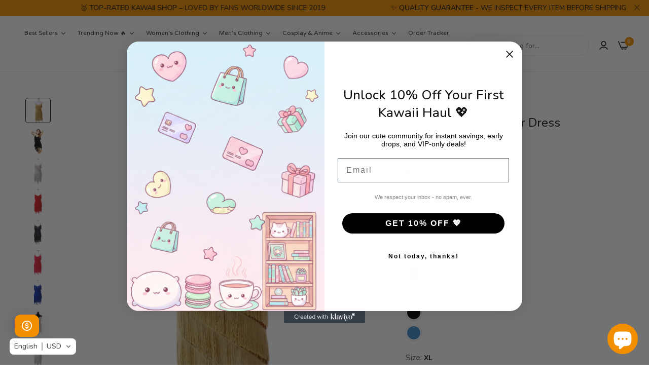

--- FILE ---
content_type: text/css
request_url: https://kawaiistop.com/cdn/shop/t/39/assets/animations.css?v=61156981874922952001767833820
body_size: -531
content:
.animate-fixed-parent{display:initial!important}.animate--fixed{clip-path:inset(0)}.animate--fixed img,.animate--fixed svg{position:fixed;height:100vh}.animate--zoom-in{--zoom-in-ratio: 1;--duration-short: .1s}.animate--zoom-in img,.animate--zoom-in svg{transition:scale var(--duration-short) linear;scale:var(--zoom-in-ratio)}@media (prefers-reduced-motion: no-preference){html .shopify-section .animate--ambient img,html .shopify-section .animate--ambient svg{animation:animateAmbient 30s linear infinite}@keyframes animateAmbient{0%{transform:rotate(0) translate(1em) rotate(0) scale(1.2)}to{transform:rotate(360deg) translate(1em) rotate(-360deg) scale(1.2)}}}
/*# sourceMappingURL=/cdn/shop/t/39/assets/animations.css.map?v=61156981874922952001767833820 */


--- FILE ---
content_type: text/css
request_url: https://kawaiistop.com/cdn/shop/t/39/assets/base.css?v=120086324513012092261767921082
body_size: 23557
content:
header svg{max-width:none}.announcement-bar{color:rgb(var(--base-color))}.announcement_bar .announcement-bar>div{--bs-gutter-x: clamp(7rem, 7.5vw, 8rem)}.announcement-bar a{color:var(--color-link)}.announcement-bar strong{color:inherit}.announcement-bar-content{font-size:var(--announcement-bar-font-size);font-weight:var(--announcement-bar-font-weight);height:100%}.announcement-bar .announcement-close{color:var(--close-btn-color);cursor:pointer;opacity:.5;font-size:18px}.announcement-bar .announcement-close:hover{opacity:1}.announcement-scroll{animation:ticker var(--s-text-time, 20s) infinite linear;flex-shrink:0}#announcement-bar:hover .announcement-scroll{animation-play-state:paused}.announcement-scroll .announcement-bar-content{margin:0 var(--s-text-spacing)}.swiper-announcementBar .announcement-bar-content{padding-left:clamp(2rem,4vw,6rem);padding-right:clamp(2rem,4vw,6rem)}.countdown-announcementBar{margin:0 0 0 1rem;color:var(--primary-color)}.countdown-announcementBar .countdown-container:not(:last-child):after{content:":";margin:0 2px 0 0;line-height:1}.announcement-bar .swiper-button-prev,.announcement-bar .swiper-button-next{--swiper-arrow-width: 2.5rem;--swiper-arrow-height: 2.5rem;background:transparent!important;border:none;font-size:2rem;color:rgb(var(--base-color));min-width:3rem;opacity:.5;margin:0;z-index:1}.announcement-bar .swiper-button-prev:hover,.announcement-bar .swiper-button-next:hover{opacity:1;color:rgb(var(--base-color))}@media only screen and (max-width: 575px){.announcement-bar .swiper-button-prev,.announcement-bar .swiper-rtl .swiper-button-next{--swiper-pre-position: -1rem}.announcement-bar .swiper-button-next,.announcement-bar .swiper-rtl .swiper-button-prev{--swiper-next-position: -1rem}.announcement-bar .announcement-close{transform:none;top:.5rem;right:.5rem}}.opened .open-children-toggle:before,.opened~.open-children-toggle:before{opacity:0;-webkit-transform:translate(-50%,-50%) rotate(90deg);transform:translate(-50%,-50%) rotate(90deg)}@media only screen and (min-width: 768px){.swiper-announcementBar{width:80%;max-width:820px;margin:auto;overflow:hidden}}.topbar{font-size:calc(var(--base-font-size) - 2px);color:rgb(var(--base-color));fill:rgb(var(--base-color));padding:2px 0}.topbar a:not(:hover),.topbar a:not(:hover) strong{color:rgb(var(--base-color));fill:rgb(var(--base-color))}.topbar-message a:not(:hover),.topbar-message a:not(:hover) strong,.topbar a:hover,.topbar a:hover strong{color:var(--color-link-hover)}.topbar a circle{stroke:rgb(var(--base-color))}.topbar a:hover circle{stroke:var(--color-link-hover)}.topbar .col-left>*:not(:last-child),.topbar .col-right>*:not(:last-child){margin-right:2.5rem}.topbar .col-center.justify-content-center{padding-left:2.5rem;padding-right:2.5rem;text-align:center}.topbar .bls__social-link{flex-wrap:wrap;gap:12px;line-height:1}.block-search-full .popup-search{position:absolute;background:#fff;left:50%;transform:translate(-50%);-webkit-transform:translateX(-50%)}@media only screen and (max-width: 767px){.topbar .col-left>*:not(:last-child),.topbar .col-right>*:not(:last-child){margin-right:1.5rem}.topbar .col-center.justify-content-center{padding-left:1.5rem;padding-right:1.5rem}[data-free-scroll]>div{margin-right:calc(-1 * var(--bs-gutter-x) * .5);padding-left:calc(-1 * var(--bs-gutter-x) * .5)}[data-item-mobile=true] .swiper-slide{width:66%!important}}.topbar .message-center{justify-content:center}@media only screen and (min-width: 1025px){.topbar .col-t{flex:1}}@media only screen and (max-width: 1024px){.bls-header-recently-viewed{display:none}}.items-contact{white-space:nowrap}.bls__social_svg-icon:hover{fill:var(--color-link-hover)}body:not(.template-index) .page-header{border-bottom:1px solid var(--border-color-base)}.header_scroll_down #sticky-header{position:fixed;top:0;left:0;right:0;width:100%;z-index:9;box-shadow:var(--bls-box-shadow);animation-name:fadeInsTicky;animation-duration:.5s;animation-fill-mode:inherit;background-color:var(--header-bg);transition:.5s background-color}.h-transparent.header_scroll_down #sticky-header .block-sticky{display:block!important}.h-transparent.header_scroll_down #sticky-header .none-sticky{display:none!important}@media (min-width: 1200px){.page-header .title-menu-dropdown.home-page.none-pointer{pointer-events:none}.page-header.header_scroll_down .title-menu-dropdown.home-page.none-pointer{pointer-events:inherit}}@media only screen and (min-width: 1025px){.header-container .col-header-right svg{vertical-align:-3px}.transparent-topbar .header-container,.h-transparent:not(.transparent-topbar) .header-transparent{position:absolute;left:0;right:0}}@media only screen and (min-width: 1200px){.hside_opened .header_scroll_down #sticky-header{padding-right:var(--padding-right, 0)!important}}.header-container{position:relative;z-index:5}.topbar.border-bottom{--border-color-base: var(--header_border_color)}.col-header-left,.col-header-right{-webkit-box-flex:1;-webkit-flex:1 1 0px;-ms-flex:1 1 0px;flex:1 1 0px}.header-middle{padding-top:var(--header-padding);padding-bottom:var(--header-padding);background-color:var(--header-bg)}.header-middle .col-header-right>div{margin-left:2rem}@media only screen and (min-width: 1200px){.h_layout2 .middle-bottom{--bs-gutter-x: 6rem}}@media only screen and (min-width: 1025px){.h_layout2 .header-middle{--header-padding: 5px;padding:0;--bs-gutter-x: 3rem}.h_layout2 .middle-bottom{padding:var(--header-padding) 0;position:relative}.h_layout2 .middle-bottom:before{content:"";border-top:1px solid var(--header_border_color, --border-color-base);position:absolute;top:0;left:0;right:0;pointer-events:none;margin:auto}.h_layout2 .bottom-container-fluid:before{max-width:var(--bls-container-fluid-width);width:calc(100% - var(--bs-gutter-x))}.h_layout2 .bottom-container:before{max-width:var(--body-custom-width-container);width:calc(100% - var(--bs-gutter-x))}.h_layout2 .middle-top{padding:1.6rem 0}.h_layout4 .middle-top{padding:2.5rem 0}.h_layout4 .header-middle{--header-padding: 0;padding:0}.h_layout4 .middle-bottom{border-top:1px solid var(--header_border_color, --border-color-base);background-color:var(--color-white);padding:var(--header-padding) 0}.h_layout4 .col-header-center{flex:1}.h_layout4 .col-header-toggle{display:none}.h_layout4 .header_account .header__icon--account svg{width:23px;height:23px}.h_layout4 .bls__header-wishlist .wishlist-icon-bubble svg{width:27px;height:23px}.h_layout4 .header_minicart #cart-icon-bubble svg{width:28px;height:23px}.h_layout4 .text-icons>span,.h_layout4 .header__icon--account>a,.h_layout4 .text-icons a{color:var(--header-color)}.h_layout4 .text-icons{flex-direction:column;line-height:1;vertical-align:middle}.h_layout4 .text-icons-top{opacity:.5}.h_layout4 .header-middle .col-header-right>div{margin-left:3rem;margin-right:0}.h_layout4 .col-header-right{flex:none}.h_layout4 .col-header-left{flex:0 0 25%;max-width:24rem}.h_layout4 .middle-bottom .col-header-left{max-width:27rem}.h_layout4 .title-menu-dropdown:before{content:"";position:absolute;right:0;top:50%;transform:translateY(-50%);width:1px;height:19px;background:#e5e8ec}.h_layout4 .middle-top div[class|=col-header]:not(:last-child){margin-right:3rem}.h_layout4 .middle-bottom div[class|=col-header]:not(:last-child){margin-right:1.5rem}.h_layout4 .header_minicart .bls-minicart-action,.h_layout4 .header__icon--account,.h_layout4 .bls-header-wishlist>a{display:flex;align-items:center}.h_layout4 .h-count{top:-3px;left:1.7rem}.h_layout4 .wishlist-count.h-count{top:-5px}.h_layout4 .text-icons{gap:2px}.h_layout4 .recently-icon{display:flex;align-items:center}}.h_layout4{--input-height: 45px}.h_layout4 .search-modal__form .field .search__input{padding:1rem 11rem 1rem 5rem}@media only screen and (max-width: 767px){.h_layout4{--input-height: 40px}}.h_layout4 .navigation{--sub-links-font-weight: 500}@media only screen and (min-width: 1025px){.h_layout4 .navigation{--sub-heading-font-weight: 600}}@media only screen and (max-width: 1024px){.h_layout4 .middle-top .d-flex{flex-wrap:wrap}.h_layout4 .col-header-center{flex:none;order:3;width:100%;margin-top:11px}.h_layout4 .col-header-left:not(.col-header-toggle){justify-content:center!important}.header__logo img{margin:auto;display:block;max-width:80%}}@media only screen and (min-width: 1025px){.h_layout8 .header-middle{--header-padding: 0;padding:0}.h_layout8 .col-header-toggle{display:none}.search-modal__form .field .search__input.layout8{min-width:30rem}.h_layout8 .recently-icon,.h_layout8 .navigation .horizontal-list .level0>a{color:var(--color-white)}.h_layout8 .navigation .level0>a{padding:1.1rem var(--spacing-menu)}.middle-bottom.layout8{background:#222}}.h_layout8 .search-modal__form .field .search__input{--input-border-radius: 30px;padding:1rem 2rem 1rem 5rem}.h_layout8 .search-modal__form .search__button{right:auto;left:0}.h_layout8 .search__button svg path{fill:#70767f}@media only screen and (max-width: 1024px){.h_layout8.middle-top .d-flex{flex-wrap:wrap}.h_layout8 .col-header-left{flex:none;order:3;width:100%;margin-top:11px;display:block}.h_layout8 .middle-top .d-flex{flex-wrap:wrap}.h_layout8 .header_search{display:block!important}.h_layout8 .header-middle{--header-padding: 0}}.h_layout2 .middle-top .disclosure .disclosure__list{left:0;right:auto}.h_layout2 .middle-top .col-header-left>*:not(:last-child){margin-right:2rem}.h_layout5 .search-modal__form .field .search__input,.h_layout6 .search-modal__form .field .search__input{min-width:23rem;padding:1rem 2rem 1rem 4.2rem;border-radius:30px}.h_layout5 .search-modal__form .search__button,.h_layout6 .search-modal__form .search__button{left:0;right:auto;padding:0 8px 0 18px}.h_layout5 .search-modal__form .field.field-icon-input:after,.h_layout6 .search-modal__form .field.field-icon-input:after{right:1rem}.h_layout5 .search__button svg,.h_layout6 .search__button svg{width:15px;height:15px;margin-top:-1px}.h_layout5 .search__button path,.h_layout6 .search__button path{fill:var(--grey-color)}.h_layout5,.h_layout6{--input-height: 40px}#page-header .h_layout7 .top-search-toggle{display:inline-flex;align-items:center}#page-header .h_layout7 .top-search-toggle .bls_tooltip-content-bottom{display:inline-block;opacity:1;visibility:visible;position:static;transform:none;background-color:transparent;color:inherit;font-weight:var(--navigation-font-weight);font-size:var(--navigation-font-size);padding:0 1rem}#page-header .h_layout7 .top-search-toggle .bls_tooltip-content-bottom:before{display:none}@media only screen and (max-width: 413px){.h_layout5 .header_search,.h_layout6 .header_search{position:absolute;left:0;right:0;padding-left:calc(var(--bs-gutter-x) * .5);padding-right:calc(var(--bs-gutter-x) * .5);bottom:var(--header-padding);margin:0!important}.h_layout5 .header-middle>div,.h_layout6 .header-middle>div{padding-bottom:calc(var(--input-height) + var(--header-padding))}}@media (min-width: 414px) and (max-width: 1024px){.h_layout5 .col-header-left,.h_layout5 .col-header-center,.h_layout5 .col-header-right,.h_layout6 .col-header-left,.h_layout6 .col-header-center,.h_layout6 .col-header-right{width:auto}.h_layout5 .col-header-right,.h_layout6 .col-header-right{flex:1!important}.h_layout5 .header_search,.h_layout6 .header_search{flex:1}.h_layout5 .nav-toggle,.h_layout6 .nav-toggle{margin-right:1rem}.h_layout5 .search-modal__form .field .search__input,.h_layout6 .search-modal__form .field .search__input{min-width:0;width:100%}}@media only screen and (min-width: 1025px){.h_layout6 .col-header-left{flex:unset}.h_layout6 .col-header-center{padding-left:2%}}.search-layout-form .popup-search{left:0;right:0;transform:none;margin-top:5px;z-index:99}@media only screen and (max-width: 1024px){.search-layout-form .search-modal.search-full{margin:0}}.search-modal__form .field .search__input.input-icon{padding-left:4.5rem;padding-right:11rem}.h_layout5 .search-modal__form .field .search__input,.h_layout6 .search-modal__form .field .search__input,.search-modal__form .field .search__input.input-icon{-webkit-appearance:none;-moz-appearance:none;appearance:none}.search-modal__form .field .icon-input{position:absolute;z-index:1;left:2rem}.search-modal__form .field.field-icon-input:after{right:11rem}.search-modal__form .search__button.search-button-text{background-color:var(--primary-color);color:var(--color-white);border-radius:0 var(--btn-border-radius) var(--btn-border-radius) 0;padding:0 1rem;min-width:10rem;text-align:center}.search-modal__form .field .search__input.input-icon:focus{border-color:var(--primary-color)}.h_layout3 .navigation:not(.v-menu){margin-left:calc(var(--spacing-menu) * -1)}@media only screen and (max-width: 1024px){.h_layout2 .middle-top .shopify-localization-form{display:none}.h_layout3 .col-header-left,.h_layout2 .col-header-left{justify-content:start}#page-header .h_layout7 .top-search-toggle .bls_tooltip-content-bottom{display:none}.h_layout7 .middle-bottom{position:absolute;left:0;right:0;top:0;bottom:0;pointer-events:none}.h_layout7 .middle-bottom>div{height:100%}.h_layout7 .middle-top>div{padding:0}.h_layout7 .middle-bottom [class*=col-header] *{pointer-events:visible;vertical-align:middle}.h_layout7 .middle-bottom .col-header-left{gap:2rem}}.bls__header_minicart{margin-right:10px}.text-logo{font-size:3rem;font-weight:500}.page-header .nav-toggle.sticky-toggle svg path{fill:var(--header-color)}.header-gap{gap:1.5rem}#page-header .top-search-toggle [class*=bls_tooltip-content],#page-header .recently-icon [class*=bls_tooltip-content],#page-header .wishlist-icon-bubble [class*=bls_tooltip-content],#page-header .header__icon--account [class*=bls_tooltip-content],#page-header .bls-minicart-action [class*=bls_tooltip-content]{display:none}.header-middle .text-logo,.header-middle .header_search .top-search-toggle,.header-middle .header_account .header__icon--account,.header-middle .bls__header-wishlist .wishlist-icon-bubble,.header-middle .bls-header-recently-viewed .recently-icon,.header-middle .header_minicart #cart-icon-bubble,.header-middle .disclosure .disclosure__button{color:var(--header-color)}.header-middle .header_search .top-search-toggle:hover,.header-middle .header_account .header__icon--account:hover,.header-middle .bls-header-recently-viewed .recently-icon:hover,.header-middle .bls__header-wishlist .wishlist-icon-bubble:hover,.header-middle .header_minicart #cart-icon-bubble:hover{color:var(--primary-color)}@media only screen and (min-width: 1025px){.template-index .transparent-topbar:not(.header_scroll_down) .topbar,.template-index .h-transparent:not(.header_scroll_down) .h_layout4 .middle-bottom,.template-index .h-transparent:not(.header_scroll_down) .h_layout4 .title-menu-dropdown,.template-index .h-transparent:not(.header_scroll_down) .header-middle{background-color:transparent}.h-transparent:not(.header_scroll_down) .navigation .horizontal-list .level0>a{color:var(--header-transparent-color)}.h-transparent:not(.header_scroll_down) .navigation .horizontal-list .level0>a>span:after{background-color:var(--header-transparent-color)}.h-transparent:not(.header_scroll_down) .topbar,.h-transparent:not(.header_scroll_down) .middle-bottom,.h-transparent:not(.header_scroll_down) .input-icon{border-color:#ffffff1a}.h-transparent:not(.header_scroll_down) .h_layout4 .title-menu-dropdown:before{background:#ffffff1a}.transparent-topbar:not(.header_scroll_down) .topbar,.transparent-topbar:not(.header_scroll_down) .topbar a,.transparent-topbar:not(.header_scroll_down) .topbar a strong,.transparent-topbar:not(.header_scroll_down) .topbar .disclosure .disclosure__button,.transparent-topbar:not(.header_scroll_down) .topbar .disclosure .disclosure__button:hover,.h-transparent:not(.header_scroll_down) .header-middle .disclosure .disclosure__button,.h-transparent:not(.header_scroll_down) .text-logo,.h-transparent:not(.header_scroll_down) .header_search .top-search-toggle,.h-transparent:not(.header_scroll_down) .header_account .header__icon--account,.h-transparent:not(.header_scroll_down) .h_layout4 .header__icon--account>a,.h-transparent:not(.header_scroll_down) .h_layout4 .text-icons a,.h-transparent:not(.header_scroll_down) .h_layout4 .text-icons>span,.h-transparent:not(.header_scroll_down) .h_layout4 .bottom-recently-viewed a,.h-transparent:not(.header_scroll_down) .h_layout4 .title-menu-dropdown,.h-transparent:not(.header_scroll_down) .bls-header-recently-viewed .recently-icon,.h-transparent:not(.header_scroll_down) .bls__header-wishlist .wishlist-icon-bubble,.h-transparent:not(.header_scroll_down) .header_minicart #cart-icon-bubble{color:var(--header-transparent-color)}.transparent-topbar:not(.header_scroll_down) .topbar .disclosure .disclosure__list li a:not(:hover){color:rgb(var(--base-color))}}@media only screen and (max-width: 1024px){.transparent-mobile .header-transparent{position:absolute;left:0;right:0}.transparent-mobile:not(.header_scroll_down) .header-transparent .gradient{--header-bg: transparent}.transparent-mobile:not(.header_scroll_down) .nav-toggle.sticky-toggle svg path,.transparent-mobile:not(.header_scroll_down) .header-middle .text-logo,.transparent-mobile:not(.header_scroll_down) .header-middle .top-search-toggle,.transparent-mobile:not(.header_scroll_down) .header-transparent .header_minicart #cart-icon-bubble{color:var(--header-transparent-color)}.transparent-mobile:not(.header_scroll_down) .nav-toggle.sticky-toggle svg path{fill:var(--header-transparent-color)}.transparent-mobile:not(.header_scroll_down) .logo-transparent-mobile{display:none}}.mini_search_header .widget-title{--font-h4: 3.2rem}.search_cat ul{margin:0;padding:0}.search_cat ul li{list-style:none;display:inline-block;margin:0 15px;color:var(--grey-color);cursor:pointer;transition:var(--bls-transition)}.search_cat ul li.active,.search_cat ul li:hover{text-decoration:underline;color:var(--color-link)}.predictive-search .search-list-item:not(.search-suggest) .h5,#search-results-empty{margin-top:3rem;text-align:center;font-size:2.4rem;color:var(--grey-color);font-weight:var(--base-font-weight)}.bls__canvas .predictive-search .search-list-item:not(.search-suggest) .h5{text-align:left;margin-bottom:0}.search_type_canvas #search-results-empty{font-size:var(--base-font-size)}.predictive-search .search-list-item:not(.search-suggest) .h5 span,#search-results-empty span{color:var(--color-link)}.text-suggestions:after{content:":"}.search-modal__form{--input-border-radius: var(--btn-border-radius);transition:var(--bls-transition)}.search-modal__form .field{flex:1;display:flex;align-items:center;position:relative;width:100%;margin:0}.search_type_canvas #search_mini_form .field:hover,.search_type_canvas #search_mini_form .field:focus{outline:0;border-color:var(--heading-color)!important}.search-modal__form .field:after{content:"";width:20px;height:20px;border-radius:50%;line-height:1;background:#fff url("data:image/svg+xml,%3Csvg width='14' height='14' viewBox='0 0 14 14' fill='none' xmlns='http://www.w3.org/2000/svg'%3E%3Cpath d='M7.34395 3.27504C8.29277 3.27504 9.06193 2.5419 9.06193 1.63752C9.06193 0.733143 8.29277 0 7.34395 0C6.39514 0 5.62598 0.733143 5.62598 1.63752C5.62598 2.5419 6.39514 3.27504 7.34395 3.27504Z' fill='%23999999'/%3E%3Cpath d='M7.34415 14.0002C7.91338 14.0002 8.37482 13.5604 8.37482 13.0178C8.37482 12.4752 7.91338 12.0354 7.34415 12.0354C6.77492 12.0354 6.31348 12.4752 6.31348 13.0178C6.31348 13.5604 6.77492 14.0002 7.34415 14.0002Z' fill='%23999999'/%3E%3Cpath d='M3.12246 4.77771C3.97645 4.77771 4.66875 4.11783 4.66875 3.30383C4.66875 2.48983 3.97645 1.82996 3.12246 1.82996C2.26847 1.82996 1.57617 2.48983 1.57617 3.30383C1.57617 4.11783 2.26847 4.77771 3.12246 4.77771Z' fill='%23999999'/%3E%3Cpath d='M11.565 12.1692C12.0394 12.1692 12.424 11.8027 12.424 11.3505C12.424 10.8983 12.0394 10.5317 11.565 10.5317C11.0906 10.5317 10.7061 10.8983 10.7061 11.3505C10.7061 11.8027 11.0906 12.1692 11.565 12.1692Z' fill='%23999999'/%3E%3Cpath d='M1.37405 8.63774C2.13291 8.63774 2.74809 8.05137 2.74809 7.32804C2.74809 6.60471 2.13291 6.01834 1.37405 6.01834C0.615182 6.01834 0 6.60471 0 7.32804C0 8.05137 0.615182 8.63774 1.37405 8.63774Z' fill='%23999999'/%3E%3Cpath d='M13.3137 7.98193C13.693 7.98193 14.0004 7.68886 14.0004 7.32734C14.0004 6.96583 13.693 6.67276 13.3137 6.67276C12.9344 6.67276 12.627 6.96583 12.627 7.32734C12.627 7.68886 12.9344 7.98193 13.3137 7.98193Z' fill='%23999999'/%3E%3Cpath d='M2.27138 10.5413C1.80147 10.9892 1.80147 11.7139 2.27138 12.1618C2.74073 12.6097 3.50216 12.6097 3.97151 12.1618C4.44142 11.7139 4.44142 10.9892 3.97151 10.5413C3.50216 10.0928 2.74128 10.0886 2.27138 10.5413Z' fill='%23999999'/%3E%3Cpath d='M11.5649 3.79465C11.8493 3.79465 12.0799 3.57485 12.0799 3.30371C12.0799 3.03257 11.8493 2.81277 11.5649 2.81277C11.2804 2.81277 11.0498 3.03257 11.0498 3.30371C11.0498 3.57485 11.2804 3.79465 11.5649 3.79465Z' fill='%23999999'/%3E%3C/svg%3E") no-repeat center center;animation:bls-spin .5s infinite linear;display:inline-block;position:absolute;opacity:0;right:50px;top:50%;margin-top:-10px;pointer-events:none}.search-modal__form.loading .field:after{opacity:1}.search-modal__form .field .search__input{flex:1;position:relative;padding:1rem 5rem 1rem 2rem;min-width:0}.search-modal__form .field .search__input::-webkit-search-cancel-button{display:none}.search_type_canvas #search_mini_form .field .search__input{--input-height: 50px;border-radius:5px}.search-modal__form .search__button{--btn-primary-color-hover: var(--color-link);position:absolute;top:0;bottom:0;right:0;padding:0 2rem;background:none;border:none;display:flex;justify-content:center;align-items:center}#search_mini_form select{-webkit-appearance:none;-moz-appearance:none;-ms-appearance:none;appearance:none;outline:0;box-shadow:none;border:0;cursor:pointer;padding:5px 2rem}.search_type_canvas #search_mini_form select{border:1px solid var(--input-border-color);max-width:100%;width:100%;margin-bottom:1.5rem}.quick-search-list li{margin-right:.5rem;text-transform:capitalize}.quick-search-title{color:var(--grey-color)}.quick-search-list li:not(:last-child) a:after{content:",";transform:translate(-4px);-webkit-transform:translateX(-4px);display:inline-block}.predictive-search--header .predictive-search__loading-state{display:none;text-align:center}.predictive-search--header.loading .predictive-search__loading-state{display:block}.predictive-search--header .predictive-search__loading-state .loading-search{display:inline-block;width:3.6rem;height:3.6rem;border:3px solid rgba(0,0,0,.3);border-radius:50%;border-top-color:#000;animation:spin 1s ease-in-out infinite;-webkit-animation:spin 1s ease-in-out infinite}.search_type_popup .predictive-search__results-list{display:grid;grid-template-columns:repeat(5,1fr);grid-gap:var(--bs-gutter-x)}.search_type_canvas .predictive-search__list-item{display:flex}.search_type_canvas .predictive-search__list-item .product-item-photo{width:90px;margin-right:2rem}.search_type_canvas .predictive-search__list-item .product-item-details{flex:1}#search-results{margin-top:3rem}.search-suggest #search-results{margin-top:2rem}.search__type-popup{padding:6rem 0;z-index:500;max-height:calc(100vh - 55px);overflow:hidden;overflow-y:auto}#search-form .bls__product-hover-img,.navigation .bls__product-hover-img,.navigation .bls__product-label,.navigation .bls__product-action,.search_type_popup .search-results-list .bls__product-label,.search_type_popup .search-results-list .bls__product-action{display:none!important}.search-list-item .viewAll{text-align:center}.predictive-search--header.results .search-suggest.search-list-item{display:none}.predictive-search--header:not(.results) .search-list-item{display:none}.predictive-search--header .search-suggest.search-list-item{display:flex;flex-direction:column}.search-suggest>.h5{margin-bottom:0;font-size:2rem}.search_type_popup .search-results-list{--search_result-item: 6;--search_result-item-gap: 2rem;display:grid;grid-template-columns:repeat(var(--search_result-item),1fr);grid-gap:0 var(--search_result-item-gap)}@media (min-width: 1200px) and (max-width: 1439px){.search_type_popup .search-results-list{--search_result-item: 5}}@media only screen and (max-width: 1199px) and (min-width: 768px){.search_type_popup .search-results-list{--search_result-item: 4}}@media only screen and (max-width: 767px){.search_type_popup .search-results-list{--search_result-item: 2}}@media only screen and (max-width: 767px) and (min-width: 576px){.search_type_popup .search-results-list{grid-template-columns:repeat(auto-fit,minmax(200px,1fr))}}@media only screen and (max-width: 576px){.search_type_popup .search-results-list{--search_result-item: 2;--search_result-item-gap: 1rem}.search_cat ul li{margin:0 5px}}.search_type_canvas .mini_search_header{padding:1.4rem 3rem;border-bottom:1px solid var(--border-color-base);position:relative}.search_type_canvas .mini_search_header .widget-title{--font-h4: 1.8rem;margin:0;font-size:clamp(1.5rem,2.5vw,var(--font-h4));text-align:left}.search_type_canvas .mini_search_header .button-close{top:50%;transform:translateY(-50%);-webkit-transform:translateY(-50%);line-height:1;right:30px;color:var(--grey-color)}.search_type_canvas .mini_search_header .button-close:hover{color:var(--primary-color)}.search_type_canvas .predictive-search--header .search-suggest.search-list-item{border-top:1px solid var(--border-color-base)}.search_type_canvas .quick-search{font-size:calc(var(--base-font-size) - 2px);flex-wrap:wrap}.search_type_canvas .quick-search-list li{text-decoration:none;color:var(--grey-color)}.search-results-list .list-view-item:not(:last-child){border-bottom:1px dashed var(--border-color-base)}.search-results-list .list-view-item:last-child{margin:0}.search_type_canvas .search-modal__content{height:100%;padding:0 3rem 4rem;display:flex;flex-direction:column}.search_type_canvas .bls__canvas{display:flex;flex-direction:column}.bls__canvas #search_mini_form{padding-top:3rem}.bls__canvas #predictive-search{height:100%;overflow:unset}.bls__canvas .search-list-item{display:flex;flex-direction:column;height:100%}.bls__canvas .predictive-search{height:100%}.bls__canvas .predictive-search #search-results{flex:1;position:relative}.bls__canvas #search-results-list{position:absolute;top:0;left:0;right:0;bottom:0;overflow-y:overlay;overflow-x:hidden;height:85%}.header_minicart .bls-minicart-wrapper{width:45rem;height:100%}@media only screen and (max-width: 576px){.header_minicart .bls-minicart-wrapper{width:calc(100% - 30px);max-width:100%}}.header_minicart.active .bls-minicart-action:after{opacity:1;pointer-events:initial}.h-count{width:1.8rem;height:1.8rem;line-height:1;display:inline-flex;align-items:center;justify-content:center;border-radius:50%;font-size:10px;font-weight:var(--base-font-weight);position:absolute;top:-6px;left:1.3rem;background-color:var(--primary-color);color:var(--color-white)}@media only screen and (max-width: 1024px){.h_layout5 .col-header-center,.h_layout6 .col-header-center,.h_layout5 .col-header-center .nav-toggle,.h_layout6 .col-header-center .nav-toggle{display:inline-flex;align-items:center}.h_layout5 .col-header-center,.h_layout1 .col-header-center,.h_layout6 .col-header-center{order:-1}.search__type-popup{padding:3rem 0}.col-header-left,.col-header-center,.col-header-right{flex:1}.h_layout5 .header-middle .col-header-left,.h_layout1 .header-middle .col-header-left,.h_layout6 .header-middle .col-header-left{justify-content:center!important}.topbar .topbar__section-inner{justify-content:center}.topbar__section-inner>div{justify-content:center}.bls__canvas .search-modal__content{padding:0 2rem}.bls__canvas #search_mini_form{padding-top:2rem}}.disclosure .disclosure__button{color:rgb(var(--base-color));cursor:pointer;white-space:nowrap;transition:var(--bls-transition)}.topbar .disclosure .disclosure__button:hover{color:var(--color-link-hover)}@media only screen and (min-width: 1025px){.localization-form{margin-right:-7px}}.disclosure .disclosure__button i{font-size:1.2rem}.disclosure .disclosure__list{background-color:var(--color-white);box-shadow:var(--bls-box-shadow);z-index:2;top:calc(100% + 7px);min-width:15rem;display:block;white-space:nowrap;border-radius:0 0 5px 5px;transition:var(--bls-transition);max-height:70vh;overflow:auto}.disclosure .disclosure__list li{transition:var(--bls-transition)}.disclosure .disclosure__list li:hover{transform:translate(5px)}.disclosure .disclosure__list li a{color:var(--base-color);transition:var(--bls-transition)}.disclosure .disclosure__list li a:hover{color:var(--color-link)}.disclosure .disclosure__list li:not(:last-child){margin-bottom:5px}.disclosure .disclosure__button~.disclosure__list.hidden{transform:translateY(10px);-webkit-transform:translateY(10px);opacity:0;visibility:hidden;transition:all .1.5s cubic-bezier(.43,.27,.36,.83);pointer-events:none}.disclosure .disclosure__button.opend~.disclosure__list{transform:translateY(0);-webkit-transform:translateY(0px);opacity:1;visibility:visible;pointer-events:auto;top:calc(100% + 3px)}.navigation{color:var(--navigation-color);--navigation-box-shadow: var(--bls-box-shadow);--dropdown-width: 25rem;--submenu-padding: 3.5rem 4rem 1.5rem;--spacing-menu: 1.5rem;--sub-heading-font-weight: var(--navigation-font-weight);--sub-links-font-weight: var(--base-font-weight);font-family:var(--navigation-font-family)}@media only screen and (max-width: 1199px){.navigation{--spacing-menu: 1rem}}.nav-toggle{cursor:pointer}.navigation a{position:relative;display:block}.disclosure-mobile .title-mobile,.navigation .level0>a{white-space:nowrap;padding:1rem var(--spacing-menu);position:relative;font-weight:var(--navigation-font-weight);letter-spacing:var(--navigation-letter-spacing);font-size:var(--navigation-font-size);color:var(--menu-color);cursor:pointer;text-transform:var(--navigation-uppercase)}.disclosure-mobile .title-mobile{padding:0;margin-bottom:7px}.submenu .bls__menu_banner-heading,.submenu .bls__menu_level1-heading,.submenu .bls-menu-item>a{color:var(--heading-color);font-weight:var(--sub-heading-font-weight)}.submenu a,.subchildmenu a{color:var(--submenu-color);transition:var(--bls-transition);font-weight:var(--sub-links-font-weight)}.submenu .subchildmenu-title a,.subchildmenu .subchildmenu-title a{color:var(--heading-color);font-weight:var(--navigation-font-weight)}a.not-links:hover{cursor:default!important}.submenu a:hover,.subchildmenu a:hover{color:var(--submenu-hover-color)}.bls-menu-blogs .blogs-grid,.bls-banner-inner{margin-top:2.5rem}.navigation .collection-item a{color:inherit;font-weight:var(--collection-title-weight)}.navigation .level0>a>.label{right:-3px;bottom:75%;border-radius:2px;line-height:1;padding:3px 6px}.navigation .label:before{border:3px solid transparent;content:"";height:0;position:absolute;width:0;top:100%;left:30%;transform:translate(-50%);-webkit-transform:translateX(-50%);transform-origin:0;border-top-color:inherit}@media only screen and (max-width: 1024px){.navigation .level0>a>.label{position:relative;right:unset;bottom:unset;left:unset;top:unset;transform:none}.navigation .label:before{top:40%;left:-6px;transform:translateY(-50%);-webkit-transform:translateY(-50%);border-top-color:unset;border-right-color:inherit}.disclosure-mobile-content{display:flex;flex-wrap:wrap;gap:10px}.disclosure-mobile-content .disclosure__item-mobile.mr-20{margin-right:0;flex:0 0 calc((100% - 20px) / 3);width:calc((100% - 20px) / 3)}.disclosure__item-mobile a{color:var(--base-color);display:inline-flex;align-items:center;gap:7px}#localization-country-horizontal-menu .disclosure__item-mobile span{font-weight:var(--navigation-font-weight);display:inline-flex}.disclosure__item-mobile a.active,.disclosure__item-mobile a:hover{text-decoration:underline;color:var(--heading-color)}.disclosure__item-mobile a.active .img-country,.disclosure__item-mobile a:hover .img-country{border-color:var(--heading-color)}.disclosure__item-mobile .img-country{border:1px solid var(--border-color-base);padding:2px;border-radius:50%;display:inline-flex;align-items:center;overflow:hidden;width:28px;height:28px;position:relative}.icon-list-menu{border-radius:50%;display:inline-flex;align-items:center;overflow:hidden;width:40px;height:40px;position:relative}.icon-list-menu img,.disclosure__item-mobile img{width:100%;height:100%;max-width:100%;max-height:100%;object-fit:cover;border-radius:50%}}.navigation .submenu .label{transform:translateY(-50%);top:50%;margin:0 8px}.navigation .submenu .label:before{display:none}.navigation .label{font-size:9px;line-height:1.4;padding:4px 10px;text-transform:uppercase;font-weight:600;white-space:nowrap;position:absolute;border-radius:var(--btn-border-radius)}.navigation .label.label1{color:var(--hot-cl);background-color:var(--hot-bg-cl);border-color:var(--hot-bg-cl)}.navigation .label.label2{color:var(--new-cl);background-color:var(--new-bg-cl);border-color:var(--new-bg-cl)}.navigation .label.label3{color:var(--sale-cl);background-color:var(--sale-bg-cl);border-color:var(--sale-bg-cl)}li.advanced .advanced-content>*{position:relative}.vertical-menu .submenu,.subchildmenu{left:100%}.navigation .disclosure{display:none}@media only screen and (min-width: 1025px){.disclosure-mobile,.navigation .bls__customer-accounts,.nav-toggle,.navigation .open-children-toggle,.close-menu-mobile,.menu-mobile-title,.submenu-mobile-title{display:none}.horizontal-list>.level0{display:inline-block}.navigation .horizontal-list .level0>a:before{content:"";position:absolute;right:0;left:0;height:30px;bottom:calc(-1 * var(--header-padding));z-index:1}.navigation .horizontal-list .level0>a{transition:var(--bls-transition)}.navigation .horizontal-list .level0:hover>a,.h_layout4 .bottom-recently-viewed:hover a{color:var(--primary-color)}.horizontal-list .level0.bls__menu-parent>a:after{content:"\e946";font-family:blueskytechco!important;line-height:1;font-size:1.4rem;opacity:.5;margin-left:1px;vertical-align:middle;display:inline-block;font-weight:400}.verticalmenu-html li.bls__menu-parent.parent>a{padding-right:2rem;white-space:normal}.verticalmenu-list .level0.bls__menu-parent>a:after{content:"\e948";font-family:blueskytechco!important;margin-left:5px;font-size:1.4rem;position:absolute;right:0;top:0;bottom:0;display:flex;align-items:center}.navigation .submenu,.default_dropdown .subLinks{background-color:var(--header-bg);box-shadow:var(--navigation-box-shadow);border-radius:0 0 5px 5px;padding:2rem 0}.default_dropdown .submenu,.default_dropdown .subLinks{min-width:var(--dropdown-width)}.default_dropdown .submenu a,.menu-item>a{display:block;padding:.5rem 0;white-space:normal}.verticalmenu-list li.default_dropdown:nth-child(n+8) .submenu,.verticalmenu-list li.default_dropdown:nth-child(n+8) .subLinks{top:auto;bottom:0}.default_dropdown .submenu a{padding-left:3rem}.bls__menu-parent:not(.default_dropdown) .submenu{padding:var(--submenu-padding)}.menu-width-custom .submenu{width:var(--submenu-custom-width)}.menu-width-full-width .submenu{width:100%;left:0;right:0}.bls__menu-parent:not(.default_dropdown) .submenu.submenu-space-banner{overflow-y:visible}.bls__menu-parent:not(.default_dropdown) .submenu .type_banner{position:relative;display:flex}.bls__menu-parent:not(.default_dropdown) .submenu.submenu-space-banner .type_banner{margin-top:var(--space-banner);margin-bottom:-2.5rem!important}.bls__menu-parent:not(.default_dropdown) .submenu .type_banner .desktop-text-center{text-align:center}.bls__menu-parent:not(.default_dropdown) .submenu.submenu-space-banner .bls-banner-inner{margin-top:2.4rem}.bls__menu-parent:not(.default_dropdown) .submenu .type_banner.flex-column-reverse .bls-banner-inner{margin:0 0 1.5rem;border-radius:5px}.bls__menu-parent:not(.default_dropdown) .submenu .type_banner.box-shadow-menu-item{padding:1.5rem;box-shadow:var(--bls-box-shadow);border-radius:5px;background-color:var(--color-white);margin-bottom:3rem}.default_dropdown .submenu li>a span{transition:var(--bls-transition)}.submenu .menu-item>a:not(.toggle-submenu-mb):hover,.default_dropdown .submenu li>a:hover span{padding-left:10px}.multicolumn_dropdown .bls-menu-item{margin-bottom:2rem}.advanced-main{min-width:22rem}.advanced-main a{position:relative;font-weight:500;color:var(--heading-color)}.advanced-main a:before{border-bottom:1px solid var(--primary-color);bottom:-1px;content:"";height:1px;left:0;position:absolute;transition:width .3s ease-in-out;width:0}.advanced-main a.active:before,.advanced-main a:hover:before{width:100%}.advanced-main a:not(:last-child){border-bottom:1px solid var(--border-color-base)}.advanced-content{overflow:hidden;padding-left:5rem}.advanced-content .sub{display:none}.advanced-content .sub.active{display:block}.advanced-content .sub:not(.active){display:block;height:0;overflow-y:hidden;min-height:0}.advanced-content .subchildmenu{padding:0 3rem}.horizontal-list>.level0>.submenu:before{content:"";display:block;position:absolute;width:100%;height:4px;left:0;z-index:1;height:15px;top:-15px}.horizontal-list>.level0>.submenu{margin-top:var(--header-padding)}.layout8 .horizontal-list>.level0>.submenu{margin-top:0}.bls__menu-parent .submenu,.default_dropdown li>.subLinks,.verticalmenu-html,.verticalmenu-html .verticalmenu-list,.verticalmenu-list .parent .submenu{opacity:0;visibility:hidden;z-index:3;pointer-events:none;transition:opacity .2s,visibility .2s,transform .2s,-webkit-transform .2s}.bls__menu-parent:not(.default_dropdown) .submenu{max-width:100vw;overflow-y:auto;max-height:90vh}.bls__menu-parent.visible .submenu,.default_dropdown li.visible>.subLinks,.vertical-menu.open .verticalmenu-html,.vertical-menu.open .verticalmenu-list,.verticalmenu-list .parent:hover .submenu,.verticalmenu-list .default_dropdown li:hover>.subLinks{opacity:1;visibility:visible;pointer-events:unset;transform:none!important;-webkit-transform:none!important}.down_to_up .bls__menu-parent .submenu,.down_to_up .default_dropdown li>.subLinks,.vertical-menu .verticalmenu-list.down_to_up,.verticalmenu-list.down_to_up .parent .submenu{transform:translateY(-15px);-webkit-transform:translateY(-15px)}.up_to_down .bls__menu-parent .submenu,.up_to_down .default_dropdown li>.subLinks,.vertical-menu .verticalmenu-list.up_to_down,.verticalmenu-list.up_to_down .parent .submenu{transform:translateY(15px);-webkit-transform:translateY(15px)}.bls_vertical_menu{position:relative;z-index:1}.vertical-menu{--vertical-title-font-size: 1.4rem;--vertical-title-font-weight: 600;--vertical-title-text-transform: capitalize;--vertical-title-padding: 1.75rem 3rem 1.75rem 0;--vertical-color: var(--heading-color);--vertical-font-size: var(--base-font-size);--vertical-border-color: #e5e8ec;--vertical-font-weight: 500;--vertical-box-shadow: none;--vertical-box-padding: 2rem 3rem;--vertical-box-bg: var(--color-white);--vertical-submenu-padding: 3rem;--vertical-submenu-color: rgb(var(--base-color));--vertical-submenu-bg: var(--color-white)}.title-menu-dropdown{background-color:var(--vertical-title-bg);color:var(--heading-color);font-size:var(--vertical-title-font-size);font-weight:var(--vertical-title-font-weight);text-transform:var(--vertical-title-text-transform);padding:var(--vertical-title-padding);cursor:pointer;margin:0;position:relative;border-radius:5px 5px 0 0}.page-header:not(.header_scroll_down) .title-menu-dropdown.home-page.none-pointer .icon-chevron-down{display:none}.title-menu-dropdown span{flex:1}.title-menu-dropdown .icon-menu:before{vertical-align:2px}.verticalmenu-list{background-color:var(--vertical-box-bg);border-radius:0 0 5px 5px;min-width:27rem;position:relative}.verticalmenu-list .level0{padding:0 3rem}.verticalmenu-list .level0:not(.default_dropdown){position:static}.verticalmenu-list .level0:not(.default_dropdown) .submenu{min-height:100%;max-width:calc(100vw - 270px)}.verticalmenu-list .level0:not(:first-child)>a{border-top:1px solid var(--vertical-border-color)}.verticalmenu-list .level0>a{color:var(--vertical-color);font-size:var(--vertical-font-size);font-weight:var(--vertical-font-weight);padding:1rem 0}.verticalmenu-list .level0.expand-menu-link>a{font-weight:600}.verticalmenu-list .level0:hover>a{color:var(--primary-color)}.navigation .verticalmenu-list .submenu,.verticalmenu-list .default_dropdown .subLinks{border-radius:0 5px 5px}.verticalmenu-list li:not(.default_dropdown) .submenu{padding:var(--vertical-submenu-padding)}.dlg-box .bls__menu-parent:not(.default_dropdown) .submenu{overflow-y:initial;max-height:100%}}.verticalmenu-list .level0.expand-menu-link>a:before{content:"";width:2rem;height:2rem;display:inline-flex;margin-right:1rem;vertical-align:-3px;background-image:url('data:image/svg+xml,<svg class="mr-10" width="20" height="20" viewBox="0 0 20 20" fill="none" xmlns="http://www.w3.org/2000/svg"> <path d="M10.0013 18.3334C14.5846 18.3334 18.3346 14.5834 18.3346 10.0001C18.3346 5.41675 14.5846 1.66675 10.0013 1.66675C5.41797 1.66675 1.66797 5.41675 1.66797 10.0001C1.66797 14.5834 5.41797 18.3334 10.0013 18.3334Z" stroke="%23111111" stroke-width="1.3" stroke-linecap="round" stroke-linejoin="round"/> <path d="M13.3301 9.99992H13.3375" stroke="%23111111" stroke-width="1.8" stroke-linecap="round" stroke-linejoin="round"/> <path d="M9.99803 9.99992H10.0055" stroke="%23111111" stroke-width="1.8" stroke-linecap="round" stroke-linejoin="round"/> <path d="M6.66209 9.99992H6.66957" stroke="%23111111" stroke-width="1.8" stroke-linecap="round" stroke-linejoin="round"/> </svg>')}.disclosure-menu-link{cursor:pointer;width:fit-content;margin-top:.75rem}localization-form .disclosure-menu-link span:before{float:unset}.verticalmenu-list .level0.expand-menu-link>a:after,.disclosure-menu-link span:before{content:"\e9d4";font-family:var(--font-icon);font-size:1.4rem;color:#555;float:right;font-weight:400;transition:var(--bls-transition)}.verticalmenu-list .level0.expand-menu-link.expanding>a:after,.disclosure-menu-link.expanding span:before{content:"\e9b7"}.verticalmenu-list .level0.expand-menu-link>a{padding-right:0}@media only screen and (max-width: 1024px){.navigation:not(.v-menu) .level0>a{--menu-color: var(--heading-color)}.submenu a{--submenu-color: #111111}.subchildmenu a{--submenu-color: #555555}.submenu .bls__menu_banner-heading{--sub-heading-font-weight: var(--sub-links-font-weight)}.navigation .container-fluid{padding:0}.nav-verticalmenu .title-menu-dropdown,#shopify-section-vertical-menu{display:none}.nav-verticalmenu #shopify-section-vertical-menu{display:block}.navigation .mobile-menu-content{height:100%;display:flex;flex-wrap:nowrap;flex-direction:column}.navigation .mobile-menu-content .categories-list-menu-mobile,.navigation .mobile-menu-content .verticalmenu-list,.navigation .mobile-menu-content .horizontal-list,.navigation .categories-list-menu-mobile{overflow-y:auto;overflow-x:hidden}.navigation .submenu>.submenu-mobile-title~.row{max-height:calc(100vh - 55px);overflow-y:auto}@supports (height: 100dvh){.navigation .submenu>.submenu-mobile-title~.row{max-height:calc(100dvh - 55px);overflow-y:auto}}.navigation .submenu>.submenu-mobile-title~.row .subchildmenu{overflow-y:auto;height:100%}.navigation .mobile-menu-content::-webkit-scrollbar{width:4px}.navigation .mobile-menu-content::-webkit-scrollbar-thumb{background-color:#c8c8c8;border-radius:10px}.nav-open .navigation .mobile-menu-content{animation:var(--animation-fading)}.nav-open .navigation .mobile-menu-content .horizontal-list,.nav-open .navigation .mobile-menu-content .verticalmenu-mobile{animation:animateFading .5s ease}.close-menu-mobile{font-size:0;position:absolute;z-index:2;top:16px;right:48px;transform:translate(100%);-webkit-transform:translateX(100%);opacity:0;visibility:hidden}.close-menu-mobile a{color:var(--color-title-mobile);display:inline-flex;justify-content:center;align-items:center;opacity:.6}.close-menu-mobile a:hover{opacity:1}.close-menu-mobile i{font-size:2rem}.nav-open .nav-sections .close-menu-mobile{opacity:1;visibility:visible}.nav-toggle:after{content:"";display:block;position:fixed;z-index:4;top:0;left:0;right:0;height:100vh;opacity:0;pointer-events:none;background-color:var(--overlay-bg);transition:var(--bls-transition)}.nav-open .nav-toggle:after{opacity:1;pointer-events:initial}.navigation i.ad{display:none}.navigation .submenu .label{position:static;transform:translateY(0);-webkit-transform:translateY(0)}.menu-mobile-title,.submenu-mobile-title{display:flex;align-items:center;background-color:#f28f00;padding:0 6rem 0 1.5rem}.submenu-mobile-title{padding:0 3rem}.submenu-mobile-title a>i{color:var(--heading-color)}.submenu-mobile-title i{font-size:20px;color:#999}.menu-mobile-title a,.submenu-mobile-title a{padding:1.5rem;position:relative;font-size:1.4rem;font-weight:var(--navigation-font-weight);text-transform:uppercase;color:var(--color-title-mobile);opacity:.6}.menu-mobile-title>span,.menu-mobile-title a.active,.menu-mobile-title a.active:not(:only-child){padding:1.5rem;position:relative;font-size:1.4rem;font-weight:var(--navigation-font-weight);text-transform:uppercase;color:var(--color-title-mobile);opacity:1}.menu-mobile-title a,.menu-mobile-title>span,.menu-mobile-title a.active,.menu-mobile-title a.active:not(:only-child){font-weight:var(--heading-font-weight)}.navigation .open-children-toggle:hover:before,.subchildmenu-title a:hover:after,.navigation .submenu-mobile-title .close-menu:hover{color:#111}.verticalmenu-list>li,.mobile-menu-content>ul>li{position:relative}.verticalmenu-list .level0.expand-menu-link{display:none}.verticalmenu-list .level0.orther-link{display:block}.categories-list-menu-mobile li,.navigation .shopify-localization-form,.submenu .bls-menu-item.type_banner>a,.submenu .bls-menu-item .subchildmenu-title,li.level0:not(:last-child),.dropdown>li,.subchildmenu .menu-item a{border-bottom:1px solid var(--border-color-base)}.navigation .bls-menu-item.type_collection .collection-img a{padding:0}.navigation .bls-menu-item.type_collection .collection-img{margin-top:2rem}.navigation .bls-menu-item.type_collection:last-child .collection-img{margin-bottom:2rem}.navigation .mobile-menu-content .dropdown li a,.navigation .shopify-localization-form,.navigation .verticalmenu-html>ul>li a,.navigation .mobile-menu-content>ul>li a,.navigation .mobile-menu-content .submenu li.submenu-mobile-title a{padding:1.5rem 0rem;display:flex;align-items:center;gap:15px;word-wrap:break-word;line-height:1.5;margin:0}.navigation .bls-menu-item img{width:100%}.navigation .bls-menu-item .collection-item .bls__collection-title a{padding-top:0;padding-bottom:0;-webkit-box-orient:vertical;display:block;display:-webkit-box;overflow:hidden!important;text-overflow:ellipsis;line-clamp:2}.navigation .subchildmenu-title a{padding-right:0!important}.navigation .submenu-mobile-title{background-color:var(--light-grey-color);border-bottom:1px solid var(--border-color-base);position:sticky;top:0;z-index:22}.submenu-mobile-title a{color:var(--heading-color);padding-right:0!important;display:inline-flex!important;align-items:center;font-size:var(--base-font-size);text-transform:capitalize}.navigation .verticalmenu-html .open-children-toggle,.navigation .mobile-menu-content .open-children-toggle{min-height:5.4rem}.verticalmenu-list,.categories-list-menu-mobile,.mobile-menu-content .horizontal-list,.submenu>.row,.horizontal-list .submenu .row,.navigation .mobile-menu-content .dropdown,.navigation .advanced-content{padding:0 3rem;margin:0;list-style-type:none}.navigation .mobile-menu-content .bls-menu-item>a,.navigation .mobile-menu-content .bls__menu_level1-heading{padding:1.5rem 0;margin-bottom:0!important}.navigation .mobile-menu-content .submenu .menu-item{padding:0 3rem}.navigation .mobile-menu-content .submenu .menu-item a{padding:1.5rem 0!important}.navigation li.level-1 .subchildmenu li.level-2,.navigation li.level-1 .subchildmenu li.level-3{margin:0 3rem}.navigation li.level-1 .subchildmenu .level-2>a,.navigation li.level-1 .subchildmenu .level-3>a{padding:1.5rem 0;border-bottom:1px solid var(--border-color-base)}.navigation .mobile-menu-content .submenu .sub-column a,.navigation .mobile-menu-content a.level-2,.navigation .mobile-menu-content a.level-1{padding:.6rem 1.5rem .6rem 2.5rem}.navigation .mobile-menu-content a.level-1{padding:.6rem 1.5rem}.navigation .mobile-menu-content .advanced-content .sub{border-bottom:1px solid var(--border-color-base)}.navigation .mobile-menu-content .advanced-content a.level-1{padding:1.5rem 0}.navigation .mobile-menu-content .submenu .sub-column a{gap:0}.navigation .submenu-wrapper{display:inherit}.navigation .mobile-menu-content a.level-3{padding:.6rem 1.5rem .6rem 3.5rem}.submenu{margin-bottom:1rem}.opened.submenu,.opened.subchildmenu{display:block}.mobile-menu-content .row{margin:0}.mobile-menu-content [class*=col-sm-]{width:100%!important;padding:0;position:relative}.type-memu-product,.advanced .advanced-main{display:none}.advanced .advanced-content .subchildmenu li{column-count:auto!important}.navigation .open-children-toggle{bottom:auto;right:-15px}.navigation .not-links~.open-children-toggle{left:0}.navigation .not-links~.open-children-toggle:before{left:100%;margin-left:-2.25rem}.navigation .open-children-toggle:before,.subchildmenu-title a:after{content:"\e948";font-family:blueskytechco!important;font-size:18px;font-weight:400;color:var(--grey-color);width:auto;height:auto;-webkit-transform:translate(-50%,-50%) rotate(0);transform:translate(-50%,-50%) rotate(0);background-color:transparent}.subchildmenu-title a{position:relative}.subchildmenu-title a:after{position:absolute;background-color:transparent;top:50%;transform:translateY(-50%);right:0}.navigation .active~.open-children-toggle:before{color:var(--heading-color);opacity:1;-webkit-transform:translate(-50%,-50%) rotate(180deg);transform:translate(-50%,-50%) rotate(180deg)}.navigation .open-children-toggle:after{display:none}.bls__customer-accounts{order:1}.account-url svg{vertical-align:-2px}}.submenu .bls__collection-title{font-size:var(--base-font-size);font-weight:500;padding:10px 15px;border-radius:var(--btn-border-radius);background-color:var(--color-white);width:85%;max-width:20rem;text-align:center;margin:auto}.bls__collection-image .collection-item-link{position:relative;z-index:2}.desc-quote-info p:not(:last-child){margin-bottom:0}@media only screen and (min-width: 1025px){.body-rtl .submenu .menu-item>a:not(.toggle-submenu-mb):hover,.body-rtl .default_dropdown .submenu li>a:hover span:not(.label){padding-right:10px;padding-left:0}}.body-rtl .left-0{right:0;left:auto}.body-rtl .left-100{right:100%;left:auto}.body-rtl .right-15{left:15px;right:auto}.body-rtl .right-0{left:0;right:auto}.body-rtl .left-0.right-0{left:0;right:0}.body-rtl .right-100{left:100%;right:auto}.body-rtl .icon-chevron-right:before{content:"\e947"}.footer{--footer-middle-padding-top: var(--space_between_section);--footer-middle-padding-bottom: 4rem;background-color:var(--footer-background-color);color:var(--footer-text-color);margin-top:var(--space_between_section);background-position:top center;background-repeat:no-repeat;background-size:cover;background-image:var(--background-footer-image);background-attachment:unset}.template-index .footer.remove-space-homepage{margin-top:0}body:not(.template-index) .footer.remove-space-innerpage{margin-top:0}.bls__footer_block-title{font-size:var(--footer-heading-size)}@media (max-width: 767px){.bls__footer_block-title{cursor:pointer}}.footer a{color:var(--footer-link-color)}.footer a:hover{color:var(--footer-link-hover-color)}.footer h3{color:var(--footer-heading-color)}.footer .open-children-toggle:after,.footer .open-children-toggle:before{background-color:var(--footer-link-color)}.bls__footer_block-content ul{text-transform:capitalize;flex-direction:column!important}.bls__footer_payment img{height:auto}@media (max-width: 1199px){.bls_footer--spacing{display:none!important}}.footer .bls__social-link{flex-wrap:wrap;justify-content:flex-start!important;gap:5px}@media (max-width: 767px){.bls__footer-middle{--footer-middle-padding-bottom: 1rem}.bls__footer_block-content.unactive{display:none}.bls__footer_block{margin-bottom:2rem!important}.footer .bls__social-link{margin-bottom:1.5rem}.bls__footer_block:not(.bls_footer--spacing):before{content:"";position:absolute;left:calc(var(--bs-gutter-x) * .5);right:calc(var(--bs-gutter-x) * .5);bottom:-1rem;border-bottom:1px solid var(--border-color-base)}.bls__footer_block:last-child{margin-bottom:0!important}.bls__footer_block:last-child:before{display:none}body .crisp-client .cc-tlyw[data-full-view=true] .cc-kxkl .cc-nsge,body .crisp-client .cc-tlyw .cc-kxkl .cc-nsge[data-is-failure=false]{bottom:85px!important}}.hside_opened body .crisp-client .cc-tlyw,.glightbox-open body .crisp-client .cc-tlyw,.nav-open body .crisp-client .cc-tlyw{z-index:4}.success~.form-action{margin-bottom:1rem}.footer.has-bg .bls__footer-middle{padding-top:var(--footer-middle-padding-top)}body:not(.template-index) .show_border_top_inner,body.template-index .show_border_top{padding-top:var(--footer-middle-padding-top);border-top:1px solid var(--border-color-base)}.bls__footer-middle{padding-bottom:var(--footer-middle-padding-bottom)}.bls__footer-bottom{background-color:var(--footer-background-color);color:var(--footer-text-color)}@media (min-width: 768px){.bls__footer_block-title.toogle-menu{pointer-events:none}.bls__footer_block-title.py-10{padding-top:0}}.footer .disclosure__list{bottom:100%;left:0;right:auto;top:auto!important;border-radius:5px}.footer .disclosure{padding-right:1.5rem}@media (max-width: 767px){.footer .disclosure{padding:0 1rem}.footer .bls__newsletter-form{padding-bottom:1.5rem}}.sub-title-newletter{font-size:1.2rem;text-transform:uppercase;display:none}@media (min-width: 1200px){.newletter-sub-title{text-align:center}.newletter-sub-title .bls__social-link{padding-top:1rem;justify-content:center}.sub-title-newletter{display:block}.sub-title-newletter~.bls__footer_block-title{font-size:clamp(3rem,4vw,var(--font-h2));padding:0;font-weight:var(--bls__section-heading-weight, var(--heading-font-weight));margin:5px 0 0}}.bls__newsletter-form .bls__form-submit:hover svg path,.bls__social-link svg path{fill:currentColor}.footer .bls__social-link svg circle{stroke:var(--footer-text-color)}.footer .bls__social-link svg path{fill:var(--footer-text-color)}.footer .bls__social-link svg:hover circle{stroke:var(--footer-link-hover-color)}.footer .bls__social-link svg:hover path{fill:var(--footer-link-hover-color)}.footer .open-children-toggle{bottom:auto;top:50%;right:-15px;transform:translateY(-50%);-webkit-transform:translateY(-50%)}.bls__newsletter-form .form-action button{padding:0 4.25rem;border:none;display:flex;justify-content:center;align-items:center}@media (max-width: 767px){.bls__newsletter-form .form-action button{padding:0 2rem}}.bls__newsletter-form.style-light .form-action input[type=email]{--input-bg: transparent;color:var(--footer-text-color)}.bls__newsletter-form .form-action input[type=email]{margin-right:1rem;padding:1rem 2rem;--input-border-color: var(--border-color-base);font-size:calc(var(--base-font-size) - 2px);min-width:0}.bls__newsletter-form .success{margin-top:2rem}.bls__social-link .list-social__item:first-child a{padding-left:0}.bls__newsletter-form.design_2 .form-action input[type=email]{margin:0;border-top-right-radius:0!important;border-bottom-right-radius:0!important}.bls__newsletter-form.design_2 .form-action button{border-top-left-radius:0;border-bottom-left-radius:0}.bls__newsletter-form .form-action input[type=email]::placeholder{color:var(--input-color)}.bls__newsletter-form.style-light .form-action input[type=email]::placeholder{--input-bg: transparent;color:var(--footer-text-color)}.bls__newsletter-form.design_2:not(.style-light) .form-action input[type=email]{border:none}@media (min-width: 1025px){.bls__footer_block-content li:not(.list-social__item)>a:hover,.blogSidebar ul li.item a.site-nav:hover,.collection-sidebar ul li.item a.site-nav:hover{padding-left:10px}}.bls_footer--about_us a{line-height:2}.bls_footer--about_us a.store-phone{color:var(--primary-color);line-height:1}.phone-information{font-size:1.3rem}.store-phone{font-size:2.4rem}@media (min-width: 768px){.footer{--footer-middle-padding-bottom: 3rem}.footer .open-children-toggle{display:none}}@media (max-width: 767px){.bls_footer--about_us{margin-bottom:2rem}}.bls__section{--bls__section-header-margin: clamp(2.5rem, 4.6vw, 4rem);padding-top:var(--section-padding-top);padding-bottom:var(--section-padding-bottom);margin-bottom:calc(var(--space_between_section) - var(--bls-gutter-x, 0px))}.bls__section.has-bg{margin-bottom:var(--space_between_section)}.bls__section.reveal_on_scroll{overflow-x:hidden}@media only screen and (min-width: 1200px){.swiper.reveal_on_scroll{overflow:visible}.bls__product-with-banner.show-banner .swiper.reveal_on_scroll{overflow:hidden}}.bls__section .bls__swiper{padding-bottom:var(--bls-gutter-x)}.product-images-style-radius .bls__product-banner .local-video,.product-images-style-radius .bls__product-banner .video-container,.product-images-style-radius .bls__product-banner .bls__responsive-image,.product-images-style-radius .bls__product-banner svg{border-radius:var(--product-images-style-radius);overflow:hidden;position:relative;will-change:transform}.full-width:not(.section-full){--bs-gutter-x: 3rem;padding-right:calc(var(--bs-gutter-x) * .5);padding-left:calc(var(--bs-gutter-x) * .5);margin-top:-3px;margin-bottom:-10px}@media (min-width: 1200px){.full-width:not(.section-full){padding-right:var(--full-width-padding);padding-left:var(--full-width-padding)}}.bls__section.remove_spacing{--space_between_section: 0}.bls__section-header{margin-bottom:var(--bls__section-header-margin);position:relative}@media (min-width: 1200px){.text-left.text-view-all{padding-right:9rem}.text-right.text-view-all{padding-left:9rem}.text-center.text-view-all{padding-left:9rem;padding-right:9rem}}.text-right.text-view-all .links-view-all{left:0;right:auto}.links-view-all{position:absolute;right:0;top:30%;transform:translateY(-50%);background-color:var(--btn-primary-bg);color:var(--btn-primary-color);border:1px solid var(--btn-primary-bg);padding:1rem 2rem;display:inline-block;text-align:center;border-radius:30px;font-weight:700;text-decoration:none}@media (max-width: 768px){.links-view-all{padding:.5rem 1rem;display:inline-block;text-align:center;border-radius:30px;font-weight:700;font-size:12px!important;text-decoration:none}}.links-view-all a{color:#fff;display:inline-flex;align-items:center;font-weight:700}.links-view-all a i{font-size:1.8rem}.links-view-all a:hover{color:#000}.bls__section-header.reset-margin{--bls__section-header-margin: 0}.bls__section-heading,.heading-title,h1{font-weight:var(--bls__section-heading-weight, var(--heading-font-weight))}.bls__section-logo svg,.bls__section-logo img{max-width:100px;height:auto}.bls__section-logo img{margin-bottom:7px}.bls__section-des p:not(:last-child){margin-bottom:0}.bls__section:not(.bls__product) .row>*,.bls__section.bls__product_list .row>*{margin-bottom:var(--bls-gutter-x, var(--bs-gutter-x))}@media (min-width: 768px){.bls__section.bls__product_list .row>*{margin-top:-60px!important}}@media (max-width: 767px){.bls__section.bls__product_list .row>*{margin-top:-30px!important}}@media (max-width: 767px){.bls__section.bls__product_list .row>*{margin-bottom:3rem}}.list-social__link{display:block}.bls__social_svg-icon{width:15px;height:15px}#MainContent .shopify-section:last-child .show_load-more-btn+.bls__load-more .bls__btn-load-more,#MainContent .shopify-section:last-child .bls__section .col-border-line,body:not(.template-product) #MainContent .shopify-section:last-child .bls__section:not(.bls__product) .swiper-wrapper>*,#MainContent .shopify-section:last-child .bls__section{margin-bottom:0}#MainContent .shopify-section:last-child .bls__section .bls__swiper{padding-bottom:0}#MainContent .shopify-section:last-child .bls__product-single .bls__product-item{padding-bottom:0}.product-images-style-radius .banner-link,.product-images-style-radius .bls__compare-colors-list .image,.product-images-style-radius .product-bought-image-item .main-image,.product-images-style-radius .bls_vertical_menu .hover-effect,.product-images-style-radius .bls_main_menu .hover-effect,.product-images-style-radius .bls__product-item .bls__responsive-image,.product-images-style-radius .bls__product-item .bls__product-img>a{border-radius:var(--product-images-style-radius);overflow:hidden;position:relative;display:block;will-change:transform}@media screen and (pointer: fine) and (prefers-reduced-motion: no-preference){.product-images-style-radius .banner-link,.product-images-style-radius .bls__compare-colors-list .image,.product-images-style-radius .product-bought-image-item .main-image,.product-images-style-radius .bls_vertical_menu .hover-effect,.product-images-style-radius .bls_main_menu .hover-effect,.product-images-style-radius .bls__product-item .bls__responsive-image,.product-images-style-radius .bls__product-item .bls__product-img>a{display:block;will-change:transform}}.product-images-style-radius .bls__product-img{border-radius:var(--product-images-style-radius);display:block}.product-images-style-radius .bls__section.not-radius .bls__product-img,.product-images-style-radius .bls__section.not-radius .bls__product-item .bls__responsive-image,.product-images-style-radius .bls__section.not-radius .bls__product-item .bls__product-img>a,.product-images-style-radius .bls__product-quickview .bls__responsive-image{border-radius:0}.product-images-style-radius .list-view-item .bls__product-img,.product-images-style-radius .list-view-item .bls__responsive-image,.product-images-style-radius .list-view-item .bls__product-img>a,.product-images-style-radius #bls__product-group .product-group-image-item,.product-images-style-radius .sticky-addcart-img,.product-images-style-radius .product-form-quick-edit .bls__media-image,.product-images-style-radius .product-pickup-img,.product-images-style-radius .cart-item__image-container .bls__responsive-image,.product-images-style-radius .bls__template-main-product .gallery-img,.product-images-style-radius .bls__template-main-product .bls__product-gallery,.product-images-style-radius .more-colors-product_link img{border-radius:5px;overflow:hidden;position:relative;display:block;will-change:transform}.product-images-style-radius .col_nav .product__media-list .gallery-img:before,.product-images-style-radius .next-prev .bls__product-img,.product-images-style-radius .next-prev .bls__product-item,.product-images-style-radius .plyr--video .plyr__controls{border-radius:5px;will-change:transform}.img-comp-container.radius,.bls__collection-list-menu .radius .bls__collection-menu-image,.bls__video.radius .bls__video-content,.hover-effect.radius,.column-radius,.bls__banner-image .radius,.bls__banner-image .radius video{border-radius:var(--base-border-radius);overflow:hidden;will-change:transform;display:block}@media screen and (pointer: fine) and (prefers-reduced-motion: no-preference){.img-comp-container.radius,.bls__collection-list-menu .radius .bls__collection-menu-image,.bls__video.radius .bls__video-content,.hover-effect.radius,.column-radius,.bls__banner-image .radius,.bls__banner-image .radius video{display:block;will-change:transform}}.bls__divider-inner{border-top:var(--border-height) solid var(--border-color)}.bls__spacing{height:var(--height-mobile)}.bls__tes-item{margin:auto}.bls__tes-slide-3{height:auto}.bls__tes-item-3{background-color:var(--color-white);padding:3rem;height:100%;border-radius:var(--product-images-style-radius)}.bls__tes-rate .star{width:15px;height:15px;margin:0 1px}.bls__tes-item.border .bls__tes-rate .star{width:12px;height:12px;margin:0 1px}.bls__tes-item.border .bls__tes-rate .star svg{height:auto}.design_2 .bls__tes-item .bls__tes-rate{margin-bottom:1.5rem;margin-top:0}.design_2 .bls__tes-item .desc-quote-info p{margin-bottom:2rem}body .design_2 .bls__tes-rate .star svg{fill:inherit}.design_2 .bls__tes-item .bls__quote-info .bls__tes-job{font-weight:500}.design_2 .bls__tes-item .bls__quote-info{gap:4px;font-size:14px}.design_3 .bls__tes-rate .star{width:12px;height:12px}.swiper-slide-thumb-active .testimonial-thumb-img{opacity:1}.testimonial-thumb{margin-top:3rem}.testimonial-thumb-img{opacity:.5}.testimonial-thumb-img img{cursor:pointer}@media (min-width: 1200px){.bls__tes-item{max-width:var(--content-width)}.bls__spacing{height:var(--height-desktop)}}@media (min-width: 768px){.bls__spacing{height:var(--height-desktop)}.testimonial-thumb .swiper-slide{width:200px}.design_2 .bls__tes-item .desc-quote-info p{font-size:2.4rem}}.breadcrumbs__link{padding:2px 3px}.breadcrumbs .bls__breadcrumb-list{color:gray;justify-content:left}@media (max-width: 767px){.template-product .breadcrumbs.py-25,.page-heading:not(.show-banner) .not-show-heading{padding:1.5rem 0}}.bls__google-map iframe{width:100%}@media (min-width: 1200px){.bls__section_shipping-inner.position-top .bls__section_shipping-content{max-width:76%;margin-left:auto;margin-right:auto}}.bls__section_shipping-content p{margin-bottom:0}.bls__section_shipping-content h3{margin-bottom:20px}.bls__product-single .bls__product-label{position:static;display:inline-block}.bls__product-single .product-form__submit{padding-top:.5rem;padding-bottom:.5rem;display:inline-flex;align-items:center;justify-content:center}.bls__product-single .product-form__input{row-gap:10px}@media (max-width: 479px){.bls__product-single .bls__product-add-cart,.bls__product-single .bls__product-add-cart .product-form__quantity,.bls__product-single .product-form__buttons .quantity{width:100%}.bls__product-single .product-form__buttons .quantity .quantity__input{flex:1}}@media (min-width: 768px) and (max-width: 991px){.bls__product-single .bls__product-add-cart,.bls__product-single .bls__product-add-cart .product-form__quantity,.bls__product-single .product-form__buttons .quantity{width:100%}.bls__product-single .product-form__buttons .quantity .quantity__input{flex:1}}.col-border-line{position:relative}@media (min-width: 992px){.col-border-line:not(:last-child):before{content:"";position:absolute;right:0;top:0;height:100%;width:1px;border-right:1px solid var(--border-color-base)}}.page-title{padding-bottom:clamp(var(--page-tile-padding-mobile),5vw,var(--page-tile-padding-desktop));padding-top:clamp(var(--page-tile-padding-mobile),5vw,var(--page-tile-padding-desktop))}.page-title h1{--heading-font-weight: 400;--page-title-size: 4.5rem;font-size:var(--page-title-size);margin-bottom:.7rem;text-transform:capitalize}.page-title .description{max-width:600px;margin:auto}body:not(.template-index,.template-product) main#MainContent .shopify-section:first-child>*:first-of-type:not([class*=page-heading],.bls__section){padding-top:clamp(var(--page-tile-padding-mobile),5vw,var(--page-tile-padding-desktop))}main#MainContent .page-width{padding:0!important}.bls-cart-upsell-wrapper .loader-icon{visibility:visible;opacity:1}minicart-recommendations-heading .button-close-beside{right:15px;top:50%;transform:translateY(-50%)}.button-close,.button-close-beside{border:none;background:none;font-size:22px;padding:0;position:absolute;right:25px;top:25px;color:#999}.button-close:hover,.button-close-beside:hover{background:none;color:#111}.spr-form-message.spr-form-message-error,.errors,.error{--color-error: #904141;--border-color-error: #eabdbd;--background-error: #fadfdf;background:var(--background-error);border:1px solid var(--border-color-error);color:var(--color-error);text-align:left;border-radius:5px;margin-bottom:1rem;list-style:none;padding:11px 2rem 11px 4.5rem;position:relative}.spr-form-message.spr-form-message-error>*,.errors>*,.error>*{color:currentColor}.spr-form-message.spr-form-message-error:before,.errors:before,.error:before{content:"";background:url("data:image/svg+xml,%3Csvg width='17' height='18' viewBox='0 0 17 18' fill='none' xmlns='http://www.w3.org/2000/svg'%3E%3Cpath d='M8.4375 17.4375C6.76872 17.4375 5.13742 16.9427 3.74988 16.0155C2.36234 15.0884 1.28088 13.7706 0.64227 12.2289C0.00365592 10.6871 -0.163435 8.99064 0.162128 7.35393C0.487691 5.71721 1.29128 4.2138 2.47129 3.03379C3.6513 1.85378 5.15471 1.05019 6.79143 0.724628C8.42814 0.399065 10.1246 0.566156 11.6664 1.20477C13.2081 1.84338 14.5259 2.92484 15.453 4.31238C16.3802 5.69992 16.875 7.33122 16.875 9C16.875 11.2378 15.9861 13.3839 14.4037 14.9662C12.8214 16.5486 10.6753 17.4375 8.4375 17.4375ZM8.4375 1.6875C6.99123 1.6875 5.57743 2.11637 4.3749 2.91988C3.17236 3.72339 2.2351 4.86545 1.68163 6.20163C1.12817 7.53782 0.983357 9.00812 1.26551 10.4266C1.54767 11.8451 2.24411 13.1481 3.26679 14.1707C4.28946 15.1934 5.59242 15.8898 7.01091 16.172C8.42939 16.4542 9.89969 16.3093 11.2359 15.7559C12.5721 15.2024 13.7141 14.2651 14.5176 13.0626C15.3211 11.8601 15.75 10.4463 15.75 9C15.75 7.06061 14.9796 5.20065 13.6082 3.82929C12.2369 2.45793 10.3769 1.6875 8.4375 1.6875V1.6875Z' fill='%23904141'/%3E%3Cpath d='M4.93805 8.12805C5.42268 8.12805 5.81555 7.73518 5.81555 7.25055C5.81555 6.76592 5.42268 6.37305 4.93805 6.37305C4.45342 6.37305 4.06055 6.76592 4.06055 7.25055C4.06055 7.73518 4.45342 8.12805 4.93805 8.12805Z' fill='%23904141'/%3E%3Cpath d='M11.9361 8.12805C12.4207 8.12805 12.8136 7.73518 12.8136 7.25055C12.8136 6.76592 12.4207 6.37305 11.9361 6.37305C11.4515 6.37305 11.0586 6.76592 11.0586 7.25055C11.0586 7.73518 11.4515 8.12805 11.9361 8.12805Z' fill='%23904141'/%3E%3Cpath d='M11.5317 12.6227C11.4577 12.6231 11.3843 12.6089 11.3157 12.5809C11.2472 12.5529 11.1849 12.5117 11.1323 12.4595C10.4173 11.7458 9.44826 11.3449 8.43795 11.3449C7.42763 11.3449 6.4586 11.7458 5.74357 12.4595C5.69128 12.5123 5.62907 12.5541 5.56052 12.5827C5.49197 12.6112 5.41845 12.6259 5.3442 12.6259C5.26994 12.6259 5.19642 12.6112 5.12787 12.5827C5.05933 12.5541 4.99711 12.5123 4.94482 12.4595C4.84005 12.3541 4.78125 12.2116 4.78125 12.063C4.78125 11.9144 4.84005 11.7718 4.94482 11.6664C5.87255 10.7424 7.12858 10.2236 8.43795 10.2236C9.74731 10.2236 11.0033 10.7424 11.9311 11.6664C12.0358 11.7718 12.0946 11.9144 12.0946 12.063C12.0946 12.2116 12.0358 12.3541 11.9311 12.4595C11.8785 12.5117 11.8162 12.5529 11.7476 12.5809C11.6791 12.6089 11.6057 12.6231 11.5317 12.6227Z' fill='%23904141'/%3E%3C/svg%3E") no-repeat center center;display:inline-block;width:17px;height:17px;position:absolute;left:15px;top:50%;transform:translateY(-50%);-webkit-transform:translateY(-50%)}.icons-not-translate:before{top:15px;transform:none}.success{--color-success: #008a00;--border-color-success: #b2e5ad;--background-success: #e3fadf;padding:1.2rem 2rem 1.2rem 4.5rem;margin-bottom:2rem;color:var(--color-success);background-color:var(--background-success);border:1px solid var(--border-color-success);border-radius:5px;position:relative}.success:before{content:"";background:url("data:image/svg+xml,%3Csvg width='18' height='18' viewBox='0 0 18 18' fill='none' xmlns='http://www.w3.org/2000/svg'%3E%3Cpath d='M6.0332 8.99172L8.00502 10.9717L11.9568 7.01172' stroke='%23008A00' stroke-width='1.3' stroke-linecap='round' stroke-linejoin='round'/%3E%3Cpath d='M7.97336 1.17845C8.5379 0.695724 9.46245 0.695724 10.0352 1.17845L11.3279 2.29118C11.5734 2.50391 12.0315 2.67572 12.3588 2.67572H13.7497C14.617 2.67572 15.3288 3.38754 15.3288 4.25482V5.64572C15.3288 5.96482 15.5006 6.43118 15.7134 6.67663L16.8261 7.96936C17.3088 8.53391 17.3088 9.45845 16.8261 10.0312L15.7134 11.3239C15.5006 11.5694 15.3288 12.0275 15.3288 12.3548V13.7457C15.3288 14.613 14.617 15.3248 13.7497 15.3248H12.3588C12.0397 15.3248 11.5734 15.4966 11.3279 15.7094L10.0352 16.8221C9.47063 17.3048 8.54609 17.3048 7.97336 16.8221L6.68063 15.7094C6.43518 15.4966 5.977 15.3248 5.64972 15.3248H4.23427C3.367 15.3248 2.65518 14.613 2.65518 13.7457V12.3466C2.65518 12.0275 2.48336 11.5694 2.27881 11.3239L1.17427 10.023C0.699723 9.45845 0.699723 8.54209 1.17427 7.97754L2.27881 6.67663C2.48336 6.43118 2.65518 5.973 2.65518 5.65391V4.24663C2.65518 3.37936 3.367 2.66754 4.23427 2.66754H5.64972C5.96881 2.66754 6.43518 2.49572 6.68063 2.283L7.97336 1.17845Z' stroke='%23008A00' stroke-width='1.3' stroke-linecap='round' stroke-linejoin='round'/%3E%3C/svg%3E") no-repeat center center;display:inline-block;width:17px;height:17px;position:absolute;left:15px;top:50%;transform:translateY(-50%);-webkit-transform:translateY(-50%)}.warning,.collection--empty{--color--empty: #907341;--background-empty: #faf0df;--border-color-empty: #e9d7b8}.warning{padding:1.2rem 2rem 1.2rem 4.5rem;margin-bottom:1rem;color:var(--color--empty);background-color:var(--background-empty);border:1px solid var(--border-color-empty);border-radius:5px;position:relative}.warning:before{content:"";background:url("data:image/svg+xml,%3Csvg width='18' height='18' viewBox='0 0 18 18' fill='none' xmlns='http://www.w3.org/2000/svg'%3E%3Cpath d='M7.97727 1.19847C8.54999 0.715744 9.47454 0.715744 10.0309 1.19847L11.3236 2.30302C11.5691 2.50756 12.0354 2.67938 12.3627 2.67938H13.7536C14.6209 2.67938 15.3327 3.3912 15.3327 4.25847V5.64938C15.3327 5.97665 15.5045 6.43483 15.7091 6.68029L16.8136 7.97302C17.2964 8.54574 17.2964 9.47029 16.8136 10.0267L15.7091 11.3194C15.5045 11.5648 15.3327 12.023 15.3327 12.3503V13.7412C15.3327 14.6085 14.6209 15.3203 13.7536 15.3203H12.3627C12.0354 15.3203 11.5773 15.4921 11.3318 15.6967L10.0391 16.8012C9.46636 17.2839 8.54181 17.2839 7.98545 16.8012L6.69272 15.6967C6.44727 15.4921 5.9809 15.3203 5.66181 15.3203H4.22999C3.36272 15.3203 2.6509 14.6085 2.6509 13.7412V12.3421C2.6509 12.023 2.48727 11.5567 2.28272 11.3194L1.17817 10.0185C0.703629 9.45393 0.703629 8.53756 1.17817 7.97302L2.28272 6.67211C2.48727 6.42665 2.6509 5.96847 2.6509 5.64938V4.26665C2.6509 3.39938 3.36272 2.68756 4.22999 2.68756H5.64545C5.97272 2.68756 6.4309 2.51574 6.67636 2.3112L7.97727 1.19847Z' stroke='%23907341' stroke-width='1.5' stroke-linecap='round' stroke-linejoin='round'%3E%3C/path%3E%3Cpath d='M9 5.8457V9.79752' stroke='%23907341' stroke-width='1.5' stroke-linecap='round' stroke-linejoin='round'%3E%3C/path%3E%3Cpath d='M8.99609 12.2852H9.00344' stroke='%23907341' stroke-width='2' stroke-linecap='round' stroke-linejoin='round'%3E%3C/path%3E%3C/svg%3E") no-repeat center center;display:inline-block;width:18px;height:18px;position:absolute;left:15px;top:50%;transform:translateY(-50%);-webkit-transform:translateY(-50%)}.required{--color-required: #dc3545;color:var(--color-required)!important}.errors ul{padding:0;list-style:none}.shopify-challenge__container{margin-top:calc(var(--space_between_section) - var(--bls-gutter-x, 0px))}.shopify-challenge__message,.shopify-challenge__container .g-recaptcha{margin-bottom:1rem}.bls__canvas{position:fixed;background:var(--color-white);background-color:var(--color-white);top:0;right:0;bottom:0;transition:var(--transition-popup);-webkit-transition:var(--transition-popup);box-shadow:0 0 30px #0000001a;transform:translate3d(104%,0,0);-webkit-transform:translate3d(104%,0,0);max-width:85%;width:45rem;z-index:10;height:100vh;visibility:hidden}.bls__canvas-top{position:fixed;top:0;right:0;left:0;transition:var(--transition-popup);-webkit-transition:var(--transition-popup);box-shadow:0 0 30px #0000001a;transform:translate3d(104%,0,0);-webkit-transform:translate3d(0,-104%,0);visibility:hidden;z-index:10}.bls__canvas-left{right:auto;left:0;transform:translate3d(-104%,0,0);-webkit-transform:translate3d(-104%,0,0)}.bls__canvas[open],.bls__opend-popup-header .bls__canvas,.bls__opend-popup-header .bls__canvas-top,.bls__opend-popup .bls__canvas,.bls__opend-popup .bls__canvas-top{transform:translateZ(0);-webkit-transform:translate3d(0,0,0);visibility:visible}@media (max-width: 1024px){.bls__canvas-mb,.bls__canvas-mb-menu,.submenu,.subchildmenu{position:fixed;background:var(--color-white);background-color:var(--color-white);top:0;right:0;bottom:0;transition:var(--transition-popup);-webkit-transition:var(--transition-popup);transform:translate3d(104%,0,0);-webkit-transform:translate3d(104%,0,0);max-width:85%;width:40rem;z-index:10}li.bls__menu-parent .submenu,li.bls__menu-parent .subchildmenu{max-width:100%}li.bls__menu-parent .submenu.is--open,li.bls__menu-parent .submenu .is--open.subchildmenu,li.bls__menu-parent .submenu .is--open-lv3.subchildmenu,li.bls__menu-parent .submenu .is--open-lv2.subchildmenu{z-index:111;pointer-events:inherit;margin:0;height:100%;overflow-y:auto;overflow-x:hidden}li.bls__menu-parent .submenu.is--open::-webkit-scrollbar{width:3px}li.bls__menu-parent .submenu.is--open::-webkit-scrollbar-thumb{background-color:#ddd;border-radius:10px}.bls__canvas-mb-left,.submenu,.subchildmenu{right:auto;left:0;transform:translate3d(-104%,0,0);-webkit-transform:translate3d(-104%,0,0)}.submenu{left:0!important}.toolbar-sorter-mb__option{position:fixed;background:var(--color-white);background-color:var(--color-white);left:0;right:0;bottom:0;transition:var(--transition-popup);-webkit-transition:var(--transition-popup);box-shadow:0 0 30px #0000001a;transform:translate3d(0,104%,0);-webkit-transform:translate3d(0,104%,0);z-index:9999999}.toolbar-sorter-mb.open-selected .toolbar-sorter-mb__option,.nav-open .bls__canvas-mb-menu,.bls__opend-popup .bls__canvas-mb,li.bls__menu-parent .submenu.is--open,li.bls__menu-parent .submenu .is--open.subchildmenu,li.bls__menu-parent .submenu .is--open-lv3.subchildmenu,li.bls__menu-parent .submenu .is--open-lv2.subchildmenu{transform:translateZ(0);-webkit-transform:translate3d(0,0,0)}}body .dlg,.bls__overlay{cursor:url(cursor-close.png),pointer;background-color:var(--overlay-bg);transition:opacity .5s}body .dlg.dialog-remove-loadding{opacity:0;visibility:hidden}.bls__overlay{content:"";position:fixed;z-index:9;top:0;bottom:0;left:0;right:0;opacity:0;visibility:hidden;pointer-events:none;transition:var(--transition-popup)}.bls__overlay:not(.d-none-overlay){opacity:1;visibility:visible;pointer-events:auto}.nav-open,.hside_opened,html:has(.bls-recommendations-beside.hidden-mobile.auto-beside.is-opend){overflow:hidden}.vetical-overlay .page-header,.vetical-overlay .announcement_bar{position:relative;z-index:10}@media only screen and (min-width: 1200px){.hside_opened{padding-right:var(--padding-right, 0)}}.popup-search-form{transition:var(--transition-popup);opacity:0;visibility:hidden;pointer-events:none}.content-search-form{overflow-y:auto;padding:1rem 0 6rem;max-height:calc(100vh - var(--height-header) - var(--height-header) - 55px);position:relative;z-index:10;background-color:#fff}@media only screen and (min-width: 768px){.content-search-form{max-height:calc(100vh - 55px)}}.popup-search-form:before{content:"";position:fixed;z-index:9;top:0;bottom:0;top:calc(var(--height-bar, 0px) + var(--height-header, 193px));height:100vh;left:0;right:0;opacity:0;visibility:hidden;pointer-events:none;cursor:url(cursor-close.png),pointer;background-color:var(--overlay-bg);transition:var(--transition-popup)}.toolbar-sorter-mb .facet-filters__label:after,.top-search-toggle:before,#cart-icon-bubble:before{content:"";position:fixed;z-index:9;top:0;bottom:0;left:0;right:0;opacity:0;visibility:hidden;pointer-events:none;cursor:url(cursor-close.png),pointer;background-color:var(--overlay-bg);transition:var(--transition-popup)}.toolbar-sorter-mb.open-selected .facet-filters__label:after,.popup-search-show.popup-search-form,.popup-search-show.popup-search-form:before,.open-search .top-search-toggle:before,#bls-header_minicart.bls__opend-popup-header #cart-icon-bubble:before{opacity:1;visibility:visible;transition:var(--transition-popup);pointer-events:auto}[style*=background-image]{background-position:center;background-size:cover;background-repeat:no-repeat}.show-hide-content{max-height:var(--content-max-height, 0);opacity:0}.open-children-toggle{position:absolute;right:0;top:0;bottom:0;display:block;min-width:4.5rem;min-height:4.5rem;z-index:2;cursor:pointer}.open-children-toggle:before{width:12px;height:1px}.open-children-toggle:after{width:1px;height:12px}.open-children-toggle:after,.open-children-toggle:before{position:absolute;content:"";top:50%;left:50%;-webkit-transform:translate(-50%,-50%) rotate(-90deg);transform:translate(-50%,-50%) rotate(-90deg);transition:var(--bls-transition);background-color:var(--heading-color)}.active~.open-children-toggle:before,.active .open-children-toggle:before{opacity:0;-webkit-transform:translate(-50%,-50%) rotate(90deg);transform:translate(-50%,-50%) rotate(90deg)}.advanced .active~.open-children-toggle:before,.advanced .active .open-children-toggle:before{opacity:1;-webkit-transform:translate(-50%,-50%) rotate(180deg);transform:translate(-50%,-50%) rotate(180deg)}.toogle-menu{position:relative}@media (max-width: 767px){.toogle-menu.active .toogle-content{display:block}.toogle-content{display:none}}.hover-effect{position:relative;overflow:hidden;will-change:transform}@media screen and (pointer: fine) and (prefers-reduced-motion: no-preference){.hover-effect{display:block}.hover-effect .bls__responsive-image,.hover-effect svg,.hover-effect:before,.hover-effect:after{transition:var(--bls-transition)}@media (min-width: 992px){.hover-zoom:hover .bls__responsive-image,.hover-zoom:hover svg{transform:var(--bls-transform);-webkit-transform:var(--bls-transform)}.hover-fade-in:hover .bls__responsive-image,.hover-fade-in:hover svg{opacity:.85}.hover-box-shadow:hover{--bls-box-shadow: 0 30px 30px 0 #d3d3d3;box-shadow:var(--bls-box-shadow);transform:translateY(-5px);-webkit-transform:translateY(-5px)}.hover-border-inset:after{transition:var(--bls-transition);border:0px solid rgba(255,255,255,.6);content:"";position:absolute;left:0;right:0;bottom:0;top:0}.hover-border-inset:hover{--bls-box-shadow: 0 5px 20px rgb(0 0 0 / 15%);box-shadow:var(--bls-box-shadow)}.hover-border-inset:hover:after{border:10px solid rgba(255,255,255,.6)}}}.bls__banner .bls__banner-inner{background-color:var(--banner-bg-color)}.bls__banner-inner .hover-effect{display:initial}.bls__banner .bls__banner-inner:hover .bls__banner-btn.btn-link:before{width:100%}.bls__banner-heading a:hover{color:var(--primary-color)}.bls__banner-content .bls__banner-btn:not(.btn-link){margin-top:1rem}.bls__banner-content .btn-link{pointer-events:visible}.bls__banner-content .bls__banner-subtext{font-size:var(--sub-font-size);font-weight:var(--sub-font-weight, var(--heading-font-weight));margin-bottom:var(--sub-spacing)}.bls__banner-content .bls__banner-subtext.spacing-big{margin-bottom:clamp(3rem,5vw,var(--sub-spacing))}.bls__banner-content .bls__banner-heading{font-size:var(--heading-font-size);font-weight:var( --custom-heading-font-weight, var(--bls__section-heading-weight) );margin-bottom:var(--heading-spacing)}.bls__banner-content .bls__banner-heading.size-big{font-size:clamp(3rem,5vw,var(--heading-font-size))}.bls__banner-content .bls__banner-heading.spacing-big{margin-bottom:clamp(3rem,5vw,var(--heading-spacing))}.bls__banner-content .bls__banner-text{font-size:var(--desc-font-size);font-weight:var(--desc-font-weight);margin-bottom:var(--desc-spacing)}.bls__banner-content .bls__banner-text.spacing-big{margin-bottom:clamp(3rem,5vw,var(--desc-spacing))}.bls__banner-content.design_2{text-transform:uppercase}.bls__banner-content.design_2 .bls__banner-button path,.bls__banner-content.design_2 .bls__banner-button svg{fill:var(--btn-link-color)}.bls__banner-content.design_2 .bls__banner-button{border-top:1px solid var(--border-color-base)}.bls__banner-content.design_2 .icon-design,.collection-item .bls__collection-infor.design-5 svg{transition:var(--bls-transition);-webkit-transition:var(--bls-transition)}.bls__banner-inner:hover .bls__banner-content.design_2 .icon-design,.collection-item:hover .bls__collection-infor.design-5 svg{transform:rotate(45deg);-webkit-transform:rotate(45deg);transition:var(--bls-transition);-webkit-transition:var(--bls-transition)}.bls__banner-content.design_2 .btn-link{font-size:14px;padding-bottom:0;padding-top:1rem;line-height:1}.bls__banner-content.design_2 .btn-link:before{display:none}@media (max-width: 991px){.bls__banner-image .row.horizontal_scroll{grid-template-columns:repeat(auto-fit,minmax(60%,1fr));gap:var(--bs-gutter-x);grid-auto-flow:column;grid-auto-columns:minmax(60%,1fr);overflow-x:auto;overflow-y:hidden;scroll-behavior:smooth;display:grid}.bls__banner-image .row.horizontal_scroll{margin-left:calc(-1 * (var(--bs-gutter-x) + var(--bs-gutter-x) * .5));margin-right:calc(-1 * (var(--bs-gutter-x) + var(--bs-gutter-x) * .5));padding-left:calc(var(--bs-gutter-x) + var(--bs-gutter-x) * .5);padding-right:calc(var(--bs-gutter-x) + var(--bs-gutter-x) * .5)}.bls__banner-image .row.horizontal_scroll>*{padding:0}}@media (max-width: 575px){.bls__banner-image .bls__section .row.horizontal_scroll{grid-template-columns:repeat(auto-fit,minmax(80%,1fr));grid-auto-columns:minmax(80%,1fr)}}.btn-loading .bls__product-icon svg,.btn-loading .hidden-loading{opacity:0}.loader-icon{content:"";display:inline-block;border:2px solid #f3f3f3;border-radius:50%;border-top:2px solid var(--btn-link-color-hover);width:var(--loader-width);height:var(--loader-height);-webkit-animation:spin .8s linear infinite;animation:spin .8s linear infinite;opacity:0;position:absolute;top:50%;left:50%;margin-top:calc(var(--loader-width) / 2 * -1);margin-left:calc(var(--loader-height) / 2 * -1)}.btn-loading .loader-icon{opacity:1}.bls__btn-load-more{--loader-width: 18px;--loader-height: 18px;position:relative;cursor:pointer}.bls__page-title{margin:var(--spacing-title)}@media (min-width: 1025px){.left_sidebar,.right_sidebar{width:calc(var(--bs-gutter-x) + 270px)}}@media (max-width: 1024px){.section-blog .row>.left_sidebar:first-of-type,.section-blog .row>.right_sidebar:first-of-type{order:2}.section-blog .row .left_sidebar,.section-blog .row .right_sidebar{margin-top:var(--space_between_section)}#CollectionSidebar{margin-top:0}}.header_minicart.loading .bls-minicart-wrapper:after,.start.loading .bls-wrapper:after{background:var(--primary-color);content:"";height:3px;left:0;opacity:1;position:fixed;top:0;width:0;z-index:9999;animation:al-loading 1s cubic-bezier(.43,.27,.36,.83) forwards;transition:width 1s linear,opacity .35s linear .35s}.header_minicart.finish.loading .bls-minicart-wrapper:after,.finish.loading .bls-wrapper:after{width:100%;animation:al-loading-finish .3s cubic-bezier(.43,.27,.36,.83) forwards}.header_minicart.loading .bls-minicart-wrapper:before,.start.loading .bls-wrapper:before{background-color:#fff9;bottom:0;content:"";left:0;opacity:1;position:absolute;right:0;top:0;transition:opacity .35s cubic-bezier(.43,.27,.36,.83);z-index:999}.header_minicart.loading .bls-minicart-wrapper:after{position:absolute}.pagination-load-more{text-align:center}.pagination-load-more .load-more-bar .load-more-bar{width:300px;margin:auto;background-color:var(--border-color-base);height:2px}.pagination-load-more .collections-load-more,.load-carrer{margin-top:3rem}.pagination-load-more .load-more-amount{padding-bottom:1.3rem;display:inline-block}.load-more-bar .load-more-percent{background-color:var(--heading-color);display:block;height:100%;transition:var(--bls-transition)}.pagination .loading span:not(.loader-icon){opacity:0}.pagination .loading .loader-icon{opacity:1}.collection--empty .title{padding:1.1rem 2rem;background-color:var(--background-empty);color:var(--color--empty);border-radius:5px;display:flex;flex-wrap:wrap;align-items:center;font-size:1.4rem}.collection--empty .title svg{margin-right:1rem}.collection--empty .title a{padding-left:1rem;text-decoration:underline;color:var(--color--empty)}.pagination-wrapper{text-align:center}.pagination__list{margin:0;padding:0;list-style:none;align-items:center;display:flex;justify-content:center}.pagination__list li{margin:0 5px}.pagination__list li a{align-items:center;display:flex;justify-content:center;height:45px;width:45px;border-radius:50%;border:1px solid var(--border-color-base);color:var(--heading-color)}.pagination__list li a.link{border:1px solid var(--border-color-base)}.pagination__list li a.pagination__item--current,.pagination__list li a.link:hover{border-color:var(--heading-color);color:var(--heading-color)}.pagination__list li a.pagination__item-arrow{font-size:0}.pagination__list li a.pagination__item-arrow:before{content:"\e94b";font-family:blueskytechco!important;speak:never;font-style:normal;font-weight:400;font-variant:normal;text-transform:none;line-height:1;-webkit-font-smoothing:antialiased;-moz-osx-font-smoothing:grayscale;font-size:14px}.pagination__list li a.pagination__item--prev:before{content:"\e94c"}.bls__section .bls__swiper .swiper-button-next,.bls__section .bls__swiper .swiper-button-prev,.bls__section .bls__swiper .swiper-button-next-item,.bls__section .bls__swiper .swiper-button-prev-item{margin-top:calc(var(--bls-gutter-x, 0px) * -1 / 2)}.swiper-button-next,.swiper-button-prev,.swiper-button-next-item,.swiper-button-prev-item{width:var(--swiper-arrow-width, 5rem);height:var(--swiper-arrow-height, 5rem);margin-top:0;align-items:center;background-color:var(--color-white);border-radius:50%;font-size:var(--swiper-arrow-size, 1.6rem);box-shadow:none;border:1px solid var(--border-color-base);transform:translateY(-50%);-webkit-transform:translateY(-50%)}.swiper-button-next:hover,.swiper-button-prev:hover,.swiper-button-next-item:hover,.swiper-button-prev-item:hover{background-color:var(--btn-primary-bg-hover);border-color:var(--btn-primary-bg-hover);color:var(--btn-primary-color-hover)}.swiper-button-next:after,.swiper-button-prev:after,.swiper-button-next-item:after,.swiper-button-prev-item:after{display:none}.swiper-button-next,.swiper-rtl .swiper-button-prev,.swiper-button-next-item,.swiper-rtl .swiper-button-prev-item{right:var(--swiper-next-position, 1.5rem)}.swiper-button-prev,.swiper-rtl .swiper-button-next,.swiper-button-prev-item,.swiper-rtl .swiper-button-next-item{left:var(--swiper-pre-position, 1.5rem)}.swiper-button-next,.swiper-rtl .swiper-button-prev,.swiper-button-next-item,.swiper-rtl .swiper-button-prev-item{--swiper-next-position: 1rem}.swiper-button-prev,.swiper-rtl .swiper-button-next,.swiper-button-prev-item,.swiper-rtl .swiper-button-next-item{--swiper-pre-position: 1rem}.bls__product .swiper-button-next,.bls__product .swiper-button-prev{top:40%}@media (min-width: 1200px){.swiper-button-next,.swiper-rtl .swiper-button-prev,.swiper-button-next-item,.swiper-rtl .swiper-button-prev-item{--swiper-next-position: 1.5rem}.swiper-button-prev,.swiper-rtl .swiper-button-next,.swiper-button-prev-item,.swiper-rtl .swiper-button-next-item{--swiper-pre-position: 1.5rem}.bls__section .full-width .swiper-button-next,.bls__section .full-width .swiper-rtl .swiper-button-prev,.bls__section .full-width .swiper-button-next-item,.bls__section .full-width .swiper-rtl .swiper-button-prev-item{--swiper-next-position: 2.5rem}.bls__section .full-width .swiper-button-prev,.bls__section .full-width .swiper-rtl .swiper-button-next,.bls__section .full-width .swiper-button-prev-item,.bls__section .full-width .swiper-rtl .swiper-button-next-item{--swiper-pre-position: 2.5rem}}@media (max-width: 991px){.bls__shoplookbook .lookbook-swiper.hover__show-nav .swipper-next-back,.bls__product .bls__grid .bls__swiper.hover__show-nav .swipper-next-back{display:flex;justify-content:center;align-items:center;flex-direction:row-reverse;width:100%}.bls__shoplookbook .lookbook-swiper.hover__show-nav .swipper-next-back .swiper-arrow,.bls__product .bls__grid .bls__swiper.hover__show-nav .swipper-next-back .swiper-arrow{position:static;transform:none;border:1px solid var(--border-color-base);margin:0 5px;opacity:1;visibility:visible;margin-bottom:var(--bls__section-header-margin);box-shadow:none}.bls__shoplookbook .lookbook-swiper.hover__show-nav .swipper-next-back .swiper-arrow.swiper-button-lock,.bls__product .bls__grid .bls__swiper.hover__show-nav .swipper-next-back .swiper-arrow.swiper-button-lock{display:none}.bls__shoplookbook .lookbook-swiper.hover__show-nav .swiper-button-disabled,.bls__product .bls__grid .bls__swiper.hover__show-nav .swiper-button-disabled{opacity:.8;pointer-events:none}.bls__shoplookbook .lookbook-swiper.hover__show-nav,.bls__product .bls__grid .bls__swiper.hover__show-nav{margin-top:-7px}}.hover__show-nav .swiper-arrow{opacity:1;visibility:visible;pointer-events:auto;transform:translate(0) translateY(-50%);-webkit-transform:translateX(0) translateY(-50%)}@media (min-width: 992px){.hover__show-nav .swiper-arrow{opacity:0;visibility:hidden;pointer-events:none;transition:var(--bls-transition);-webkit-transition:var(--bls-transition)}.hover__show-nav .swiper-button-prev,.hover__show-nav .swiper-button-prev-item{transform:translate(10px) translateY(-50%);-webkit-transform:translateX(10px) translateY(-50%)}.hover__show-nav .swiper-button-next,.hover__show-nav .swiper-button-next-item{transform:translate(-10px) translateY(-50%);-webkit-transform:translateX(-10px) translateY(-50%)}.hover__show-nav:hover .swiper-arrow{opacity:1;visibility:visible;pointer-events:auto;transform:translate(0) translateY(-50%);-webkit-transform:translateX(0) translateY(-50%)}}[data-arrow-centerimage="1"].hover__show-nav .swiper-arrow{top:var(--arrows-offset-top, 50%);margin-top:0}[data-arrow-centerimage="1"].hover__show-nav .swiper-button-prev,[data-arrow-centerimage="1"].hover__show-nav .swiper-button-prev-item,[data-arrow-centerimage="1"].hover__show-nav .swiper-button-next,[data-arrow-centerimage="1"].hover__show-nav .swiper-button-next-item,[data-arrow-centerimage="1"].hover__show-nav:hover .swiper-arrow{transform:translate(0) translateY(-50%)}@media (min-width: 992px){[data-arrow-centerimage="1"].hover__show-nav .swiper-button-prev,[data-arrow-centerimage="1"].hover__show-nav .swiper-button-prev-item{transform:translate(10px) translateY(-50%)}[data-arrow-centerimage="1"].hover__show-nav .swiper-button-next,[data-arrow-centerimage="1"].hover__show-nav .swiper-button-next-item{transform:translate(-10px) translateY(-50%)}.bls__product-style-3 [data-arrow-centerimage="1"].hover__show-nav .swiper-arrow,.bls__product-style-5 [data-arrow-centerimage="1"].hover__show-nav .swiper-arrow{--arrows-offset-top: 40% !important}}.hover__show-nav:hover .swiper-arrow.swiper-button-disabled,.swiper-button-next.swiper-button-disabled,.swiper-button-prev.swiper-button-disabled,.swiper-button-next-item.swiper-button-disabled,.swiper-button-prev-item.swiper-button-disabled{opacity:.35;cursor:auto;pointer-events:auto}.swiper:not(.bls__product-gallery) .swiper-pagination,.swiper:not(.bls__product-gallery) .swiper-pagination-item{position:static;margin-top:2.4rem}.swiper:not(.bls__product-gallery) .swiper-pagination-progressbar{margin-top:var(--bls__section-header-margin)}.swiper-pagination+.swiper-pagination{display:none}body .gclose svg,body .gnext svg,body .gprev svg{width:18px}body .glightbox-clean .gclose,body .glightbox-clean .gnext,body .glightbox-clean .gprev{padding:0}.swiper-pagination.show-on-mobile{margin-bottom:0;margin-top:1.5rem}@media (min-width: 768px){.pswp_thumb_item{min-width:70px;width:70px}.swiper-pagination.show-on-mobile{display:none}}#shopify-section-mobile-stickybar .fixed-bottom{bottom:0;box-shadow:0 5px 30px #0000000f;background-color:var(--color-white);left:0;right:0;position:fixed;transform:none;transition:transform .25s ease;will-change:transform;z-index:3}.mobile-bottom-link li{align-items:center;display:flex;flex:0 0 20%;max-width:20%;justify-content:center;padding:14px 15px;position:relative}.mobile-bottom-link li a{line-height:1;display:flex;align-items:center;flex-direction:column}.mobile-bottom-link li .h-count{top:-9px}.fixed-bottom .quick-menu-mb{font-size:1.3rem;line-height:16px;margin-top:3px;font-weight:500}.fixed-bottom .wishlist-count{left:auto;right:2px}.back-top{transition:var(--bls-transition);opacity:0;transform:scale(0);-webkit-transform:scale(0);bottom:9rem;right:3rem;z-index:4;background-color:#fff;overflow:hidden}.back-top #bls__back-top{position:absolute;left:0;width:100%;bottom:0;background-color:#111}.back-top i{mix-blend-mode:difference}.back-top.show{opacity:1;transform:scale(1)}.dlg-box{visibility:visible!important}[id*=dlg-demo-feature].dlg-box{max-width:1410px;background-color:var(--light-grey-color)}.bls-banner-inner.relative.collection-item.design-1.hover-zoom{margin-top:0}.box-shadow.bls-menu-item.flex-column-reverse.type_banner.rounded-5{margin-bottom:3rem;overflow:hidden}[id*=dlg-demo-feature].dlg-box .container-fluid{padding:4rem 4rem 1rem}[id*=dlg-demo-feature] .bls__menu_banner-heading{background-color:var(--color-white);text-align:center}@media (max-width: 767px){footer.footer.enable_menu-bottom{padding-bottom:7.2rem}.sticky-addtocart-show footer.footer{padding:0}.back-top{bottom:14.5rem;right:1rem;width:40px;height:40px;--bls-box-shadow: 0 5px 30px rgba(0, 0, 0, .1)}}#bls__not-active{position:fixed;top:0;bottom:0;left:0;right:0;z-index:99999;--font-h3: 3.2rem;--font-h4: 1.4rem}#bls__not-active h3{text-align:center;margin-bottom:2rem}#bls__not-active p{margin-bottom:1.1rem}#bls__not-active h5{margin-bottom:1.4rem}#bls__not-active a.link{color:#3a76b7;text-decoration:underline}#bls__not-active a.popup-btn{padding:10px 25px;border:1px solid #111;margin-bottom:1.8rem;display:inline-block;border-radius:5px}#bls__not-active a.ecom{margin-top:10px;background:#5c6ac4;color:#fff;font-weight:500;border:none}#bls__not-active a.popup-btn:hover{background-color:#111;color:#fff}#bls__not-active:after{content:"";position:absolute;top:0;bottom:0;left:0;right:0;background-color:#000c}#bls__not-active>div{position:absolute;z-index:9;background:#fff;left:50%;top:50%;transform:translate(-50%,-50%);-webkit-transform:translate(-50%,-50%);padding:clamp(3rem,4.5vw,4.55rem);width:100%;max-width:100%;height:100%;display:flex;flex-direction:column;justify-content:center}.msg-1,.msg-2,.msg-3{color:#ec3527}#bls__not-active .ecom-price{color:red;font-weight:500}#bls__not-active .ecom-bold{font-weight:var(--heading-font-weight)}.customer-forgot#recover{display:none}.customer-forgot#recover:target{display:block}.customer-forgot#recover:target+.customer-login{display:none}.form-group textarea,.form-group input{transition:border-color .15s ease-in-out,box-shadow .15s ease-in-out}.subtext{margin-bottom:1rem}.subtext.mb-20{margin-bottom:2rem}.bls__tab-header>div,.bls-login-popup{display:none}.bls__tab-header>div[aria-hidden=false],.bls-login-popup[aria-hidden=false]{display:block}label.form-label{color:var(--color-link)}.title-customer{--font-h3: 2.4rem;font-size:clamp(2rem,3vw,var(--font-h3));margin-bottom:clamp(2rem,3vw,2.5rem)}.forget-password,.link-forgot{color:rgb(var(--base-color))}@media (min-width: 1024px){[class*=customer-] .row{--bs-gutter-x: 8rem}}.bls__page-account{--background-order: #e3fadf;--color-order: #008a00}.active-form form ul{padding:0}.bls__page-account .mb-20,.bls__page-addresses .mb-20{margin-bottom:2rem!important}.bls__page-account .mb-30,.bls__page-addresses .mb-30{margin-bottom:3rem!important}.account-dashboard{border:1px solid var(--border-color-base);border-radius:5px}.account-dashboard a{display:block;padding:1.1rem 1.1rem 1.1rem 2rem;border-bottom:1px solid var(--border-color-base);transition:var(--bls-transition)}.account-dashboard a:last-child{border:0}.account-dashboard a.active{background-color:var(--light-grey-color);font-weight:var(--heading-font-weight)}.bls__account-details h3,.bls__order-history h3{--font-h3: 2.4rem;font-size:clamp(2rem,3.5vw,var(--font-h3))}.bls__order-history .no-order{padding:1.6rem 2.5rem;background-color:var(--background-order);color:var(--color-order);border-radius:5px;font-size:1.4rem}.no-order span{font-size:1.6rem;margin-right:.5rem}.no-order a{color:var(--color-order);border-bottom:1px solid var(--color-order);font-weight:500}.account-details{border:1px solid var(--border-color-base);border-bottom:0;border-radius:5px}.account-details span{padding:1.3rem 2rem;display:inline-block}.account-details span:not(:last-child){border-right:1px solid var(--border-color-base);min-width:138px}.account-details>div{border-bottom:1px solid var(--border-color-base)}.bls__addreses-default .bls__your-addresses,.bls-customer__address .form-add-addresses{padding:5rem;background-color:var(--light-grey-color);border-radius:5px}.title-default,.bls__your-addresses h3{--font-h3: 2.4rem;font-size:clamp(2rem,3.5vw,var(--font-h3));margin-bottom:1.5rem}.bls__your-addresses .form-field label{margin-bottom:.5rem;color:var(--color-link)}.bls__your-addresses .form-field select{background-position:98% 50%}.address-info-inner{border:1px solid var(--border-color-base);border-radius:5px;padding:0 2rem 2rem}.address-info-inner>h3{margin:0;font-size:1.8rem;background-color:var(--light-grey-color);margin:0 -2rem 1.5rem;padding:1rem 1em}.address-info p{margin-bottom:.2rem}.info-actions .btn-secondary{--btn-secondary-bg: var(--light-grey-color);border-color:var(--border-color-base)}.responsive-table,.table-history-order{width:100%;max-width:100%;border-collapse:collapse;border-spacing:0;text-align:left}.responsive-table{color:var(--color-link)}.table-history-order thead th{padding:1.1rem 2rem;font-weight:500;color:var(--btn-link-color);border:1px solid var(--border-color-base);background-color:var(--light-grey-color)}.table-history-order tbody td{vertical-align:middle;padding:1.1rem 2rem;border:1px solid var(--border-color-base)}.table-history-order tfoot td{padding:1.1rem 2rem;vertical-align:middle}.text-order{font-size:1.4rem}.table-history-order tfoot td:last-child,.table-history-order tbody td:last-child{font-weight:500;color:var(--color-link)}@media (min-width: 1024px){.row-order,.bls__page-addresses .container>.row,.bls__page-account .container>.row{--bs-gutter-x: 10rem}}@media (max-width: 767px){.col-md-9.border-right,.col-md-9.border-left{border:0}.bls__addreses-default .bls__your-addresses,.bls-customer__address .form-add-addresses{padding:2rem}.table-history-order{font-size:1.4rem;min-width:500px}.table-history-order tbody td,.table-history-order thead th{padding:1rem}.bls__order-history{overflow:hidden;overflow-x:auto;-webkit-mask-image:linear-gradient(to left,transparent 5px,#000 40px);mask-image:linear-gradient(to left,transparent 5px,#000 40px)}.content-register{margin-top:var(--space_between_section)}}.bls_cookie{position:fixed;bottom:1rem;right:1rem;z-index:11;padding:3rem;width:calc(100% - 20px);max-width:365px;background-color:var(--color-white);box-shadow:0 5px 30px #00000014;--btn-padding: .85rem 5.5rem}@media only screen and (max-width: 576px){.bls_cookie{padding:1.5rem}}.form-infor{position:fixed;top:0;bottom:0;left:0;right:0;z-index:22;text-align:center;width:100%;display:flex;opacity:0;pointer-events:none;visibility:hidden;align-items:center;justify-content:center;transition:var(--bls-transition);background-color:var(--overlay-bg)}.form-infor-wrapper,#add_cart_error_0 .dlg-box,#add_gift_card_day_error_0 .dlg-box,#add_gift_card_error_0 .dlg-box{padding:15px 30px;background:var(--color-white);width:90%;max-width:470px;box-shadow:0 5px 30px #0000000d;border-radius:5px;position:relative}#add_cart_error_0 .dlg-box svg,#add_gift_card_day_error_0 .dlg-box svg,#add_gift_card_error_0 .dlg-box svg{margin-right:3px;position:relative;top:-2px}.form-infor.show-noti-form{opacity:1;visibility:visible;pointer-events:auto}.form-infor .close-form-info{position:absolute;right:10px;top:5px}.bls__contact-page h3,.contact-info-content .info-phone h4{font-size:clamp(2rem,5vw,3rem)}#MainContent .shopify-section .bls__contact-page .bls__section{margin-bottom:calc(var(--space_between_section) - var(--bls-gutter-x, 0px))}.contact-info-content p:last-child{margin-bottom:0}.form-input-placeholder.text-area,.form-input-placeholder.send-on{--input-color: rgb(var(--base-color))}.form-input-placeholder.text-area{height:100px;border-radius:20px}.recipient-form-field-label{font-size:14px;color:rgb(var(--base-color))}recipient-form .checkbox-group{margin-bottom:20px}recipient-form .recipient-fields__field:last-child{margin-bottom:2.5rem}.recipient-fields__field.text-area{margin-bottom:8px}@media (min-width: 1400px){body feature-button.d-none.extent-button-right-bar{display:block!important}}.btn-fixed{top:50%;transform:translateY(-50%);opacity:0;visibility:hidden;right:-60px;transition:var(--bls-transition);position:fixed;z-index:4;display:inline-flex;flex-direction:column;box-shadow:0 0 20px #1111111a;border-radius:30px;background-color:var(--color-white);padding:6px}.extent-button-right-bar.d-xxl-block .btn-fixed{opacity:1;visibility:visible;right:10px;transition:var(--bls-transition)}.content-fixed{display:flex;background-color:var(--color-white);transition:var(--bls-transition);justify-content:center;align-items:center;width:40px;height:40px;margin-bottom:1px;border-radius:100%;position:relative}.content-fixed:hover{background-color:var(--primary-color)}.content-fixed path{transition:var(--bls-transition)}.content-fixed:hover path{fill:var(--color-white)}.btn-fixed .icon-btn{display:inline-flex;align-items:center;justify-content:center;position:relative}.tooltip-f{opacity:0;visibility:hidden;pointer-events:none;-webkit-transform:scale(.7);-moz-transform:scale(.7);-ms-transform:scale(.7);transform:scale(.7);position:absolute;background-color:var(--heading-color);color:var(--color-white);font-size:12px;margin:-14px 0 0;padding:6px 10px;width:auto;font-weight:500;line-height:16px;letter-spacing:-.02em;right:10px;top:50%;border-radius:3px;white-space:nowrap;-webkit-box-shadow:0 5px 40px rgb(0 0 0 / 7%),0 0 3px -1px rgb(83 45 245 / 15%);-moz-box-shadow:0 5px 40px rgb(0 0 0 / 7%),0 0 3px -1px rgb(83 45 245 / 15%);box-shadow:0 5px 40px #00000012,0 0 3px -1px #532df526;-moz-transition:all .3s cubic-bezier(.64,-.09,.13,1.15);-o-transition:all .3s cubic-bezier(.64,-.09,.13,1.15);transition:all .3s cubic-bezier(.64,-.09,.13,1.15);z-index:-1}.tooltip-f:before{content:"";display:block;position:absolute;right:-5px;top:50%;margin-top:-5px;width:0;height:0;border-left:5px solid var(--heading-color);border-bottom:5px solid transparent;border-top:5px solid transparent}.btn-fixed .content-fixed:hover .tooltip-f{opacity:1;right:60px;visibility:visible;-webkit-transform:scale(1);-moz-transform:scale(1);-ms-transform:scale(1);transform:scale(1)}.preview-demo-home-page .theme-item{text-align:center;margin:15px 0}.preview-demo-home-page .theme-img{padding:20px;background:var(--color-white);box-shadow:0 5px 30px #0000000d;transition:var(--bls-transition);border-radius:5px;margin-bottom:15px;position:relative}.preview-demo-home-page .theme-img a{display:block;overflow:hidden;border-radius:5px}.preview-demo-home-page .theme-img img{transition:var(--bls-transition)}.preview-demo-home-page .theme-item:hover .theme-img img{transform:scale(1.05)}.preview-demo-home-page .theme-info h3{font-size:16px;font-weight:var(--heading-font-weight);line-height:26px;margin:0}.preview-demo-home-page .theme-info p{font-size:14px;margin:0}.label-demo-home-postion{position:absolute;left:20px;top:20px;z-index:1;display:-webkit-box;display:-webkit-flex;display:-ms-flexbox;display:flex;-webkit-box-align:center;-webkit-align-items:center;-ms-flex-align:center;align-items:center;background:#dd3327;border-radius:3px;min-width:54px;padding:6px 9px;line-height:18px;color:var(--color-white);font-size:13px;font-weight:500;display:inline-block;text-align:center}.label-demo-home-postion.new{background:#2838f5}.tiktok-column .tiktok-embed{margin:0}@media only screen and (min-width: 576px){.col-sm-2-5{flex:0 0 auto;width:20%}}@media only screen and (max-width: 767px){.content-on-mobile{height:auto}.content-on-mobile .bls__banner-content{padding:2rem 0 0;position:static}.pointer-events-mobile{pointer-events:auto}}.video-container{overflow:hidden;position:relative;width:100%;margin-bottom:-3px;margin-top:-3px}.video-container:not(.custom-height){padding-bottom:56.25%}@media (min-width: 768px){.custom-height{height:var(--video-desktop-height)}}@media (max-width: 767px){.custom-height{height:var(--video-mobile-height)}}@media (min-width: 1200px){.custom-height.video-full-screen{height:100vh}}.local-video{position:relative}.video-foreground,.video-container iframe,.local-video video{position:absolute;top:0;left:0;height:100%;width:100%;pointer-events:none}.local-video video{object-fit:cover}@media (min-aspect-ratio: 16/9){.video-foreground{height:300%;top:-100%}}@media (max-aspect-ratio: 16/9){.video-foreground{width:300%;left:-100%}}.type-video video,.bls__banner-media video,.bls__video-thumb video{width:100%;display:block}.sale-off .bls__sale-label,.sold-out-off .bls__sold-out-label,.pre-order-off .bls__pre-order-label{display:none!important}@media (max-width: 767px){.product-sizechart-content.bls_popup-content table{display:block;width:100%;overflow:auto;white-space:nowrap;border:none}.product-sizechart-content.bls_popup-content table th{border:1px solid var(--border-color-base)}}.show-tooltip{overflow:visible}.show-tooltip:not(.reveal_on_scroll) .swiper-slide:not(.swiper-slide-visible){opacity:0;pointer-events:none}.bls__section_subcribe-form-content input[type=email]{--input-border-color: var(--border-color-base);min-width:0}.bls__section_subcribe-form-content .input-vertical{max-width:450px}.bls__section_subcribe-form-content .bls__subcribe-button{padding:0 4rem;white-space:nowrap;height:var(--input-height)}@media (max-width: 767px){.bls__section_subcribe-form-content .bls__subcribe-button{padding:0 2em}}@media (max-width: 575px){.bls__section_subcribe-form-content .bls__subcribe-button,.bls__section_subcribe-form-content input[type=email]{width:100%}.bls__section_subcribe-form-content input[type=email]{margin:0 0 1rem}.bls__canvas-mb-menu,.submenu,.subchildmenu{max-width:100%;width:100%}.p-40{padding:2rem}}.password-modal__content-heading{font-size:1.8rem;font-weight:400;cursor:pointer}.password-modal__content-heading .text{padding-left:5px;font-size:1.6rem;text-decoration:underline;text-underline-offset:.5rem}@media only screen and (min-width: 750px){.password-modal__content-heading{font-size:1.8rem}}@media only screen and (max-width: 749px){.password-header{text-align:center;margin-top:20px}.password-modal__content-heading{justify-content:center;margin-top:15px}.password__footer{margin-bottom:30px}}.password-link{align-items:center;font-size:1.4rem;font-weight:400;white-space:nowrap}.password-link svg{width:1.8rem;height:1.8rem;margin-right:1rem}.password-modal__content-heading{font-size:1.8rem;font-weight:400}.password-logo{width:100%;margin-bottom:1.5rem}@media only screen and (min-width: 750px){.password-logo{margin-bottom:0}}.password__footer-caption a{padding:0;color:rgb(var(--color-link))}@media only screen and (min-width: 750px){.password-header{display:flex;justify-content:space-between;align-items:center;padding:2rem 5rem 2.5rem}}.password-content{text-align:center}@media only screen and (max-width: 749px){.password-content{margin-bottom:1.8rem;margin-top:1rem}}.password-modal__content{display:none}#password0_0 .dlg-heading{padding:3rem}.extent-loadmore-button .loadmore-menu a{--sub-heading-font-weight: var(--sub-links-font-weight);color:var(--color-white);display:inline-block;text-transform:capitalize;font-size:var(--base-font-size);font-weight:var(--sub-heading-font-weight);padding:1rem 5rem;cursor:pointer;margin-bottom:3rem}@media (max-width: 1024px){.extent-loadmore-button .loadmore-menu{padding:0rem 3rem;margin-bottom:0!important;text-align:inherit}.extent-loadmore-button .loadmore-menu a{background-color:transparent;border:0;color:rgb(var(--base-color));font-weight:var(--sub-heading-font-weight);margin-bottom:0!important;text-decoration:underline;text-underline-offset:5px}}.scroll-trigger--design-mode.animate--fade-in,.scroll-trigger--design-mode.animate--slide-in,.scroll-trigger--design-mode .slider{opacity:1;animation:none;transition:none}@media screen and (max-width: 989px){.slider--tablet .scroll-trigger.animate--slide-in,.slider--mobile .scroll-trigger.animate--slide-in{animation:none;opacity:1}.scroll-trigger:not(.scroll-trigger--offscreen) .slider--tablet{animation:var(--animation-slide-in)}}@media screen and (min-width: 990px){.slider--desktop .scroll-trigger.animate--slide-in{animation:none;opacity:1}.scroll-trigger:not(.scroll-trigger--offscreen) .slider--desktop{animation:var(--animation-slide-in)}}@media (prefers-reduced-motion: no-preference){.animate--ambient>img,.animate--ambient>svg{animation:animateAmbient 30s linear infinite}@keyframes animateAmbient{0%{transform:rotate(0) translate(1em) rotate(0) scale(1.2)}to{transform:rotate(360deg) translate(1em) rotate(-360deg) scale(1.2)}}.scroll-trigger.animate--fade-in,.scroll-trigger.animate--slide-in{transition:opacity var(--duration-extra-long) ease-out;opacity:0}.scroll-trigger:not(.scroll-trigger--offscreen).animate--fade-in{opacity:1}.scroll-trigger:not(.scroll-trigger--offscreen).animate--slide-in{animation:var(--animation-slide-in);animation-delay:calc(var(--animation-order) * 75ms)}.scroll-trigger--design-mode.animate--fade-in,.scroll-trigger--design-mode.animate--slide-in,.scroll-trigger--design-mode .slider{opacity:1;animation:none;transition:none}@keyframes slideIn{0%{transform:translateY(2rem);opacity:0}to{transform:translateY(0);opacity:1}}}@media only screen and (min-width: 1025px){.bls__section:not(.bls__product) .menu-slide .submenu>.row>*{margin-bottom:0}.bls__section:not(.bls__product) .menu-slide .row>*{margin-bottom:2rem}.menu-slide .verticalmenu-list{transform:none!important;-webkit-transform:none!important}}.header-middle .custom-menu .disclosure .disclosure__button{color:var(--color-link)}@media (min-width: 1025px){.slideshow-custom .col-left{width:calc(var(--bs-gutter-x) + 270px);flex:0 0 auto;z-index:2}.slideshow-custom .col-right{width:calc(100% - (var(--bs-gutter-x) + 270px))}}#brandsWrap.active-all .brands-group{display:flex}.brands-group{display:none}.brand-filter{font-size:1.2rem;font-weight:600;margin-right:10px;margin-bottom:10px;min-width:5.8rem;text-align:center;padding:1.1rem 1.5rem;border-radius:3px;cursor:pointer;border:1px solid var(--border-color-base)}.all-brands.brand-filter{padding:1.1rem 2.5rem}.brand-filter:hover{background-color:#f5f5f5}.brand-filter.is-active{background-color:var(--heading-color);border-color:var(--heading-color)}.brand-filter.is-active a{color:var(--color-white)}.brand-filter.disable{pointer-events:none}.brand-filter.disable a{color:#999}.brands-group .brands-group-title{flex:0 0 auto;padding:0 3rem;--font-h3: 32px;text-transform:uppercase;margin-bottom:0;width:6.5%}#brandsWrap{margin-top:5rem}.active-all .brands-group,.brands-group.is-active{display:flex;gap:9rem;padding:5rem 0;border-top:1px solid var(--border-color-base)}@media (max-width: 475px){.active-all .brands-group,.brands-group.is-active{gap:3rem}}.brands-active:last-child{border-bottom:1px solid var(--border-color-base)}.brands-group-list{display:flex;flex-wrap:wrap;flex:1;margin-right:-30px}.brands-group-list .brand{line-height:34px;margin-right:30px}@media (min-width: 768px){.brands-group-list .brand{width:calc(20% - 30px)}}@media (max-width: 767px){.brands-group-list .brand{width:calc((100% / 3) - 30px)}}@media (max-width: 475px){.brands-group-list .brand{width:calc(100% - 30px)}.brands-group{align-items:center}}@media (max-width: 991px){#brandsCode{flex-wrap:nowrap;overflow-x:auto;scroll-snap-type:x mandatory}.all-brands.brand-filter{min-width:11.8rem}}.brand a{color:#555}.bls-carrer--title-job{font-size:2rem;margin-bottom:0}.bls-carrer--short-job{gap:.5rem}.bls-carrer--short-job ul{display:inline-flex}.bls-carrer--short-job ul li{padding:0 1.5rem;position:relative}.bls-carrer--short-job ul li:not(:last-child){margin-right:.5rem}.bls-carrer--short-job ul li:before{content:"";display:inline-block;position:absolute;top:50%;transform:translateY(-50%);left:0;width:5px;height:5px;background-color:#999;border-radius:50%}.bls-carrer__item{padding:3rem;margin-bottom:3rem;border-radius:10px;border:1px solid var(--border-color-base)}.bls-carrer__item[data-hide=false]{display:block}.bls-carrer__item[data-hide=true]{display:none}@media (max-width: 991px){.bls-carrer--short-job ul{flex-wrap:wrap}}@media (min-width: 676px){.bls-carrer--button{flex:0 0 auto;width:25%;text-align:end}}.bls-carrer--button .btn-carrer{--btn-font-size: 12px;padding-left:3.7rem;background-color:#fff;color:var(--heading-color);border-color:var(--border-color-base);padding-right:3.7rem}.bls-carrer--button .btn-carrer:hover{background-color:var(--btn-primary-bg);border-color:var(--btn-primary-bg);color:#fff}@media (min-width: 768px){.carrer-action .load-carrer{padding:1.2rem 4.85rem}}@media (max-width: 675px){.bls-carrer--job{flex-direction:column;align-items:flex-start;gap:2rem}}.bls-carrer__item:nth-of-type(odd){background-color:#f5f5f5}.custom-content-carrer{position:relative}.custom-content-carrer .bls__section-image{position:absolute;left:60%;top:-20%}@media (max-width: 576px){.custom-content-carrer .bls__section-image{left:65%}}.timeline-item__time,.timeline-item__title{font-size:1.2rem;font-weight:600;text-transform:uppercase}.timeline-item__title{margin-bottom:.8rem}.timeline-item__time{padding:.6rem 1rem;min-width:115px;justify-content:center;border-radius:30px;border:2px solid #111111;display:inline-flex;z-index:1}.timeline-item__content{font-size:1.4rem}.timeline-item__content--block{position:relative;width:41%;padding:2rem;border-radius:10px;border:1px solid #111;box-shadow:4px 4px #111}.timeline-main{padding-top:6rem;padding-bottom:6rem}.timeline-main:before{content:"";background:#111;width:2px;height:100%;position:absolute;top:0;bottom:0;left:50%;transform:translate(-50%)}.timeline-main:after{content:"\e946";font-family:blueskytechco!important;position:absolute;bottom:1.8px;left:calc(50% + .1px);font-size:18px;color:#111;transform:translate(-50%);line-height:0}.timeline-item{width:100%;margin-bottom:10rem}.timeline-item:last-child{margin-bottom:0}.timeline-item__time{position:absolute;left:50%;transform:translate(-50%);background-color:#fff;color:#111}.timeline-item:nth-child(2n) .timeline-item__content--block{float:left}@media (min-width: 768px){.timeline-item:nth-child(2n) .timeline-item__content--block{text-align:right}}.timeline-item:nth-child(odd) .timeline-item__content--block{float:right}.timeline-item:after{content:"";display:block;clear:both}@media screen and (max-width: 767px) and (min-width: 476px){.timeline-main:before,.timeline-item__time,.timeline-main:after,.timeline-item:last-child:after{left:58px}.timeline-item__content--block{max-width:100%;width:auto;margin-left:15rem}.timeline-item:nth-child(2n) .timeline-item__content--block,.timeline-item:nth-child(odd) .timeline-item__content--block{float:none}}@media (max-width: 475px){.timeline-item__content--block{max-width:100%;width:auto;z-index:1;background-color:#fff}.timeline-item__time{margin-top:-7rem}.timeline-main{padding-top:10rem}}.bls-sales-banner-page .bls__section-header,.bls-sales-banner-page h2{color:var(--heading-color)}.banner-sale-content{min-height:177px;border-radius:10px 10px 0 0;background-color:#f4edf51a}.banner-sale-content{padding:3.7rem 1rem 2.5rem;border:1px dashed;border-color:#ffffffb3}.banner-sale-items .banner-sale-content:after,.banner-sale-items .banner-sale-content:before{content:"";width:22px;height:22px;background-color:var(--gradient-background);position:absolute;bottom:-1.2rem;border-radius:50%;border-right:1px solid transparent;border-bottom:1px solid transparent;display:block}.banner-sale-items .banner-sale-content:before{right:-1.4rem;border-left:1px dashed;border-top:1px solid transparent;transform:rotate(35deg)}.banner-sale-items .banner-sale-content:after{left:-1.4rem;border-top:1px dashed;border-left:1px solid transparent;transform:rotate(55deg)}.banner-sale-content,.banner-sale-content h4{color:#fff}.banner-sale-content h4{--font-h4: 26px;margin-bottom:.4rem}.banner-sale-content .banner-sale-label{font-size:1rem;text-transform:uppercase;font-weight:600;border-radius:30px;border:1px solid #fff;padding:.4rem 2rem;margin-bottom:1.2rem;display:inline-flex}.banner-sale-items:nth-child(2n) .banner-sale-label{background-color:#fff;color:#111}.banner-sale-code{background-color:#fff;color:#111;text-transform:uppercase;font-weight:600;padding-top:2.2rem;padding-bottom:2rem;border-radius:0 0 10px 10px}.banner-sale-code__title{font-size:1.2rem}.banner-sale-code__label{font-size:1.8rem}.bls-sales-banner-page .bls__section-header{--bls__section-header-margin: 6rem}.banner-sale-items .banner-sale-label.sale-blink{-webkit-animation:sale-blink 1s infinite;-moz-animation:sale-blink 1s infinite;-o-animation:sale-blink 1s infinite;animation:sale-blink 1s infinite}@-webkit-keyframes sale-blink{0%,49%{background-color:transparent;color:#fff}50%,to{background-color:#fff}}.mapboxgl-map,.store-infor{height:550px;max-height:550px}.mapboxgl-ctrl-attrib-inner,.mapboxgl-ctrl-logo{display:none!important}.store-infor__items{padding:2rem 2.5rem}.store-infor__items.store-active{background-color:var(--light-grey-color)}.store-infor{border:1px solid var(--border-color-base);border-top-left-radius:10px;border-bottom-left-radius:10px;overflow-y:scroll}.store-infor,.store-map{flex:1;width:100%}@media (max-width: 991px){.store-wrapper{flex-direction:column}.store-infor{margin-bottom:1.5rem}.store-infor,.mapboxgl-canvas-container.mapboxgl-touch-drag-pan .mapboxgl-canvas{border-radius:10px}}@media (min-width: 992px){.store-infor{flex:0 0 auto;width:330px}.store-map{flex:0 0 auto;width:calc(100% - 330px)}}.store-infor__items:not(:last-child){border-bottom:1px solid var(--border-color-base)}.store-infor::-webkit-scrollbar{width:3px}.store-infor::-webkit-scrollbar-thumb{background:#111;border-radius:0 10px 10px 0}.store-infor::-webkit-scrollbar-track{background:#ebebeb}.bls__location-page .marker{cursor:pointer;display:block;background-image:url(icon_location.png);background-size:contain;background-repeat:no-repeat;background-position:center center;width:21.73px;height:30px}.mapboxgl-canvas-container.mapboxgl-touch-drag-pan .mapboxgl-canvas{border-top-right-radius:1rem;border-bottom-right-radius:1rem}.bls__location-page .mapboxgl-popup-content{padding:0}.mapboxgl-popup-content h3{font-weight:600;font-size:1.4rem;margin-bottom:0;background:#111;padding:1.2rem 2rem;color:#fff;border-radius:5px 5px 0 0}.mapboxgl-popup-content div{padding:1.2rem 2rem;font-size:1.3rem;font-weight:500}.mapboxgl-popup-close-button{padding:0;font-size:0}.mapboxgl-popup-close-button:after{color:#999;content:"\ea29";font-family:blueskytechco!important;speak:never;width:18px;height:18px;font-size:18px;line-height:1;-webkit-font-smoothing:antialiased;-moz-osx-font-smoothing:grayscale}.bls__location-page .mapboxgl-popup-close-button:hover{background-color:transparent;color:#fff}.bls__location-page .mapboxgl-popup-close-button{right:1.8rem;top:1.2rem}.bls__location-page .mapboxgl-popup{padding-bottom:4rem;max-width:270px!important;width:100%}@media (min-width: 576px){.bls__location-page .mapboxgl-popup{max-width:300px!important}}.bls__location-page .mapboxgl-ctrl-geocoder{box-shadow:none;background-color:transparent}.bls__location-page .mapboxgl-ctrl-geocoder{width:300px}@media (max-width: 475px){.bls__location-page .mapboxgl-ctrl-geocoder{width:250px}}.bls__location-page .mapboxgl-ctrl-geocoder--input{--input-height: 45px;padding-left:4.5rem;border:none;box-shadow:0 5px 30px #0000000d}.bls__location-page .mapboxgl-ctrl-geocoder--icon{top:50%;transform:translateY(-50%)}@media screen and (min-width: 640px){.bls__location-page .mapboxgl-ctrl-geocoder--icon-search{left:20px}}.bls__location-page .mapboxgl-ctrl-geocoder .mapboxgl-ctrl-geocoder--pin-right>*{top:50%;transform:translateY(-50%)}.bls__location-page .mapboxgl-ctrl-geocoder .suggestions{box-shadow:0 5px 30px #0000000d;border-radius:10px}.bls__location-page .mapboxgl-ctrl-geocoder .suggestions li.active{background-color:#f5f5f5}.bls__location-page .mapboxgl-ctrl-geocoder .suggestions>li>a{padding:1.5rem 2rem}.bls__location-page .mapboxgl-ctrl-geocoder--suggestion-title{font-size:14px}.bls__location-page .mapboxgl-ctrl-geocoder--suggestion-address{font-size:13px;color:rgb(var(--base-color))}.bls__location-page .mapboxgl-ctrl-geocoder--icon-close{margin-top:1.8rem;margin-right:1.5rem}.bls__location-page .mapboxgl-ctrl button:not(:disabled):hover{background-color:transparent}.bls__location-page .mapboxgl-ctrl button:not(.btn-reset):hover svg path{fill:inherit}.bls__location-page .mapboxgl-ctrl-geocoder--icon-loading{margin-left:-1.5rem;margin-top:-1.35rem}.password-main .bls-main-password{padding-top:0!important}.password-main .bls__banner-text--content-inner.content-horizontal-center{margin-left:auto;margin-right:auto}.password-main .bls__banner-text--content-inner.content-horizontal-left{margin-right:auto}.password-main .bls__banner-text--content-inner.content-horizontal-right{margin-left:auto}@media (min-width: 750px){.password-modal__content-heading{position:absolute;top:50px;right:50px}}@media (min-width: 1200px) and (max-width: 1260px){.password-main .bls__subcribe-input{margin-right:0}.password-main .bls__subcribe-button{width:100%;margin-top:1rem}}@media (min-width: 1200px){.bls__password-banner{flex:var(--page-banner-width);max-width:calc(var(--pgae-banner-width))}.bls-main-password .bls__banner-text--content.show-banner{flex:calc(100% - var(--page-banner-width));max-width:calc(100% - var(--page-banner-width))}}.bls-main-password{height:100vh}.bls__password-with-banner{padding-top:8rem;padding-bottom:8rem}.bls__password-with-banner input[type=email]{--input-height: 55px}@media (max-width: 767px){.bls__password-with-banner{padding-right:1.5rem;padding-left:1.5rem}}@media (max-width: 349px){.password-main .bls__subcribe-input{margin-right:0}.password-main .bls__subcribe-button{width:100%;margin-top:1rem}}.password__footer-text a{text-decoration:underline;text-underline-offset:5px}.page-detail-carrer h4{font-size:2rem}.page-detail-carrer ul{margin-bottom:3.6rem}.page-detail-carrer ul{list-style:none;padding-left:3rem}.page-detail-carrer ul:nth-of-type(1){list-style:inherit;padding-left:4.5rem}.page-detail-carrer ul:nth-of-type(1) li{color:#111}@media (max-width: 767px){.template-product.sticky-addcart-show .bls__mobile-stickybar{display:none}}.bls__section_shipping-inner .bls__section_shipping-image{width:var(--icon-width)}.bls__section_shipping-inner.position-top .bls__section_shipping-image{margin-bottom:var(--icon-spacing)}.bls__section_shipping-inner.position-left .bls__section_shipping-image{margin-right:var(--icon-spacing)}.bls__section_shipping-inner.position-right .bls__section_shipping-image{margin-left:var(--icon-spacing)}.bls__section_shipping-content h3{font-size:var(--ib-heading-font-size);font-weight:var( --ib-heading-font-weight, var(--bls__section-heading-weight) );margin-bottom:var(--ib-spacing)}.bls__section_shipping-content .ib-description{font-size:var(--ib-desc-font-size)}.counter-item .counter-item-image{width:var(--icon-width)}.counter-item.position-top .counter-item-image{margin-bottom:var(--icon-spacing)}.counter-item.position-left .counter-item-image{margin-right:var(--icon-spacing)}.counter-item.position-right .counter-item-image{margin-left:var(--icon-spacing)}.counter-item.position-top.text-left{align-items:flex-start}.counter-item.position-top.text-right{align-items:flex-end}.counter-content .counter-heading{font-size:var(--ib-heading-font-size);font-weight:var( --ib-heading-font-weight, var(--bls__section-heading-weight) );margin-bottom:var(--ib-spacing)}.counter-content .counter-inner{font-size:var(--ib-number-font-size);font-weight:var(--ib-number-font-weight, var(--bls__section-heading-weight));margin-bottom:var(--number-spacing)}.counter-content .ib-description{font-size:var(--ib-desc-font-size)}.spr-container .spr-icon,.spr-badge-starrating .spr-icon{color:var(--color-product-reviews)}.bls__tes-rate .star svg,.bls__tes-rate .star svg path{fill:var(--color-product-reviews)}.product-form__buttons .bls__product-action-btn-js{border:none}.product-form__buttons .bls__product-action-btn-js .bls__product-icon{border:1px solid var(--border-color-base);min-height:5rem;min-width:5rem}.tiktok-wrap{display:grid;gap:var(--bs-gutter-x);grid-auto-flow:column;grid-auto-columns:minmax(325px,1fr);overflow-x:auto;overflow-y:hidden;scroll-behavior:smooth}.tiktok-wrap::-webkit-scrollbar{height:4px;border-radius:10px;background-color:#f5f5f5}.tiktok-wrap::-webkit-scrollbar-thumb{background-color:var(--grey-color);border-radius:10px}.tiktok-column{max-width:calc(325px + var(--bs-gutter-x))}[style*=--point]{object-position:var(--point)}.bls__search-page-main .bls__blog-posts-item{margin-bottom:4rem}.bls__search-page-main .bls__blog-posts-item .bls__blog-posts-title{font-size:var(--base-font-size);margin-top:1.5rem}.bls_footer--newsletter .bls__section-logo img{max-width:100%}.bls__footer_block.Horizontal{padding-top:3rem}@media (min-width: 992px){.bls__footer_block.Horizontal{padding-right:5%;padding-left:5%;margin-top:3.5rem}.bls__footer_block.Horizontal:after{content:"";top:0;left:calc(var(--bs-gutter-x) * .5);right:calc(var(--bs-gutter-x) * .5);position:absolute;border-top:1px solid var(--border-color-base)}.bls__footer_block.Horizontal .bls__newsletter-form .form-action{justify-content:flex-end}}.bls__section-logo img{max-width:100%}.bls__section_subcribe-form-content .bls__section-logo{max-width:50px;float:left;margin-right:20px;margin-top:10px}.bls__section_subcribe-form-content.text-right .bls__section-logo{float:right;margin-left:20px;margin-right:0}.bls__section_subcribe-form-content.text-center .bls__section-logo{float:none;margin:0 auto}@media (max-width: 992px){.bls__section_subcribe-form-content .bls__section-header{flex-direction:column;justify-content:center}.bls__section_subcribe-form-content .bls__section-content{text-align:center}}.show-noti-form .form-infor-wrapper{--color-error: #904141;--border-color-error: #eabdbd;--background-error: #fadfdf;border:1px solid var(--border-color-error);color:var(--color-error)}.show-noti-form .form-infor-wrapper svg{transform:translateY(-2px)}.sticky-addcart{flex-direction:row;width:70%!important}.sticky-addcart-infos{display:flex;align-items:center;justify-content:space-between}.heading-color.heading-weight{white-space:nowrap;margin-right:10px;font-size:14px!important;font-weight:700}.price.trans-money-done{font-weight:700;font-size:14px!important}simply-insurance,.simply-insurance.loaded{max-width:400px!important;margin-left:0!important;padding:0!important;margin-top:20px}.tmenu_wrapper{z-index:1!important}.benefits-bar{display:flex;justify-content:space-around;align-items:center;background-color:#f8f8f8;padding:10px 0;border-bottom:1px solid #e0e0e0}.benefit-item{display:flex;flex-direction:row;align-items:center;font-size:14px;color:#333}.benefit-icon{width:24px;height:24px;margin-right:8px;fill:#f28f00}@media (max-width: 600px){.benefit-item{flex-direction:column;font-size:12px}.benefit-icon{width:30px;height:30px;margin-right:0;margin-bottom:5px}}.header_account{margin-left:auto}.customer-rating{text-align:center;margin-top:20px}.jdgm-all-reviews-text,.jdgm-all-reviews-rating,.jdgm-all-reviews-text__text{font-size:12px!important;margin-top:10px}.essential-faq-question{text-transform:none!important}.essential-card{background-color:#fff!important}.essential-card:hover,.essential-card.essential-card-reward:hover{background-color:#ffb84df2!important;backdrop-filter:blur(4px)!important;-webkit-backdrop-filter:blur(4px)!important;opacity:1!important;filter:none!important;transition:background-color .2s ease-in-out}._HeaderBackButton_gs48l_14{padding:0!important}._ActionList_1rdtq_1>div>button{text-transform:none!important}.template-collection .bls__product-load:nth-child(-n+8),.template-collection .bls__product-load:nth-child(-n+8) .scroll-trigger,.template-collection .bls__product-load:nth-child(-n+8) .bls__product-img,.template-collection .bls__product-load:nth-child(-n+8) .bls__product-main-img img{opacity:1!important;visibility:visible!important;transform:none!important;animation:none!important;transition:none!important}.template-collection .bls__product-load:nth-child(-n+8) img.motion-reduce,.template-collection .bls__product-load:nth-child(-n+8) img:not(.bls-loaded),.template-collection .bls__product-load:nth-child(-n+8) .bls-lcp{opacity:1!important;visibility:visible!important;filter:none!important}.bls__product-hover-img img{opacity:0!important;visibility:hidden!important}.bls__product-item:hover .bls__product-hover-img img{opacity:1!important;visibility:visible!important}.template-collection img.motion-reduce{opacity:1!important;transform:none!important;transition:none!important}
/*# sourceMappingURL=/cdn/shop/t/39/assets/base.css.map?v=120086324513012092261767921082 */


--- FILE ---
content_type: text/css
request_url: https://kawaiistop.com/cdn/shop/t/39/assets/faqs.css?v=120669057836030663581767833839
body_size: -477
content:
.bls__faqs-right>div:not(:last-child){margin-bottom:clamp(4rem,5vw,6rem)}.bls__page-faq-content{display:none}.bls__faqs-content h3{font-size:clamp(2.5rem,5vw,3rem)}.btn-faqs>a svg{vertical-align:-5px;margin-right:5px}.btn-faqs>a:hover svg path{stroke:var(--color-white);fill:none!important}.bls__page-faq-items .bls__page-faq-title{padding-right:5rem;position:relative;color:inherit;cursor:pointer}.bls__page-faq-items .bls__page-faq-title .open-children-toggle{right:-15px}.bls__page-faq-items.active .bls__page-faq-title{color:var(--heading-color);border:0}.bls__page-faq-items.active .open-children-toggle:before{opacity:0}@media only screen and (min-width: 992px){.bls__faqs-right{padding-left:8.6rem}.bls__faqs-right:before{content:"";position:absolute;left:3.6rem;top:0;bottom:0;border-left:1px solid var(--border-color-base)}}
/*# sourceMappingURL=/cdn/shop/t/39/assets/faqs.css.map?v=120669057836030663581767833839 */


--- FILE ---
content_type: text/javascript; charset=utf-8
request_url: https://kawaiistop.com/products/tiered-fringe-flapper-dress.js
body_size: 5237
content:
{"id":8623213084946,"title":"Tiered Fringe Flapper Dress","handle":"tiered-fringe-flapper-dress","description":"\u003ch2\u003e\u003cstrong\u003eTIME TO SHOP OUR TIERED FRINGE FLAPPER DRESS\u003c\/strong\u003e\u003c\/h2\u003e\nFinding your ideal Tiered Fringe Flapper Dress is easy as 1, 2, 3. Our shop delivers quality customer service and product selection. Ready to shop our Women's Clothing \u0026amp; Accessories?\n\u003cul\u003e\n\u003cli\u003eFind the Color and Size you want\u003c\/li\u003e\n\u003cli\u003eClick the \u003cspan style=\"color: #2dc26b;\"\u003e\u003cstrong\u003e\u003cspan class=\"ads-addon-add-to-cart\"\u003eADD TO CART\u003c\/span\u003e\u003c\/strong\u003e\u003c\/span\u003e button\u003c\/li\u003e\n\u003cli\u003ePay (and now wait for your order)\u003c\/li\u003e\n\u003c\/ul\u003e\n\u003cp\u003eThat’s it. Enjoy!\u003c\/p\u003e\n\u003ch2\u003eTIERED FRINGE FLAPPER DRESS INFORMATION\u003c\/h2\u003e\n\u003cul\u003e\n\u003cli\u003eFabric Type: Knitting\u003c\/li\u003e\n\u003cli\u003ePattern Type: Solid\u003c\/li\u003e\n\u003cli\u003eSilhouette: Sheath\u003c\/li\u003e\n\u003cli\u003eNeckline: V-neck\u003c\/li\u003e\n\u003cli\u003eStyle: Sexy \u0026amp; club\u003c\/li\u003e\n\u003cli\u003eMaterial: Polyester,mesh\u003c\/li\u003e\n\u003cli\u003eClosure Type: Pullover\u003c\/li\u003e\n\u003cli\u003eType: Camisole\u003c\/li\u003e\n\u003cli\u003eWaistline: Natural factors\u003c\/li\u003e\n\u003cli\u003eSeason: Summer\u003c\/li\u003e\n\u003cli\u003eGender: Women\u003c\/li\u003e\n\u003c\/ul\u003e\n\u003cp\u003eTake advantage of our special offer now and save 9% on the original price of \u003cspan class=\"ads-addon-price\" data-currency=\"USD\"\u003e$38.99\u003c\/span\u003e! That's a total savings of \u003cspan class=\"ads-addon-you_save\" data-currency=\"USD\"\u003e$4.99\u003c\/span\u003e!\"\u003cbr\u003eKawaii Stop is your ultimate destination for the latest and cutest Japanese fashion. Our wide selection of kawaii clothing and accessories will help you unleash your inner cuteness. From traditional to modern styles, we have something for everyone. Shop now and discover the magic of kawaii fashion.\u003c\/p\u003e\n\u003ch2\u003eTIERED FRINGE FLAPPER DRESS SIZING AND PACKAGING INFO:\u003c\/h2\u003e\n\u003ctable border=\"1\" cellspacing=\"1\" cellpadding=\"1\"\u003e\n\u003ctbody\u003e\n\u003ctr\u003e\n\u003ctd\u003eSize\u003c\/td\u003e\n\u003ctd\u003eBust Width\u003c\/td\u003e\n\u003ctd\u003eWaist\u003c\/td\u003e\n\u003ctd\u003eHip Width(cm)\u003c\/td\u003e\n\u003ctd\u003edress length\u003c\/td\u003e\n\u003c\/tr\u003e\n\u003ctr\u003e\n\u003ctd\u003eS\u003c\/td\u003e\n\u003ctd\u003e82cm\u003c\/td\u003e\n\u003ctd\u003e70cm\u003c\/td\u003e\n\u003ctd\u003e85cm\u003c\/td\u003e\n\u003ctd\u003e91cm\u003c\/td\u003e\n\u003c\/tr\u003e\n\u003ctr\u003e\n\u003ctd\u003e\n\u003cbr\u003e\n\u003cp data-spm-anchor-id=\"a2g0o.detail.1000023.i1.32ef2dd29IXQXs\"\u003eM\u003c\/p\u003e\n\u003cbr\u003e\n\u003c\/td\u003e\n\u003ctd\u003e86cm\u003c\/td\u003e\n\u003ctd\u003e74cm\u003c\/td\u003e\n\u003ctd\u003e89cm\u003c\/td\u003e\n\u003ctd\u003e91cm\u003c\/td\u003e\n\u003c\/tr\u003e\n\u003ctr\u003e\n\u003ctd\u003eL\u003c\/td\u003e\n\u003ctd\u003e90cm\u003c\/td\u003e\n\u003ctd\u003e78cm\u003c\/td\u003e\n\u003ctd\u003e93cm\u003c\/td\u003e\n\u003ctd\u003e92cm\u003c\/td\u003e\n\u003c\/tr\u003e\n\u003ctr\u003e\n\u003ctd\u003eXL\u003c\/td\u003e\n\u003ctd\u003e96cm\u003c\/td\u003e\n\u003ctd\u003e84cm\u003c\/td\u003e\n\u003ctd\u003e99cm\u003c\/td\u003e\n\u003ctd\u003e92cm\u003c\/td\u003e\n\u003c\/tr\u003e\n\u003ctr\u003e\n\u003ctd\u003eXXL\u003c\/td\u003e\n\u003ctd\u003e100cm\u003c\/td\u003e\n\u003ctd\u003e90cm\u003c\/td\u003e\n\u003ctd\u003e103cm\u003c\/td\u003e\n\u003ctd\u003e\n\u003cbr\u003e\n\u003cp data-spm-anchor-id=\"a2g0o.detail.1000023.i3.32ef2dd29IXQXs\"\u003e93cm\u003c\/p\u003e\n\u003cbr\u003e\n\u003c\/td\u003e\n\u003c\/tr\u003e\n\u003ctr\u003e\n\u003ctd\u003eXXXL\u003c\/td\u003e\n\u003ctd\u003e104cm\u003c\/td\u003e\n\u003ctd\u003e94cm\u003c\/td\u003e\n\u003ctd\u003e107cm\u003c\/td\u003e\n\u003ctd\u003e93cm\u003c\/td\u003e\n\u003c\/tr\u003e\n\u003c\/tbody\u003e\n\u003c\/table\u003e\n\u003cbr\u003e\n\u003ch2\u003eHow Adding The Sexy Latin Tiered Fringe Dress for Evening to Your Wardrobe Can Elevate Your Style\u003c\/h2\u003e\n\u003cp\u003eIncorporating Japanese and Korean fashion into your wardrobe can bring a new and exciting dimension to your style. These cultures are known for their innovative fashion trends, such as the Kawaii aesthetic, Harajuku streetwear, and avant-garde designs. By adding these elements to your wardrobe, you will have access to a wide range of statement pieces, traditional items with a modern twist, and unique accessories. Not only will this help you stand out from the crowd, but it can also be a great way to express your personal identity and cultural interests. Whether you're a fan of Kawaii Clothing or Harajuku streetwear, adding Japanese and Korean fashion to your wardrobe is a fun and exciting way to mix things up.\u003c\/p\u003e\n\u003ch2 class=\"qa-title\"\u003ePRODUCT QUESTIONS \u0026amp; ANSWERS\u003c\/h2\u003e\n\u003cp\u003e\u003cbr\u003e\u003cspan class=\"qa-item-question\"\u003e\u003cstrong\u003eWhy buy from your favorite kawaii shop? \u003c\/strong\u003e\u003c\/span\u003e\u003cbr\u003e\u003cspan class=\"qa-item-answer\"\u003eYou can find an extensive array of top-notch and stylish Japanese fashion products. Our selection of kawaii garments, luxuries, and other adorable merchandise is guaranteed to fulfill your desire for kawaii items. Browse through the finest in Japanese fashion now!\u003c\/span\u003e\u003cbr\u003e\u003cspan class=\"qa-item-question\"\u003e\u003cstrong\u003eCan I be sure that the colors in the pictures match the real ones?\u003c\/strong\u003e\u003c\/span\u003e\u003cbr\u003e\u003cspan class=\"qa-item-answer\"\u003eWe strive to accurately represent the colors of our products in the pictures on our website. However, please note that the actual colors of Sexy Latin Tiered Fringe Dress for Evening may vary slightly due to factors such as lighting and screen resolution.\u003c\/span\u003e\u003cbr\u003e\u003cspan class=\"qa-item-question\"\u003e\u003cstrong\u003eThe low price casts some doubts. Do you save on the quality of the Sexy Latin Tiered Fringe Dress for Evening?\u003c\/strong\u003e\u003c\/span\u003e\u003cbr\u003e\u003cspan class=\"qa-item-answer\"\u003eThis kawaii shop takes pride in offering the best quality goods including Women's C-Neck Sequin Tassel Dress! Our suppliers are rated for quality, proven, \u0026amp; leading experts in Japan Fashion and Harajuku clothing for this shop. Our goal is to bring you the best price on the best quality items in this kawaii shop.\u003c\/span\u003e\u003cbr\u003e\u003cspan class=\"qa-item-question\"\u003e\u003cstrong\u003eCan I share my opinion on the purchase?\u003c\/strong\u003e\u003c\/span\u003e\u003cbr\u003e\u003cspan class=\"qa-item-answer\"\u003eAbsolutely! Being a kawaii shop, we appreciate your thoughts and opinions on all the items we sell. Your feedback is valuable to us and we use it to improve and guide the direction of Kawaii Stop!\u003c\/span\u003e\u003cbr\u003eYou may be selected for insane discounts or free items if you leave reviews!\u003cbr\u003e\u003cspan class=\"qa-item-question\"\u003e\u003cstrong\u003eWill it be wise to order it?\u003c\/strong\u003e\u003c\/span\u003e\u003cbr\u003e\u003cspan class=\"qa-item-answer\"\u003eOur offer is one of the best on the market, with great cost and benefits. It's a good idea to grab Sexy Tassel Latin Dress for Women at 9% and save \u003cspan class=\"ads-addon-you_save\" data-currency=\"USD\"\u003e$4.99\u003c\/span\u003e.\u003c\/span\u003e\u003c\/p\u003e\n\u003ch2 class=\"qa-title\"\u003eORDERING \u0026amp; STORE POLICIES\u003c\/h2\u003e\n\u003cbr\u003e\u003cspan class=\"qa-item-question\"\u003e\u003cstrong\u003eCan you deliver my package to an address that is different from my place of living?\u003c\/strong\u003e\u003c\/span\u003e\u003cbr\u003e\u003cspan class=\"qa-item-answer\"\u003eWant to send a kawaii gift? We can deliver Sexy Tassel Latin Dress for Women directly to the recipient with a valid shipping address provided.\u003c\/span\u003e\u003cbr\u003e\u003cspan class=\"qa-item-question\"\u003e\u003cstrong\u003eWhat if I order several units of the same product? Will they arrive one by one or as a single delivery?\u003c\/strong\u003e\u003c\/span\u003e\u003cbr\u003e\u003cspan class=\"qa-item-answer\"\u003eWe have multiple warehouses worldwide and we'll select the fastest shipping option for you. Even though the delivery times might vary, our goal is to ensure that you receive your Women's C-Neck Sequin Tassel Dress as soon as possible.\u003c\/span\u003e\u003cbr\u003e\u003cspan class=\"qa-item-question\"\u003e\u003cstrong\u003eHow many items are left in stock?\u003c\/strong\u003e\u003c\/span\u003e\u003cbr\u003e\u003cspan class=\"qa-item-answer\"\u003eStock is limited, order today to secure your Sexy Tassel Latin Dress for Women. We have multiple warehouses for quick shipping and will use all the necessary to fulfill your order.\u003c\/span\u003e\u003cbr\u003e\u003cspan class=\"qa-item-question\"\u003e\u003cstrong\u003eIs it possible to buy the Women's C-Neck Sequin Tassel Dress offline?\u003c\/strong\u003e\u003c\/span\u003e\u003cbr\u003e\u003cspan class=\"qa-item-answer\"\u003eOf course! Brick-and-mortar style stores tend to have increased prices compared to online stores! This kawaii shop will also match or beat any price you have found, so why not buy from Kawaii Stop if you are guaranteed the best rate possible?\u003c\/span\u003e\u003cbr\u003e\u003cspan class=\"qa-item-question\"\u003e\u003cstrong\u003eCan I consider you a reliable seller?\u003c\/strong\u003e\u003c\/span\u003e\u003cbr\u003e\u003cspan class=\"qa-item-answer\"\u003eWe take pride in the Harajuku-styled clothing and we strive to bring you happiness in every order! Please check out our refund policy, payment methods, shipping, and delivery terms, and you will certainly see that you can trust us. In addition, don’t forget to read the previous buyers’ feedback!\u003c\/span\u003e","published_at":"2023-09-02T18:47:03-05:00","created_at":"2023-09-02T18:47:03-05:00","vendor":"Kawaii Stop","type":"","tags":["All Dresses","C-Neck","Costumes","Dancing","Discount Eligible","Dresses","Evening","Fancy","Fashion","Flapper Dress","Kawaii","Kawaii Stop","Latin Dress","Nightclub","Sequin Dress","Sexy","Tassel","Tiered Fringe","Women","Women's Clothing \u0026amp; Accessories"],"price":5595,"price_min":5595,"price_max":5595,"available":true,"price_varies":false,"compare_at_price":99,"compare_at_price_min":99,"compare_at_price_max":99,"compare_at_price_varies":false,"variants":[{"id":46658612166930,"title":"Gold \/ XL","option1":"Gold","option2":"XL","option3":null,"sku":"89409","requires_shipping":true,"taxable":false,"featured_image":{"id":52405513683218,"product_id":8623213084946,"position":7,"created_at":"2025-04-27T08:55:40-05:00","updated_at":"2025-06-03T18:33:30-05:00","alt":"Tiered Fringe Flapper Dress - All Dresses - 7","width":1200,"height":1200,"src":"https:\/\/cdn.shopify.com\/s\/files\/1\/0815\/2019\/7906\/files\/tiered-fringe-flapper-dress-latin-kawaii-stop-7-667.webp?v=1748993610","variant_ids":[46658612166930,46658612199698,46658612232466,46658612265234,46658612494610,46658612527378]},"available":true,"name":"Tiered Fringe Flapper Dress - Gold \/ XL","public_title":"Gold \/ XL","options":["Gold","XL"],"price":5595,"weight":0,"compare_at_price":99,"inventory_management":"shopify","barcode":null,"featured_media":{"alt":"Tiered Fringe Flapper Dress - All Dresses - 7","id":43440566272274,"position":7,"preview_image":{"aspect_ratio":1.0,"height":1200,"width":1200,"src":"https:\/\/cdn.shopify.com\/s\/files\/1\/0815\/2019\/7906\/files\/tiered-fringe-flapper-dress-latin-kawaii-stop-7-667.webp?v=1748993610"}},"requires_selling_plan":false,"selling_plan_allocations":[]},{"id":46658612199698,"title":"Gold \/ XXL","option1":"Gold","option2":"XXL","option3":null,"sku":"89410","requires_shipping":true,"taxable":false,"featured_image":{"id":52405513683218,"product_id":8623213084946,"position":7,"created_at":"2025-04-27T08:55:40-05:00","updated_at":"2025-06-03T18:33:30-05:00","alt":"Tiered Fringe Flapper Dress - All Dresses - 7","width":1200,"height":1200,"src":"https:\/\/cdn.shopify.com\/s\/files\/1\/0815\/2019\/7906\/files\/tiered-fringe-flapper-dress-latin-kawaii-stop-7-667.webp?v=1748993610","variant_ids":[46658612166930,46658612199698,46658612232466,46658612265234,46658612494610,46658612527378]},"available":true,"name":"Tiered Fringe Flapper Dress - Gold \/ XXL","public_title":"Gold \/ XXL","options":["Gold","XXL"],"price":5595,"weight":0,"compare_at_price":99,"inventory_management":"shopify","barcode":null,"featured_media":{"alt":"Tiered Fringe Flapper Dress - All Dresses - 7","id":43440566272274,"position":7,"preview_image":{"aspect_ratio":1.0,"height":1200,"width":1200,"src":"https:\/\/cdn.shopify.com\/s\/files\/1\/0815\/2019\/7906\/files\/tiered-fringe-flapper-dress-latin-kawaii-stop-7-667.webp?v=1748993610"}},"requires_selling_plan":false,"selling_plan_allocations":[]},{"id":46658612232466,"title":"Gold \/ L","option1":"Gold","option2":"L","option3":null,"sku":"89413","requires_shipping":true,"taxable":false,"featured_image":{"id":52405513683218,"product_id":8623213084946,"position":7,"created_at":"2025-04-27T08:55:40-05:00","updated_at":"2025-06-03T18:33:30-05:00","alt":"Tiered Fringe Flapper Dress - All Dresses - 7","width":1200,"height":1200,"src":"https:\/\/cdn.shopify.com\/s\/files\/1\/0815\/2019\/7906\/files\/tiered-fringe-flapper-dress-latin-kawaii-stop-7-667.webp?v=1748993610","variant_ids":[46658612166930,46658612199698,46658612232466,46658612265234,46658612494610,46658612527378]},"available":true,"name":"Tiered Fringe Flapper Dress - Gold \/ L","public_title":"Gold \/ L","options":["Gold","L"],"price":5595,"weight":0,"compare_at_price":99,"inventory_management":"shopify","barcode":null,"featured_media":{"alt":"Tiered Fringe Flapper Dress - All Dresses - 7","id":43440566272274,"position":7,"preview_image":{"aspect_ratio":1.0,"height":1200,"width":1200,"src":"https:\/\/cdn.shopify.com\/s\/files\/1\/0815\/2019\/7906\/files\/tiered-fringe-flapper-dress-latin-kawaii-stop-7-667.webp?v=1748993610"}},"requires_selling_plan":false,"selling_plan_allocations":[]},{"id":46658612265234,"title":"Gold \/ S","option1":"Gold","option2":"S","option3":null,"sku":"89414","requires_shipping":true,"taxable":false,"featured_image":{"id":52405513683218,"product_id":8623213084946,"position":7,"created_at":"2025-04-27T08:55:40-05:00","updated_at":"2025-06-03T18:33:30-05:00","alt":"Tiered Fringe Flapper Dress - All Dresses - 7","width":1200,"height":1200,"src":"https:\/\/cdn.shopify.com\/s\/files\/1\/0815\/2019\/7906\/files\/tiered-fringe-flapper-dress-latin-kawaii-stop-7-667.webp?v=1748993610","variant_ids":[46658612166930,46658612199698,46658612232466,46658612265234,46658612494610,46658612527378]},"available":true,"name":"Tiered Fringe Flapper Dress - Gold \/ S","public_title":"Gold \/ S","options":["Gold","S"],"price":5595,"weight":0,"compare_at_price":99,"inventory_management":"shopify","barcode":null,"featured_media":{"alt":"Tiered Fringe Flapper Dress - All Dresses - 7","id":43440566272274,"position":7,"preview_image":{"aspect_ratio":1.0,"height":1200,"width":1200,"src":"https:\/\/cdn.shopify.com\/s\/files\/1\/0815\/2019\/7906\/files\/tiered-fringe-flapper-dress-latin-kawaii-stop-7-667.webp?v=1748993610"}},"requires_selling_plan":false,"selling_plan_allocations":[]},{"id":46658612494610,"title":"Gold \/ M","option1":"Gold","option2":"M","option3":null,"sku":"89446","requires_shipping":true,"taxable":false,"featured_image":{"id":52405513683218,"product_id":8623213084946,"position":7,"created_at":"2025-04-27T08:55:40-05:00","updated_at":"2025-06-03T18:33:30-05:00","alt":"Tiered Fringe Flapper Dress - All Dresses - 7","width":1200,"height":1200,"src":"https:\/\/cdn.shopify.com\/s\/files\/1\/0815\/2019\/7906\/files\/tiered-fringe-flapper-dress-latin-kawaii-stop-7-667.webp?v=1748993610","variant_ids":[46658612166930,46658612199698,46658612232466,46658612265234,46658612494610,46658612527378]},"available":true,"name":"Tiered Fringe Flapper Dress - Gold \/ M","public_title":"Gold \/ M","options":["Gold","M"],"price":5595,"weight":0,"compare_at_price":99,"inventory_management":"shopify","barcode":null,"featured_media":{"alt":"Tiered Fringe Flapper Dress - All Dresses - 7","id":43440566272274,"position":7,"preview_image":{"aspect_ratio":1.0,"height":1200,"width":1200,"src":"https:\/\/cdn.shopify.com\/s\/files\/1\/0815\/2019\/7906\/files\/tiered-fringe-flapper-dress-latin-kawaii-stop-7-667.webp?v=1748993610"}},"requires_selling_plan":false,"selling_plan_allocations":[]},{"id":46658612527378,"title":"Gold \/ XXXL","option1":"Gold","option2":"XXXL","option3":null,"sku":"89447","requires_shipping":true,"taxable":false,"featured_image":{"id":52405513683218,"product_id":8623213084946,"position":7,"created_at":"2025-04-27T08:55:40-05:00","updated_at":"2025-06-03T18:33:30-05:00","alt":"Tiered Fringe Flapper Dress - All Dresses - 7","width":1200,"height":1200,"src":"https:\/\/cdn.shopify.com\/s\/files\/1\/0815\/2019\/7906\/files\/tiered-fringe-flapper-dress-latin-kawaii-stop-7-667.webp?v=1748993610","variant_ids":[46658612166930,46658612199698,46658612232466,46658612265234,46658612494610,46658612527378]},"available":true,"name":"Tiered Fringe Flapper Dress - Gold \/ XXXL","public_title":"Gold \/ XXXL","options":["Gold","XXXL"],"price":5595,"weight":0,"compare_at_price":99,"inventory_management":"shopify","barcode":null,"featured_media":{"alt":"Tiered Fringe Flapper Dress - All Dresses - 7","id":43440566272274,"position":7,"preview_image":{"aspect_ratio":1.0,"height":1200,"width":1200,"src":"https:\/\/cdn.shopify.com\/s\/files\/1\/0815\/2019\/7906\/files\/tiered-fringe-flapper-dress-latin-kawaii-stop-7-667.webp?v=1748993610"}},"requires_selling_plan":false,"selling_plan_allocations":[]},{"id":46658612298002,"title":"Gray \/ XL","option1":"Gray","option2":"XL","option3":null,"sku":"89415","requires_shipping":true,"taxable":false,"featured_image":{"id":52405514371346,"product_id":8623213084946,"position":9,"created_at":"2025-04-27T08:55:49-05:00","updated_at":"2025-06-03T18:33:35-05:00","alt":"Tiered Fringe Flapper Dress - All Dresses - 9","width":1200,"height":1200,"src":"https:\/\/cdn.shopify.com\/s\/files\/1\/0815\/2019\/7906\/files\/tiered-fringe-flapper-dress-latin-kawaii-stop-9-397.webp?v=1748993615","variant_ids":[46658612298002,46658612658450,46658612855058,46658612887826,46658613477650,46658613510418]},"available":true,"name":"Tiered Fringe Flapper Dress - Gray \/ XL","public_title":"Gray \/ XL","options":["Gray","XL"],"price":5595,"weight":0,"compare_at_price":99,"inventory_management":"shopify","barcode":null,"featured_media":{"alt":"Tiered Fringe Flapper Dress - All Dresses - 9","id":43440566927634,"position":9,"preview_image":{"aspect_ratio":1.0,"height":1200,"width":1200,"src":"https:\/\/cdn.shopify.com\/s\/files\/1\/0815\/2019\/7906\/files\/tiered-fringe-flapper-dress-latin-kawaii-stop-9-397.webp?v=1748993615"}},"requires_selling_plan":false,"selling_plan_allocations":[]},{"id":46658612658450,"title":"Gray \/ XXL","option1":"Gray","option2":"XXL","option3":null,"sku":"89416","requires_shipping":true,"taxable":false,"featured_image":{"id":52405514371346,"product_id":8623213084946,"position":9,"created_at":"2025-04-27T08:55:49-05:00","updated_at":"2025-06-03T18:33:35-05:00","alt":"Tiered Fringe Flapper Dress - All Dresses - 9","width":1200,"height":1200,"src":"https:\/\/cdn.shopify.com\/s\/files\/1\/0815\/2019\/7906\/files\/tiered-fringe-flapper-dress-latin-kawaii-stop-9-397.webp?v=1748993615","variant_ids":[46658612298002,46658612658450,46658612855058,46658612887826,46658613477650,46658613510418]},"available":true,"name":"Tiered Fringe Flapper Dress - Gray \/ XXL","public_title":"Gray \/ XXL","options":["Gray","XXL"],"price":5595,"weight":0,"compare_at_price":99,"inventory_management":"shopify","barcode":null,"featured_media":{"alt":"Tiered Fringe Flapper Dress - All Dresses - 9","id":43440566927634,"position":9,"preview_image":{"aspect_ratio":1.0,"height":1200,"width":1200,"src":"https:\/\/cdn.shopify.com\/s\/files\/1\/0815\/2019\/7906\/files\/tiered-fringe-flapper-dress-latin-kawaii-stop-9-397.webp?v=1748993615"}},"requires_selling_plan":false,"selling_plan_allocations":[]},{"id":46658612855058,"title":"Gray \/ L","option1":"Gray","option2":"L","option3":null,"sku":"89423","requires_shipping":true,"taxable":false,"featured_image":{"id":52405514371346,"product_id":8623213084946,"position":9,"created_at":"2025-04-27T08:55:49-05:00","updated_at":"2025-06-03T18:33:35-05:00","alt":"Tiered Fringe Flapper Dress - All Dresses - 9","width":1200,"height":1200,"src":"https:\/\/cdn.shopify.com\/s\/files\/1\/0815\/2019\/7906\/files\/tiered-fringe-flapper-dress-latin-kawaii-stop-9-397.webp?v=1748993615","variant_ids":[46658612298002,46658612658450,46658612855058,46658612887826,46658613477650,46658613510418]},"available":true,"name":"Tiered Fringe Flapper Dress - Gray \/ L","public_title":"Gray \/ L","options":["Gray","L"],"price":5595,"weight":0,"compare_at_price":99,"inventory_management":"shopify","barcode":null,"featured_media":{"alt":"Tiered Fringe Flapper Dress - All Dresses - 9","id":43440566927634,"position":9,"preview_image":{"aspect_ratio":1.0,"height":1200,"width":1200,"src":"https:\/\/cdn.shopify.com\/s\/files\/1\/0815\/2019\/7906\/files\/tiered-fringe-flapper-dress-latin-kawaii-stop-9-397.webp?v=1748993615"}},"requires_selling_plan":false,"selling_plan_allocations":[]},{"id":46658612887826,"title":"Gray \/ S","option1":"Gray","option2":"S","option3":null,"sku":"89424","requires_shipping":true,"taxable":false,"featured_image":{"id":52405514371346,"product_id":8623213084946,"position":9,"created_at":"2025-04-27T08:55:49-05:00","updated_at":"2025-06-03T18:33:35-05:00","alt":"Tiered Fringe Flapper Dress - All Dresses - 9","width":1200,"height":1200,"src":"https:\/\/cdn.shopify.com\/s\/files\/1\/0815\/2019\/7906\/files\/tiered-fringe-flapper-dress-latin-kawaii-stop-9-397.webp?v=1748993615","variant_ids":[46658612298002,46658612658450,46658612855058,46658612887826,46658613477650,46658613510418]},"available":true,"name":"Tiered Fringe Flapper Dress - Gray \/ S","public_title":"Gray \/ S","options":["Gray","S"],"price":5595,"weight":0,"compare_at_price":99,"inventory_management":"shopify","barcode":null,"featured_media":{"alt":"Tiered Fringe Flapper Dress - All Dresses - 9","id":43440566927634,"position":9,"preview_image":{"aspect_ratio":1.0,"height":1200,"width":1200,"src":"https:\/\/cdn.shopify.com\/s\/files\/1\/0815\/2019\/7906\/files\/tiered-fringe-flapper-dress-latin-kawaii-stop-9-397.webp?v=1748993615"}},"requires_selling_plan":false,"selling_plan_allocations":[]},{"id":46658613477650,"title":"Gray \/ M","option1":"Gray","option2":"M","option3":null,"sku":"89448","requires_shipping":true,"taxable":false,"featured_image":{"id":52405514371346,"product_id":8623213084946,"position":9,"created_at":"2025-04-27T08:55:49-05:00","updated_at":"2025-06-03T18:33:35-05:00","alt":"Tiered Fringe Flapper Dress - All Dresses - 9","width":1200,"height":1200,"src":"https:\/\/cdn.shopify.com\/s\/files\/1\/0815\/2019\/7906\/files\/tiered-fringe-flapper-dress-latin-kawaii-stop-9-397.webp?v=1748993615","variant_ids":[46658612298002,46658612658450,46658612855058,46658612887826,46658613477650,46658613510418]},"available":true,"name":"Tiered Fringe Flapper Dress - Gray \/ M","public_title":"Gray \/ M","options":["Gray","M"],"price":5595,"weight":0,"compare_at_price":99,"inventory_management":"shopify","barcode":null,"featured_media":{"alt":"Tiered Fringe Flapper Dress - All Dresses - 9","id":43440566927634,"position":9,"preview_image":{"aspect_ratio":1.0,"height":1200,"width":1200,"src":"https:\/\/cdn.shopify.com\/s\/files\/1\/0815\/2019\/7906\/files\/tiered-fringe-flapper-dress-latin-kawaii-stop-9-397.webp?v=1748993615"}},"requires_selling_plan":false,"selling_plan_allocations":[]},{"id":46658613510418,"title":"Gray \/ XXXL","option1":"Gray","option2":"XXXL","option3":null,"sku":"89449","requires_shipping":true,"taxable":false,"featured_image":{"id":52405514371346,"product_id":8623213084946,"position":9,"created_at":"2025-04-27T08:55:49-05:00","updated_at":"2025-06-03T18:33:35-05:00","alt":"Tiered Fringe Flapper Dress - All Dresses - 9","width":1200,"height":1200,"src":"https:\/\/cdn.shopify.com\/s\/files\/1\/0815\/2019\/7906\/files\/tiered-fringe-flapper-dress-latin-kawaii-stop-9-397.webp?v=1748993615","variant_ids":[46658612298002,46658612658450,46658612855058,46658612887826,46658613477650,46658613510418]},"available":true,"name":"Tiered Fringe Flapper Dress - Gray \/ XXXL","public_title":"Gray \/ XXXL","options":["Gray","XXXL"],"price":5595,"weight":0,"compare_at_price":99,"inventory_management":"shopify","barcode":null,"featured_media":{"alt":"Tiered Fringe Flapper Dress - All Dresses - 9","id":43440566927634,"position":9,"preview_image":{"aspect_ratio":1.0,"height":1200,"width":1200,"src":"https:\/\/cdn.shopify.com\/s\/files\/1\/0815\/2019\/7906\/files\/tiered-fringe-flapper-dress-latin-kawaii-stop-9-397.webp?v=1748993615"}},"requires_selling_plan":false,"selling_plan_allocations":[]},{"id":46658612330770,"title":"White \/ XL","option1":"White","option2":"XL","option3":null,"sku":"89421","requires_shipping":true,"taxable":false,"featured_image":{"id":52405514043666,"product_id":8623213084946,"position":8,"created_at":"2025-04-27T08:55:44-05:00","updated_at":"2025-06-03T18:33:32-05:00","alt":"Tiered Fringe Flapper Dress - All Dresses - 8","width":1200,"height":1200,"src":"https:\/\/cdn.shopify.com\/s\/files\/1\/0815\/2019\/7906\/files\/tiered-fringe-flapper-dress-latin-kawaii-stop-8-259.webp?v=1748993612","variant_ids":[46658612330770,46658612592914,46658612625682,46658612822290,46658613346578,46658613379346]},"available":true,"name":"Tiered Fringe Flapper Dress - White \/ XL","public_title":"White \/ XL","options":["White","XL"],"price":5595,"weight":0,"compare_at_price":99,"inventory_management":"shopify","barcode":null,"featured_media":{"alt":"Tiered Fringe Flapper Dress - All Dresses - 8","id":43440566632722,"position":8,"preview_image":{"aspect_ratio":1.0,"height":1200,"width":1200,"src":"https:\/\/cdn.shopify.com\/s\/files\/1\/0815\/2019\/7906\/files\/tiered-fringe-flapper-dress-latin-kawaii-stop-8-259.webp?v=1748993612"}},"requires_selling_plan":false,"selling_plan_allocations":[]},{"id":46658612822290,"title":"White \/ XXL","option1":"White","option2":"XXL","option3":null,"sku":"89422","requires_shipping":true,"taxable":false,"featured_image":{"id":52405514043666,"product_id":8623213084946,"position":8,"created_at":"2025-04-27T08:55:44-05:00","updated_at":"2025-06-03T18:33:32-05:00","alt":"Tiered Fringe Flapper Dress - All Dresses - 8","width":1200,"height":1200,"src":"https:\/\/cdn.shopify.com\/s\/files\/1\/0815\/2019\/7906\/files\/tiered-fringe-flapper-dress-latin-kawaii-stop-8-259.webp?v=1748993612","variant_ids":[46658612330770,46658612592914,46658612625682,46658612822290,46658613346578,46658613379346]},"available":true,"name":"Tiered Fringe Flapper Dress - White \/ XXL","public_title":"White \/ XXL","options":["White","XXL"],"price":5595,"weight":0,"compare_at_price":99,"inventory_management":"shopify","barcode":null,"featured_media":{"alt":"Tiered Fringe Flapper Dress - All Dresses - 8","id":43440566632722,"position":8,"preview_image":{"aspect_ratio":1.0,"height":1200,"width":1200,"src":"https:\/\/cdn.shopify.com\/s\/files\/1\/0815\/2019\/7906\/files\/tiered-fringe-flapper-dress-latin-kawaii-stop-8-259.webp?v=1748993612"}},"requires_selling_plan":false,"selling_plan_allocations":[]},{"id":46658612592914,"title":"White \/ L","option1":"White","option2":"L","option3":null,"sku":"89411","requires_shipping":true,"taxable":false,"featured_image":{"id":52405514043666,"product_id":8623213084946,"position":8,"created_at":"2025-04-27T08:55:44-05:00","updated_at":"2025-06-03T18:33:32-05:00","alt":"Tiered Fringe Flapper Dress - All Dresses - 8","width":1200,"height":1200,"src":"https:\/\/cdn.shopify.com\/s\/files\/1\/0815\/2019\/7906\/files\/tiered-fringe-flapper-dress-latin-kawaii-stop-8-259.webp?v=1748993612","variant_ids":[46658612330770,46658612592914,46658612625682,46658612822290,46658613346578,46658613379346]},"available":true,"name":"Tiered Fringe Flapper Dress - White \/ L","public_title":"White \/ L","options":["White","L"],"price":5595,"weight":0,"compare_at_price":99,"inventory_management":"shopify","barcode":null,"featured_media":{"alt":"Tiered Fringe Flapper Dress - All Dresses - 8","id":43440566632722,"position":8,"preview_image":{"aspect_ratio":1.0,"height":1200,"width":1200,"src":"https:\/\/cdn.shopify.com\/s\/files\/1\/0815\/2019\/7906\/files\/tiered-fringe-flapper-dress-latin-kawaii-stop-8-259.webp?v=1748993612"}},"requires_selling_plan":false,"selling_plan_allocations":[]},{"id":46658612625682,"title":"White \/ S","option1":"White","option2":"S","option3":null,"sku":"89412","requires_shipping":true,"taxable":false,"featured_image":{"id":52405514043666,"product_id":8623213084946,"position":8,"created_at":"2025-04-27T08:55:44-05:00","updated_at":"2025-06-03T18:33:32-05:00","alt":"Tiered Fringe Flapper Dress - All Dresses - 8","width":1200,"height":1200,"src":"https:\/\/cdn.shopify.com\/s\/files\/1\/0815\/2019\/7906\/files\/tiered-fringe-flapper-dress-latin-kawaii-stop-8-259.webp?v=1748993612","variant_ids":[46658612330770,46658612592914,46658612625682,46658612822290,46658613346578,46658613379346]},"available":true,"name":"Tiered Fringe Flapper Dress - White \/ S","public_title":"White \/ S","options":["White","S"],"price":5595,"weight":0,"compare_at_price":99,"inventory_management":"shopify","barcode":null,"featured_media":{"alt":"Tiered Fringe Flapper Dress - All Dresses - 8","id":43440566632722,"position":8,"preview_image":{"aspect_ratio":1.0,"height":1200,"width":1200,"src":"https:\/\/cdn.shopify.com\/s\/files\/1\/0815\/2019\/7906\/files\/tiered-fringe-flapper-dress-latin-kawaii-stop-8-259.webp?v=1748993612"}},"requires_selling_plan":false,"selling_plan_allocations":[]},{"id":46658613346578,"title":"White \/ M","option1":"White","option2":"M","option3":null,"sku":"89442","requires_shipping":true,"taxable":false,"featured_image":{"id":52405514043666,"product_id":8623213084946,"position":8,"created_at":"2025-04-27T08:55:44-05:00","updated_at":"2025-06-03T18:33:32-05:00","alt":"Tiered Fringe Flapper Dress - All Dresses - 8","width":1200,"height":1200,"src":"https:\/\/cdn.shopify.com\/s\/files\/1\/0815\/2019\/7906\/files\/tiered-fringe-flapper-dress-latin-kawaii-stop-8-259.webp?v=1748993612","variant_ids":[46658612330770,46658612592914,46658612625682,46658612822290,46658613346578,46658613379346]},"available":true,"name":"Tiered Fringe Flapper Dress - White \/ M","public_title":"White \/ M","options":["White","M"],"price":5595,"weight":0,"compare_at_price":99,"inventory_management":"shopify","barcode":null,"featured_media":{"alt":"Tiered Fringe Flapper Dress - All Dresses - 8","id":43440566632722,"position":8,"preview_image":{"aspect_ratio":1.0,"height":1200,"width":1200,"src":"https:\/\/cdn.shopify.com\/s\/files\/1\/0815\/2019\/7906\/files\/tiered-fringe-flapper-dress-latin-kawaii-stop-8-259.webp?v=1748993612"}},"requires_selling_plan":false,"selling_plan_allocations":[]},{"id":46658613379346,"title":"White \/ XXXL","option1":"White","option2":"XXXL","option3":null,"sku":"89443","requires_shipping":true,"taxable":false,"featured_image":{"id":52405514043666,"product_id":8623213084946,"position":8,"created_at":"2025-04-27T08:55:44-05:00","updated_at":"2025-06-03T18:33:32-05:00","alt":"Tiered Fringe Flapper Dress - All Dresses - 8","width":1200,"height":1200,"src":"https:\/\/cdn.shopify.com\/s\/files\/1\/0815\/2019\/7906\/files\/tiered-fringe-flapper-dress-latin-kawaii-stop-8-259.webp?v=1748993612","variant_ids":[46658612330770,46658612592914,46658612625682,46658612822290,46658613346578,46658613379346]},"available":true,"name":"Tiered Fringe Flapper Dress - White \/ XXXL","public_title":"White \/ XXXL","options":["White","XXXL"],"price":5595,"weight":0,"compare_at_price":99,"inventory_management":"shopify","barcode":null,"featured_media":{"alt":"Tiered Fringe Flapper Dress - All Dresses - 8","id":43440566632722,"position":8,"preview_image":{"aspect_ratio":1.0,"height":1200,"width":1200,"src":"https:\/\/cdn.shopify.com\/s\/files\/1\/0815\/2019\/7906\/files\/tiered-fringe-flapper-dress-latin-kawaii-stop-8-259.webp?v=1748993612"}},"requires_selling_plan":false,"selling_plan_allocations":[]},{"id":46658612363538,"title":"Red \/ XL","option1":"Red","option2":"XL","option3":null,"sku":"89425","requires_shipping":true,"taxable":false,"featured_image":{"id":52405515419922,"product_id":8623213084946,"position":12,"created_at":"2025-04-27T08:56:02-05:00","updated_at":"2025-06-03T18:33:41-05:00","alt":"Tiered Fringe Flapper Dress - All Dresses - 12","width":1200,"height":1200,"src":"https:\/\/cdn.shopify.com\/s\/files\/1\/0815\/2019\/7906\/files\/tiered-fringe-flapper-dress-latin-kawaii-stop-12-702.webp?v=1748993621","variant_ids":[46658612363538,46658612920594,46658613084434,46658613149970,46658613412114,46658613444882]},"available":true,"name":"Tiered Fringe Flapper Dress - Red \/ XL","public_title":"Red \/ XL","options":["Red","XL"],"price":5595,"weight":0,"compare_at_price":99,"inventory_management":"shopify","barcode":null,"featured_media":{"alt":"Tiered Fringe Flapper Dress - All Dresses - 12","id":43440567877906,"position":12,"preview_image":{"aspect_ratio":1.0,"height":1200,"width":1200,"src":"https:\/\/cdn.shopify.com\/s\/files\/1\/0815\/2019\/7906\/files\/tiered-fringe-flapper-dress-latin-kawaii-stop-12-702.webp?v=1748993621"}},"requires_selling_plan":false,"selling_plan_allocations":[]},{"id":46658612920594,"title":"Red \/ XXL","option1":"Red","option2":"XXL","option3":null,"sku":"89426","requires_shipping":true,"taxable":false,"featured_image":{"id":52405515419922,"product_id":8623213084946,"position":12,"created_at":"2025-04-27T08:56:02-05:00","updated_at":"2025-06-03T18:33:41-05:00","alt":"Tiered Fringe Flapper Dress - All Dresses - 12","width":1200,"height":1200,"src":"https:\/\/cdn.shopify.com\/s\/files\/1\/0815\/2019\/7906\/files\/tiered-fringe-flapper-dress-latin-kawaii-stop-12-702.webp?v=1748993621","variant_ids":[46658612363538,46658612920594,46658613084434,46658613149970,46658613412114,46658613444882]},"available":true,"name":"Tiered Fringe Flapper Dress - Red \/ XXL","public_title":"Red \/ XXL","options":["Red","XXL"],"price":5595,"weight":0,"compare_at_price":99,"inventory_management":"shopify","barcode":null,"featured_media":{"alt":"Tiered Fringe Flapper Dress - All Dresses - 12","id":43440567877906,"position":12,"preview_image":{"aspect_ratio":1.0,"height":1200,"width":1200,"src":"https:\/\/cdn.shopify.com\/s\/files\/1\/0815\/2019\/7906\/files\/tiered-fringe-flapper-dress-latin-kawaii-stop-12-702.webp?v=1748993621"}},"requires_selling_plan":false,"selling_plan_allocations":[]},{"id":46658613084434,"title":"Red \/ L","option1":"Red","option2":"L","option3":null,"sku":"89433","requires_shipping":true,"taxable":false,"featured_image":{"id":52405515419922,"product_id":8623213084946,"position":12,"created_at":"2025-04-27T08:56:02-05:00","updated_at":"2025-06-03T18:33:41-05:00","alt":"Tiered Fringe Flapper Dress - All Dresses - 12","width":1200,"height":1200,"src":"https:\/\/cdn.shopify.com\/s\/files\/1\/0815\/2019\/7906\/files\/tiered-fringe-flapper-dress-latin-kawaii-stop-12-702.webp?v=1748993621","variant_ids":[46658612363538,46658612920594,46658613084434,46658613149970,46658613412114,46658613444882]},"available":true,"name":"Tiered Fringe Flapper Dress - Red \/ L","public_title":"Red \/ L","options":["Red","L"],"price":5595,"weight":0,"compare_at_price":99,"inventory_management":"shopify","barcode":null,"featured_media":{"alt":"Tiered Fringe Flapper Dress - All Dresses - 12","id":43440567877906,"position":12,"preview_image":{"aspect_ratio":1.0,"height":1200,"width":1200,"src":"https:\/\/cdn.shopify.com\/s\/files\/1\/0815\/2019\/7906\/files\/tiered-fringe-flapper-dress-latin-kawaii-stop-12-702.webp?v=1748993621"}},"requires_selling_plan":false,"selling_plan_allocations":[]},{"id":46658613149970,"title":"Red \/ S","option1":"Red","option2":"S","option3":null,"sku":"89435","requires_shipping":true,"taxable":false,"featured_image":{"id":52405515419922,"product_id":8623213084946,"position":12,"created_at":"2025-04-27T08:56:02-05:00","updated_at":"2025-06-03T18:33:41-05:00","alt":"Tiered Fringe Flapper Dress - All Dresses - 12","width":1200,"height":1200,"src":"https:\/\/cdn.shopify.com\/s\/files\/1\/0815\/2019\/7906\/files\/tiered-fringe-flapper-dress-latin-kawaii-stop-12-702.webp?v=1748993621","variant_ids":[46658612363538,46658612920594,46658613084434,46658613149970,46658613412114,46658613444882]},"available":true,"name":"Tiered Fringe Flapper Dress - Red \/ S","public_title":"Red \/ S","options":["Red","S"],"price":5595,"weight":0,"compare_at_price":99,"inventory_management":"shopify","barcode":null,"featured_media":{"alt":"Tiered Fringe Flapper Dress - All Dresses - 12","id":43440567877906,"position":12,"preview_image":{"aspect_ratio":1.0,"height":1200,"width":1200,"src":"https:\/\/cdn.shopify.com\/s\/files\/1\/0815\/2019\/7906\/files\/tiered-fringe-flapper-dress-latin-kawaii-stop-12-702.webp?v=1748993621"}},"requires_selling_plan":false,"selling_plan_allocations":[]},{"id":46658613412114,"title":"Red \/ M","option1":"Red","option2":"M","option3":null,"sku":"89444","requires_shipping":true,"taxable":false,"featured_image":{"id":52405515419922,"product_id":8623213084946,"position":12,"created_at":"2025-04-27T08:56:02-05:00","updated_at":"2025-06-03T18:33:41-05:00","alt":"Tiered Fringe Flapper Dress - All Dresses - 12","width":1200,"height":1200,"src":"https:\/\/cdn.shopify.com\/s\/files\/1\/0815\/2019\/7906\/files\/tiered-fringe-flapper-dress-latin-kawaii-stop-12-702.webp?v=1748993621","variant_ids":[46658612363538,46658612920594,46658613084434,46658613149970,46658613412114,46658613444882]},"available":true,"name":"Tiered Fringe Flapper Dress - Red \/ M","public_title":"Red \/ M","options":["Red","M"],"price":5595,"weight":0,"compare_at_price":99,"inventory_management":"shopify","barcode":null,"featured_media":{"alt":"Tiered Fringe Flapper Dress - All Dresses - 12","id":43440567877906,"position":12,"preview_image":{"aspect_ratio":1.0,"height":1200,"width":1200,"src":"https:\/\/cdn.shopify.com\/s\/files\/1\/0815\/2019\/7906\/files\/tiered-fringe-flapper-dress-latin-kawaii-stop-12-702.webp?v=1748993621"}},"requires_selling_plan":false,"selling_plan_allocations":[]},{"id":46658613444882,"title":"Red \/ XXXL","option1":"Red","option2":"XXXL","option3":null,"sku":"89445","requires_shipping":true,"taxable":false,"featured_image":{"id":52405515419922,"product_id":8623213084946,"position":12,"created_at":"2025-04-27T08:56:02-05:00","updated_at":"2025-06-03T18:33:41-05:00","alt":"Tiered Fringe Flapper Dress - All Dresses - 12","width":1200,"height":1200,"src":"https:\/\/cdn.shopify.com\/s\/files\/1\/0815\/2019\/7906\/files\/tiered-fringe-flapper-dress-latin-kawaii-stop-12-702.webp?v=1748993621","variant_ids":[46658612363538,46658612920594,46658613084434,46658613149970,46658613412114,46658613444882]},"available":true,"name":"Tiered Fringe Flapper Dress - Red \/ XXXL","public_title":"Red \/ XXXL","options":["Red","XXXL"],"price":5595,"weight":0,"compare_at_price":99,"inventory_management":"shopify","barcode":null,"featured_media":{"alt":"Tiered Fringe Flapper Dress - All Dresses - 12","id":43440567877906,"position":12,"preview_image":{"aspect_ratio":1.0,"height":1200,"width":1200,"src":"https:\/\/cdn.shopify.com\/s\/files\/1\/0815\/2019\/7906\/files\/tiered-fringe-flapper-dress-latin-kawaii-stop-12-702.webp?v=1748993621"}},"requires_selling_plan":false,"selling_plan_allocations":[]},{"id":46658612396306,"title":"Pink \/ XL","option1":"Pink","option2":"XL","option3":null,"sku":"89429","requires_shipping":true,"taxable":false,"featured_image":{"id":52405514731794,"product_id":8623213084946,"position":10,"created_at":"2025-04-27T08:55:54-05:00","updated_at":"2025-06-03T18:33:37-05:00","alt":"Tiered Fringe Flapper Dress - All Dresses - 10","width":1200,"height":1200,"src":"https:\/\/cdn.shopify.com\/s\/files\/1\/0815\/2019\/7906\/files\/tiered-fringe-flapper-dress-latin-kawaii-stop-10-723.webp?v=1748993617","variant_ids":[46658612396306,46658612691218,46658612756754,46658613051666,46658613543186,46658613575954]},"available":true,"name":"Tiered Fringe Flapper Dress - Pink \/ XL","public_title":"Pink \/ XL","options":["Pink","XL"],"price":5595,"weight":0,"compare_at_price":99,"inventory_management":"shopify","barcode":null,"featured_media":{"alt":"Tiered Fringe Flapper Dress - All Dresses - 10","id":43440567255314,"position":10,"preview_image":{"aspect_ratio":1.0,"height":1200,"width":1200,"src":"https:\/\/cdn.shopify.com\/s\/files\/1\/0815\/2019\/7906\/files\/tiered-fringe-flapper-dress-latin-kawaii-stop-10-723.webp?v=1748993617"}},"requires_selling_plan":false,"selling_plan_allocations":[]},{"id":46658613051666,"title":"Pink \/ XXL","option1":"Pink","option2":"XXL","option3":null,"sku":"89431","requires_shipping":true,"taxable":false,"featured_image":{"id":52405514731794,"product_id":8623213084946,"position":10,"created_at":"2025-04-27T08:55:54-05:00","updated_at":"2025-06-03T18:33:37-05:00","alt":"Tiered Fringe Flapper Dress - All Dresses - 10","width":1200,"height":1200,"src":"https:\/\/cdn.shopify.com\/s\/files\/1\/0815\/2019\/7906\/files\/tiered-fringe-flapper-dress-latin-kawaii-stop-10-723.webp?v=1748993617","variant_ids":[46658612396306,46658612691218,46658612756754,46658613051666,46658613543186,46658613575954]},"available":true,"name":"Tiered Fringe Flapper Dress - Pink \/ XXL","public_title":"Pink \/ XXL","options":["Pink","XXL"],"price":5595,"weight":0,"compare_at_price":99,"inventory_management":"shopify","barcode":null,"featured_media":{"alt":"Tiered Fringe Flapper Dress - All Dresses - 10","id":43440567255314,"position":10,"preview_image":{"aspect_ratio":1.0,"height":1200,"width":1200,"src":"https:\/\/cdn.shopify.com\/s\/files\/1\/0815\/2019\/7906\/files\/tiered-fringe-flapper-dress-latin-kawaii-stop-10-723.webp?v=1748993617"}},"requires_selling_plan":false,"selling_plan_allocations":[]},{"id":46658612691218,"title":"Pink \/ L","option1":"Pink","option2":"L","option3":null,"sku":"89417","requires_shipping":true,"taxable":false,"featured_image":{"id":52405514731794,"product_id":8623213084946,"position":10,"created_at":"2025-04-27T08:55:54-05:00","updated_at":"2025-06-03T18:33:37-05:00","alt":"Tiered Fringe Flapper Dress - All Dresses - 10","width":1200,"height":1200,"src":"https:\/\/cdn.shopify.com\/s\/files\/1\/0815\/2019\/7906\/files\/tiered-fringe-flapper-dress-latin-kawaii-stop-10-723.webp?v=1748993617","variant_ids":[46658612396306,46658612691218,46658612756754,46658613051666,46658613543186,46658613575954]},"available":true,"name":"Tiered Fringe Flapper Dress - Pink \/ L","public_title":"Pink \/ L","options":["Pink","L"],"price":5595,"weight":0,"compare_at_price":99,"inventory_management":"shopify","barcode":null,"featured_media":{"alt":"Tiered Fringe Flapper Dress - All Dresses - 10","id":43440567255314,"position":10,"preview_image":{"aspect_ratio":1.0,"height":1200,"width":1200,"src":"https:\/\/cdn.shopify.com\/s\/files\/1\/0815\/2019\/7906\/files\/tiered-fringe-flapper-dress-latin-kawaii-stop-10-723.webp?v=1748993617"}},"requires_selling_plan":false,"selling_plan_allocations":[]},{"id":46658612756754,"title":"Pink \/ S","option1":"Pink","option2":"S","option3":null,"sku":"89419","requires_shipping":true,"taxable":false,"featured_image":{"id":52405514731794,"product_id":8623213084946,"position":10,"created_at":"2025-04-27T08:55:54-05:00","updated_at":"2025-06-03T18:33:37-05:00","alt":"Tiered Fringe Flapper Dress - All Dresses - 10","width":1200,"height":1200,"src":"https:\/\/cdn.shopify.com\/s\/files\/1\/0815\/2019\/7906\/files\/tiered-fringe-flapper-dress-latin-kawaii-stop-10-723.webp?v=1748993617","variant_ids":[46658612396306,46658612691218,46658612756754,46658613051666,46658613543186,46658613575954]},"available":true,"name":"Tiered Fringe Flapper Dress - Pink \/ S","public_title":"Pink \/ S","options":["Pink","S"],"price":5595,"weight":0,"compare_at_price":99,"inventory_management":"shopify","barcode":null,"featured_media":{"alt":"Tiered Fringe Flapper Dress - All Dresses - 10","id":43440567255314,"position":10,"preview_image":{"aspect_ratio":1.0,"height":1200,"width":1200,"src":"https:\/\/cdn.shopify.com\/s\/files\/1\/0815\/2019\/7906\/files\/tiered-fringe-flapper-dress-latin-kawaii-stop-10-723.webp?v=1748993617"}},"requires_selling_plan":false,"selling_plan_allocations":[]},{"id":46658613543186,"title":"Pink \/ M","option1":"Pink","option2":"M","option3":null,"sku":"89450","requires_shipping":true,"taxable":false,"featured_image":{"id":52405514731794,"product_id":8623213084946,"position":10,"created_at":"2025-04-27T08:55:54-05:00","updated_at":"2025-06-03T18:33:37-05:00","alt":"Tiered Fringe Flapper Dress - All Dresses - 10","width":1200,"height":1200,"src":"https:\/\/cdn.shopify.com\/s\/files\/1\/0815\/2019\/7906\/files\/tiered-fringe-flapper-dress-latin-kawaii-stop-10-723.webp?v=1748993617","variant_ids":[46658612396306,46658612691218,46658612756754,46658613051666,46658613543186,46658613575954]},"available":true,"name":"Tiered Fringe Flapper Dress - Pink \/ M","public_title":"Pink \/ M","options":["Pink","M"],"price":5595,"weight":0,"compare_at_price":99,"inventory_management":"shopify","barcode":null,"featured_media":{"alt":"Tiered Fringe Flapper Dress - All Dresses - 10","id":43440567255314,"position":10,"preview_image":{"aspect_ratio":1.0,"height":1200,"width":1200,"src":"https:\/\/cdn.shopify.com\/s\/files\/1\/0815\/2019\/7906\/files\/tiered-fringe-flapper-dress-latin-kawaii-stop-10-723.webp?v=1748993617"}},"requires_selling_plan":false,"selling_plan_allocations":[]},{"id":46658613575954,"title":"Pink \/ XXXL","option1":"Pink","option2":"XXXL","option3":null,"sku":"89451","requires_shipping":true,"taxable":false,"featured_image":{"id":52405514731794,"product_id":8623213084946,"position":10,"created_at":"2025-04-27T08:55:54-05:00","updated_at":"2025-06-03T18:33:37-05:00","alt":"Tiered Fringe Flapper Dress - All Dresses - 10","width":1200,"height":1200,"src":"https:\/\/cdn.shopify.com\/s\/files\/1\/0815\/2019\/7906\/files\/tiered-fringe-flapper-dress-latin-kawaii-stop-10-723.webp?v=1748993617","variant_ids":[46658612396306,46658612691218,46658612756754,46658613051666,46658613543186,46658613575954]},"available":true,"name":"Tiered Fringe Flapper Dress - Pink \/ XXXL","public_title":"Pink \/ XXXL","options":["Pink","XXXL"],"price":5595,"weight":0,"compare_at_price":99,"inventory_management":"shopify","barcode":null,"featured_media":{"alt":"Tiered Fringe Flapper Dress - All Dresses - 10","id":43440567255314,"position":10,"preview_image":{"aspect_ratio":1.0,"height":1200,"width":1200,"src":"https:\/\/cdn.shopify.com\/s\/files\/1\/0815\/2019\/7906\/files\/tiered-fringe-flapper-dress-latin-kawaii-stop-10-723.webp?v=1748993617"}},"requires_selling_plan":false,"selling_plan_allocations":[]},{"id":46658612429074,"title":"Black \/ XL","option1":"Black","option2":"XL","option3":null,"sku":"89432","requires_shipping":true,"taxable":false,"featured_image":{"id":52405515092242,"product_id":8623213084946,"position":11,"created_at":"2025-04-27T08:55:58-05:00","updated_at":"2025-06-03T18:33:39-05:00","alt":"Tiered Fringe Flapper Dress - All Dresses - 11","width":1200,"height":1200,"src":"https:\/\/cdn.shopify.com\/s\/files\/1\/0815\/2019\/7906\/files\/tiered-fringe-flapper-dress-latin-kawaii-stop-11-730.webp?v=1748993619","variant_ids":[46658612429074,46658612723986,46658612789522,46658613018898,46658613117202,46658613182738]},"available":true,"name":"Tiered Fringe Flapper Dress - Black \/ XL","public_title":"Black \/ XL","options":["Black","XL"],"price":5595,"weight":0,"compare_at_price":99,"inventory_management":"shopify","barcode":null,"featured_media":{"alt":"Tiered Fringe Flapper Dress - All Dresses - 11","id":43440567550226,"position":11,"preview_image":{"aspect_ratio":1.0,"height":1200,"width":1200,"src":"https:\/\/cdn.shopify.com\/s\/files\/1\/0815\/2019\/7906\/files\/tiered-fringe-flapper-dress-latin-kawaii-stop-11-730.webp?v=1748993619"}},"requires_selling_plan":false,"selling_plan_allocations":[]},{"id":46658613117202,"title":"Black \/ XXL","option1":"Black","option2":"XXL","option3":null,"sku":"89434","requires_shipping":true,"taxable":false,"featured_image":{"id":52405515092242,"product_id":8623213084946,"position":11,"created_at":"2025-04-27T08:55:58-05:00","updated_at":"2025-06-03T18:33:39-05:00","alt":"Tiered Fringe Flapper Dress - All Dresses - 11","width":1200,"height":1200,"src":"https:\/\/cdn.shopify.com\/s\/files\/1\/0815\/2019\/7906\/files\/tiered-fringe-flapper-dress-latin-kawaii-stop-11-730.webp?v=1748993619","variant_ids":[46658612429074,46658612723986,46658612789522,46658613018898,46658613117202,46658613182738]},"available":true,"name":"Tiered Fringe Flapper Dress - Black \/ XXL","public_title":"Black \/ XXL","options":["Black","XXL"],"price":5595,"weight":0,"compare_at_price":99,"inventory_management":"shopify","barcode":null,"featured_media":{"alt":"Tiered Fringe Flapper Dress - All Dresses - 11","id":43440567550226,"position":11,"preview_image":{"aspect_ratio":1.0,"height":1200,"width":1200,"src":"https:\/\/cdn.shopify.com\/s\/files\/1\/0815\/2019\/7906\/files\/tiered-fringe-flapper-dress-latin-kawaii-stop-11-730.webp?v=1748993619"}},"requires_selling_plan":false,"selling_plan_allocations":[]},{"id":46658613018898,"title":"Black \/ L","option1":"Black","option2":"L","option3":null,"sku":"89430","requires_shipping":true,"taxable":false,"featured_image":{"id":52405515092242,"product_id":8623213084946,"position":11,"created_at":"2025-04-27T08:55:58-05:00","updated_at":"2025-06-03T18:33:39-05:00","alt":"Tiered Fringe Flapper Dress - All Dresses - 11","width":1200,"height":1200,"src":"https:\/\/cdn.shopify.com\/s\/files\/1\/0815\/2019\/7906\/files\/tiered-fringe-flapper-dress-latin-kawaii-stop-11-730.webp?v=1748993619","variant_ids":[46658612429074,46658612723986,46658612789522,46658613018898,46658613117202,46658613182738]},"available":true,"name":"Tiered Fringe Flapper Dress - Black \/ L","public_title":"Black \/ L","options":["Black","L"],"price":5595,"weight":0,"compare_at_price":99,"inventory_management":"shopify","barcode":null,"featured_media":{"alt":"Tiered Fringe Flapper Dress - All Dresses - 11","id":43440567550226,"position":11,"preview_image":{"aspect_ratio":1.0,"height":1200,"width":1200,"src":"https:\/\/cdn.shopify.com\/s\/files\/1\/0815\/2019\/7906\/files\/tiered-fringe-flapper-dress-latin-kawaii-stop-11-730.webp?v=1748993619"}},"requires_selling_plan":false,"selling_plan_allocations":[]},{"id":46658612723986,"title":"Black \/ S","option1":"Black","option2":"S","option3":null,"sku":"89418","requires_shipping":true,"taxable":false,"featured_image":{"id":52405515092242,"product_id":8623213084946,"position":11,"created_at":"2025-04-27T08:55:58-05:00","updated_at":"2025-06-03T18:33:39-05:00","alt":"Tiered Fringe Flapper Dress - All Dresses - 11","width":1200,"height":1200,"src":"https:\/\/cdn.shopify.com\/s\/files\/1\/0815\/2019\/7906\/files\/tiered-fringe-flapper-dress-latin-kawaii-stop-11-730.webp?v=1748993619","variant_ids":[46658612429074,46658612723986,46658612789522,46658613018898,46658613117202,46658613182738]},"available":true,"name":"Tiered Fringe Flapper Dress - Black \/ S","public_title":"Black \/ S","options":["Black","S"],"price":5595,"weight":0,"compare_at_price":99,"inventory_management":"shopify","barcode":null,"featured_media":{"alt":"Tiered Fringe Flapper Dress - All Dresses - 11","id":43440567550226,"position":11,"preview_image":{"aspect_ratio":1.0,"height":1200,"width":1200,"src":"https:\/\/cdn.shopify.com\/s\/files\/1\/0815\/2019\/7906\/files\/tiered-fringe-flapper-dress-latin-kawaii-stop-11-730.webp?v=1748993619"}},"requires_selling_plan":false,"selling_plan_allocations":[]},{"id":46658612789522,"title":"Black \/ M","option1":"Black","option2":"M","option3":null,"sku":"89420","requires_shipping":true,"taxable":false,"featured_image":{"id":52405515092242,"product_id":8623213084946,"position":11,"created_at":"2025-04-27T08:55:58-05:00","updated_at":"2025-06-03T18:33:39-05:00","alt":"Tiered Fringe Flapper Dress - All Dresses - 11","width":1200,"height":1200,"src":"https:\/\/cdn.shopify.com\/s\/files\/1\/0815\/2019\/7906\/files\/tiered-fringe-flapper-dress-latin-kawaii-stop-11-730.webp?v=1748993619","variant_ids":[46658612429074,46658612723986,46658612789522,46658613018898,46658613117202,46658613182738]},"available":true,"name":"Tiered Fringe Flapper Dress - Black \/ M","public_title":"Black \/ M","options":["Black","M"],"price":5595,"weight":0,"compare_at_price":99,"inventory_management":"shopify","barcode":null,"featured_media":{"alt":"Tiered Fringe Flapper Dress - All Dresses - 11","id":43440567550226,"position":11,"preview_image":{"aspect_ratio":1.0,"height":1200,"width":1200,"src":"https:\/\/cdn.shopify.com\/s\/files\/1\/0815\/2019\/7906\/files\/tiered-fringe-flapper-dress-latin-kawaii-stop-11-730.webp?v=1748993619"}},"requires_selling_plan":false,"selling_plan_allocations":[]},{"id":46658613182738,"title":"Black \/ XXXL","option1":"Black","option2":"XXXL","option3":null,"sku":"89436","requires_shipping":true,"taxable":false,"featured_image":{"id":52405515092242,"product_id":8623213084946,"position":11,"created_at":"2025-04-27T08:55:58-05:00","updated_at":"2025-06-03T18:33:39-05:00","alt":"Tiered Fringe Flapper Dress - All Dresses - 11","width":1200,"height":1200,"src":"https:\/\/cdn.shopify.com\/s\/files\/1\/0815\/2019\/7906\/files\/tiered-fringe-flapper-dress-latin-kawaii-stop-11-730.webp?v=1748993619","variant_ids":[46658612429074,46658612723986,46658612789522,46658613018898,46658613117202,46658613182738]},"available":true,"name":"Tiered Fringe Flapper Dress - Black \/ XXXL","public_title":"Black \/ XXXL","options":["Black","XXXL"],"price":5595,"weight":0,"compare_at_price":99,"inventory_management":"shopify","barcode":null,"featured_media":{"alt":"Tiered Fringe Flapper Dress - All Dresses - 11","id":43440567550226,"position":11,"preview_image":{"aspect_ratio":1.0,"height":1200,"width":1200,"src":"https:\/\/cdn.shopify.com\/s\/files\/1\/0815\/2019\/7906\/files\/tiered-fringe-flapper-dress-latin-kawaii-stop-11-730.webp?v=1748993619"}},"requires_selling_plan":false,"selling_plan_allocations":[]},{"id":46658612461842,"title":"Blue \/ XL","option1":"Blue","option2":"XL","option3":null,"sku":"89437","requires_shipping":true,"taxable":false,"featured_image":{"id":52405515616530,"product_id":8623213084946,"position":13,"created_at":"2025-04-27T08:56:07-05:00","updated_at":"2025-06-03T18:33:44-05:00","alt":"Tiered Fringe Flapper Dress - All Dresses - 13","width":1200,"height":1200,"src":"https:\/\/cdn.shopify.com\/s\/files\/1\/0815\/2019\/7906\/files\/tiered-fringe-flapper-dress-latin-kawaii-stop-13-653.webp?v=1748993624","variant_ids":[46658612461842,46658612953362,46658612986130,46658613215506,46658613281042,46658613313810]},"available":true,"name":"Tiered Fringe Flapper Dress - Blue \/ XL","public_title":"Blue \/ XL","options":["Blue","XL"],"price":5595,"weight":0,"compare_at_price":99,"inventory_management":"shopify","barcode":null,"featured_media":{"alt":"Tiered Fringe Flapper Dress - All Dresses - 13","id":43440568041746,"position":13,"preview_image":{"aspect_ratio":1.0,"height":1200,"width":1200,"src":"https:\/\/cdn.shopify.com\/s\/files\/1\/0815\/2019\/7906\/files\/tiered-fringe-flapper-dress-latin-kawaii-stop-13-653.webp?v=1748993624"}},"requires_selling_plan":false,"selling_plan_allocations":[]},{"id":46658613215506,"title":"Blue \/ XXL","option1":"Blue","option2":"XXL","option3":null,"sku":"89438","requires_shipping":true,"taxable":false,"featured_image":{"id":52405515616530,"product_id":8623213084946,"position":13,"created_at":"2025-04-27T08:56:07-05:00","updated_at":"2025-06-03T18:33:44-05:00","alt":"Tiered Fringe Flapper Dress - All Dresses - 13","width":1200,"height":1200,"src":"https:\/\/cdn.shopify.com\/s\/files\/1\/0815\/2019\/7906\/files\/tiered-fringe-flapper-dress-latin-kawaii-stop-13-653.webp?v=1748993624","variant_ids":[46658612461842,46658612953362,46658612986130,46658613215506,46658613281042,46658613313810]},"available":true,"name":"Tiered Fringe Flapper Dress - Blue \/ XXL","public_title":"Blue \/ XXL","options":["Blue","XXL"],"price":5595,"weight":0,"compare_at_price":99,"inventory_management":"shopify","barcode":null,"featured_media":{"alt":"Tiered Fringe Flapper Dress - All Dresses - 13","id":43440568041746,"position":13,"preview_image":{"aspect_ratio":1.0,"height":1200,"width":1200,"src":"https:\/\/cdn.shopify.com\/s\/files\/1\/0815\/2019\/7906\/files\/tiered-fringe-flapper-dress-latin-kawaii-stop-13-653.webp?v=1748993624"}},"requires_selling_plan":false,"selling_plan_allocations":[]},{"id":46658612953362,"title":"Blue \/ L","option1":"Blue","option2":"L","option3":null,"sku":"89427","requires_shipping":true,"taxable":false,"featured_image":{"id":52405515616530,"product_id":8623213084946,"position":13,"created_at":"2025-04-27T08:56:07-05:00","updated_at":"2025-06-03T18:33:44-05:00","alt":"Tiered Fringe Flapper Dress - All Dresses - 13","width":1200,"height":1200,"src":"https:\/\/cdn.shopify.com\/s\/files\/1\/0815\/2019\/7906\/files\/tiered-fringe-flapper-dress-latin-kawaii-stop-13-653.webp?v=1748993624","variant_ids":[46658612461842,46658612953362,46658612986130,46658613215506,46658613281042,46658613313810]},"available":true,"name":"Tiered Fringe Flapper Dress - Blue \/ L","public_title":"Blue \/ L","options":["Blue","L"],"price":5595,"weight":0,"compare_at_price":99,"inventory_management":"shopify","barcode":null,"featured_media":{"alt":"Tiered Fringe Flapper Dress - All Dresses - 13","id":43440568041746,"position":13,"preview_image":{"aspect_ratio":1.0,"height":1200,"width":1200,"src":"https:\/\/cdn.shopify.com\/s\/files\/1\/0815\/2019\/7906\/files\/tiered-fringe-flapper-dress-latin-kawaii-stop-13-653.webp?v=1748993624"}},"requires_selling_plan":false,"selling_plan_allocations":[]},{"id":46658612986130,"title":"Blue \/ S","option1":"Blue","option2":"S","option3":null,"sku":"89428","requires_shipping":true,"taxable":false,"featured_image":{"id":52405515616530,"product_id":8623213084946,"position":13,"created_at":"2025-04-27T08:56:07-05:00","updated_at":"2025-06-03T18:33:44-05:00","alt":"Tiered Fringe Flapper Dress - All Dresses - 13","width":1200,"height":1200,"src":"https:\/\/cdn.shopify.com\/s\/files\/1\/0815\/2019\/7906\/files\/tiered-fringe-flapper-dress-latin-kawaii-stop-13-653.webp?v=1748993624","variant_ids":[46658612461842,46658612953362,46658612986130,46658613215506,46658613281042,46658613313810]},"available":true,"name":"Tiered Fringe Flapper Dress - Blue \/ S","public_title":"Blue \/ S","options":["Blue","S"],"price":5595,"weight":0,"compare_at_price":99,"inventory_management":"shopify","barcode":null,"featured_media":{"alt":"Tiered Fringe Flapper Dress - All Dresses - 13","id":43440568041746,"position":13,"preview_image":{"aspect_ratio":1.0,"height":1200,"width":1200,"src":"https:\/\/cdn.shopify.com\/s\/files\/1\/0815\/2019\/7906\/files\/tiered-fringe-flapper-dress-latin-kawaii-stop-13-653.webp?v=1748993624"}},"requires_selling_plan":false,"selling_plan_allocations":[]},{"id":46658613281042,"title":"Blue \/ M","option1":"Blue","option2":"M","option3":null,"sku":"89440","requires_shipping":true,"taxable":false,"featured_image":{"id":52405515616530,"product_id":8623213084946,"position":13,"created_at":"2025-04-27T08:56:07-05:00","updated_at":"2025-06-03T18:33:44-05:00","alt":"Tiered Fringe Flapper Dress - All Dresses - 13","width":1200,"height":1200,"src":"https:\/\/cdn.shopify.com\/s\/files\/1\/0815\/2019\/7906\/files\/tiered-fringe-flapper-dress-latin-kawaii-stop-13-653.webp?v=1748993624","variant_ids":[46658612461842,46658612953362,46658612986130,46658613215506,46658613281042,46658613313810]},"available":true,"name":"Tiered Fringe Flapper Dress - Blue \/ M","public_title":"Blue \/ M","options":["Blue","M"],"price":5595,"weight":0,"compare_at_price":99,"inventory_management":"shopify","barcode":null,"featured_media":{"alt":"Tiered Fringe Flapper Dress - All Dresses - 13","id":43440568041746,"position":13,"preview_image":{"aspect_ratio":1.0,"height":1200,"width":1200,"src":"https:\/\/cdn.shopify.com\/s\/files\/1\/0815\/2019\/7906\/files\/tiered-fringe-flapper-dress-latin-kawaii-stop-13-653.webp?v=1748993624"}},"requires_selling_plan":false,"selling_plan_allocations":[]},{"id":46658613313810,"title":"Blue \/ XXXL","option1":"Blue","option2":"XXXL","option3":null,"sku":"89441","requires_shipping":true,"taxable":false,"featured_image":{"id":52405515616530,"product_id":8623213084946,"position":13,"created_at":"2025-04-27T08:56:07-05:00","updated_at":"2025-06-03T18:33:44-05:00","alt":"Tiered Fringe Flapper Dress - All Dresses - 13","width":1200,"height":1200,"src":"https:\/\/cdn.shopify.com\/s\/files\/1\/0815\/2019\/7906\/files\/tiered-fringe-flapper-dress-latin-kawaii-stop-13-653.webp?v=1748993624","variant_ids":[46658612461842,46658612953362,46658612986130,46658613215506,46658613281042,46658613313810]},"available":true,"name":"Tiered Fringe Flapper Dress - Blue \/ XXXL","public_title":"Blue \/ XXXL","options":["Blue","XXXL"],"price":5595,"weight":0,"compare_at_price":99,"inventory_management":"shopify","barcode":null,"featured_media":{"alt":"Tiered Fringe Flapper Dress - All Dresses - 13","id":43440568041746,"position":13,"preview_image":{"aspect_ratio":1.0,"height":1200,"width":1200,"src":"https:\/\/cdn.shopify.com\/s\/files\/1\/0815\/2019\/7906\/files\/tiered-fringe-flapper-dress-latin-kawaii-stop-13-653.webp?v=1748993624"}},"requires_selling_plan":false,"selling_plan_allocations":[]}],"images":["\/\/cdn.shopify.com\/s\/files\/1\/0815\/2019\/7906\/files\/tiered-fringe-flapper-dress-latin-kawaii-stop-1-998.webp?v=1762198408","\/\/cdn.shopify.com\/s\/files\/1\/0815\/2019\/7906\/files\/tiered-fringe-flapper-dress-latin-kawaii-stop-2-962.webp?v=1748993598","\/\/cdn.shopify.com\/s\/files\/1\/0815\/2019\/7906\/files\/tiered-fringe-flapper-dress-latin-kawaii-stop-3-890.webp?v=1748993601","\/\/cdn.shopify.com\/s\/files\/1\/0815\/2019\/7906\/files\/tiered-fringe-flapper-dress-latin-kawaii-stop-4-373.webp?v=1748993603","\/\/cdn.shopify.com\/s\/files\/1\/0815\/2019\/7906\/files\/tiered-fringe-flapper-dress-latin-kawaii-stop-5-182.webp?v=1748993605","\/\/cdn.shopify.com\/s\/files\/1\/0815\/2019\/7906\/files\/tiered-fringe-flapper-dress-latin-kawaii-stop-6-620.webp?v=1748993608","\/\/cdn.shopify.com\/s\/files\/1\/0815\/2019\/7906\/files\/tiered-fringe-flapper-dress-latin-kawaii-stop-7-667.webp?v=1748993610","\/\/cdn.shopify.com\/s\/files\/1\/0815\/2019\/7906\/files\/tiered-fringe-flapper-dress-latin-kawaii-stop-8-259.webp?v=1748993612","\/\/cdn.shopify.com\/s\/files\/1\/0815\/2019\/7906\/files\/tiered-fringe-flapper-dress-latin-kawaii-stop-9-397.webp?v=1748993615","\/\/cdn.shopify.com\/s\/files\/1\/0815\/2019\/7906\/files\/tiered-fringe-flapper-dress-latin-kawaii-stop-10-723.webp?v=1748993617","\/\/cdn.shopify.com\/s\/files\/1\/0815\/2019\/7906\/files\/tiered-fringe-flapper-dress-latin-kawaii-stop-11-730.webp?v=1748993619","\/\/cdn.shopify.com\/s\/files\/1\/0815\/2019\/7906\/files\/tiered-fringe-flapper-dress-latin-kawaii-stop-12-702.webp?v=1748993621","\/\/cdn.shopify.com\/s\/files\/1\/0815\/2019\/7906\/files\/tiered-fringe-flapper-dress-latin-kawaii-stop-13-653.webp?v=1748993624","\/\/cdn.shopify.com\/s\/files\/1\/0815\/2019\/7906\/files\/tiered-fringe-flapper-dress-latin-kawaii-stop-14-311.webp?v=1748993626"],"featured_image":"\/\/cdn.shopify.com\/s\/files\/1\/0815\/2019\/7906\/files\/tiered-fringe-flapper-dress-latin-kawaii-stop-1-998.webp?v=1762198408","options":[{"name":"Color","position":1,"values":["Gold","Gray","White","Red","Pink","Black","Blue"]},{"name":"Size","position":2,"values":["XL","XXL","L","S","M","XXXL"]}],"url":"\/products\/tiered-fringe-flapper-dress","media":[{"alt":"Tiered Fringe Flapper Dress - All Dresses - 1","id":43440564535570,"position":1,"preview_image":{"aspect_ratio":1.0,"height":1200,"width":1200,"src":"https:\/\/cdn.shopify.com\/s\/files\/1\/0815\/2019\/7906\/files\/tiered-fringe-flapper-dress-latin-kawaii-stop-1-998.webp?v=1762198408"},"aspect_ratio":1.0,"height":1200,"media_type":"image","src":"https:\/\/cdn.shopify.com\/s\/files\/1\/0815\/2019\/7906\/files\/tiered-fringe-flapper-dress-latin-kawaii-stop-1-998.webp?v=1762198408","width":1200},{"alt":"Tiered Fringe Flapper Dress - All Dresses - 2","id":43440564830482,"position":2,"preview_image":{"aspect_ratio":1.0,"height":1200,"width":1200,"src":"https:\/\/cdn.shopify.com\/s\/files\/1\/0815\/2019\/7906\/files\/tiered-fringe-flapper-dress-latin-kawaii-stop-2-962.webp?v=1748993598"},"aspect_ratio":1.0,"height":1200,"media_type":"image","src":"https:\/\/cdn.shopify.com\/s\/files\/1\/0815\/2019\/7906\/files\/tiered-fringe-flapper-dress-latin-kawaii-stop-2-962.webp?v=1748993598","width":1200},{"alt":"Tiered Fringe Flapper Dress - All Dresses - 3","id":43440565420306,"position":3,"preview_image":{"aspect_ratio":1.0,"height":1200,"width":1200,"src":"https:\/\/cdn.shopify.com\/s\/files\/1\/0815\/2019\/7906\/files\/tiered-fringe-flapper-dress-latin-kawaii-stop-3-890.webp?v=1748993601"},"aspect_ratio":1.0,"height":1200,"media_type":"image","src":"https:\/\/cdn.shopify.com\/s\/files\/1\/0815\/2019\/7906\/files\/tiered-fringe-flapper-dress-latin-kawaii-stop-3-890.webp?v=1748993601","width":1200},{"alt":"Tiered Fringe Flapper Dress - All Dresses - 4","id":43440565682450,"position":4,"preview_image":{"aspect_ratio":1.0,"height":1200,"width":1200,"src":"https:\/\/cdn.shopify.com\/s\/files\/1\/0815\/2019\/7906\/files\/tiered-fringe-flapper-dress-latin-kawaii-stop-4-373.webp?v=1748993603"},"aspect_ratio":1.0,"height":1200,"media_type":"image","src":"https:\/\/cdn.shopify.com\/s\/files\/1\/0815\/2019\/7906\/files\/tiered-fringe-flapper-dress-latin-kawaii-stop-4-373.webp?v=1748993603","width":1200},{"alt":"Tiered Fringe Flapper Dress - All Dresses - 5","id":43440565846290,"position":5,"preview_image":{"aspect_ratio":1.0,"height":1200,"width":1200,"src":"https:\/\/cdn.shopify.com\/s\/files\/1\/0815\/2019\/7906\/files\/tiered-fringe-flapper-dress-latin-kawaii-stop-5-182.webp?v=1748993605"},"aspect_ratio":1.0,"height":1200,"media_type":"image","src":"https:\/\/cdn.shopify.com\/s\/files\/1\/0815\/2019\/7906\/files\/tiered-fringe-flapper-dress-latin-kawaii-stop-5-182.webp?v=1748993605","width":1200},{"alt":"Tiered Fringe Flapper Dress - All Dresses - 6","id":43440566108434,"position":6,"preview_image":{"aspect_ratio":1.0,"height":1200,"width":1200,"src":"https:\/\/cdn.shopify.com\/s\/files\/1\/0815\/2019\/7906\/files\/tiered-fringe-flapper-dress-latin-kawaii-stop-6-620.webp?v=1748993608"},"aspect_ratio":1.0,"height":1200,"media_type":"image","src":"https:\/\/cdn.shopify.com\/s\/files\/1\/0815\/2019\/7906\/files\/tiered-fringe-flapper-dress-latin-kawaii-stop-6-620.webp?v=1748993608","width":1200},{"alt":"Tiered Fringe Flapper Dress - All Dresses - 7","id":43440566272274,"position":7,"preview_image":{"aspect_ratio":1.0,"height":1200,"width":1200,"src":"https:\/\/cdn.shopify.com\/s\/files\/1\/0815\/2019\/7906\/files\/tiered-fringe-flapper-dress-latin-kawaii-stop-7-667.webp?v=1748993610"},"aspect_ratio":1.0,"height":1200,"media_type":"image","src":"https:\/\/cdn.shopify.com\/s\/files\/1\/0815\/2019\/7906\/files\/tiered-fringe-flapper-dress-latin-kawaii-stop-7-667.webp?v=1748993610","width":1200},{"alt":"Tiered Fringe Flapper Dress - All Dresses - 8","id":43440566632722,"position":8,"preview_image":{"aspect_ratio":1.0,"height":1200,"width":1200,"src":"https:\/\/cdn.shopify.com\/s\/files\/1\/0815\/2019\/7906\/files\/tiered-fringe-flapper-dress-latin-kawaii-stop-8-259.webp?v=1748993612"},"aspect_ratio":1.0,"height":1200,"media_type":"image","src":"https:\/\/cdn.shopify.com\/s\/files\/1\/0815\/2019\/7906\/files\/tiered-fringe-flapper-dress-latin-kawaii-stop-8-259.webp?v=1748993612","width":1200},{"alt":"Tiered Fringe Flapper Dress - All Dresses - 9","id":43440566927634,"position":9,"preview_image":{"aspect_ratio":1.0,"height":1200,"width":1200,"src":"https:\/\/cdn.shopify.com\/s\/files\/1\/0815\/2019\/7906\/files\/tiered-fringe-flapper-dress-latin-kawaii-stop-9-397.webp?v=1748993615"},"aspect_ratio":1.0,"height":1200,"media_type":"image","src":"https:\/\/cdn.shopify.com\/s\/files\/1\/0815\/2019\/7906\/files\/tiered-fringe-flapper-dress-latin-kawaii-stop-9-397.webp?v=1748993615","width":1200},{"alt":"Tiered Fringe Flapper Dress - All Dresses - 10","id":43440567255314,"position":10,"preview_image":{"aspect_ratio":1.0,"height":1200,"width":1200,"src":"https:\/\/cdn.shopify.com\/s\/files\/1\/0815\/2019\/7906\/files\/tiered-fringe-flapper-dress-latin-kawaii-stop-10-723.webp?v=1748993617"},"aspect_ratio":1.0,"height":1200,"media_type":"image","src":"https:\/\/cdn.shopify.com\/s\/files\/1\/0815\/2019\/7906\/files\/tiered-fringe-flapper-dress-latin-kawaii-stop-10-723.webp?v=1748993617","width":1200},{"alt":"Tiered Fringe Flapper Dress - All Dresses - 11","id":43440567550226,"position":11,"preview_image":{"aspect_ratio":1.0,"height":1200,"width":1200,"src":"https:\/\/cdn.shopify.com\/s\/files\/1\/0815\/2019\/7906\/files\/tiered-fringe-flapper-dress-latin-kawaii-stop-11-730.webp?v=1748993619"},"aspect_ratio":1.0,"height":1200,"media_type":"image","src":"https:\/\/cdn.shopify.com\/s\/files\/1\/0815\/2019\/7906\/files\/tiered-fringe-flapper-dress-latin-kawaii-stop-11-730.webp?v=1748993619","width":1200},{"alt":"Tiered Fringe Flapper Dress - All Dresses - 12","id":43440567877906,"position":12,"preview_image":{"aspect_ratio":1.0,"height":1200,"width":1200,"src":"https:\/\/cdn.shopify.com\/s\/files\/1\/0815\/2019\/7906\/files\/tiered-fringe-flapper-dress-latin-kawaii-stop-12-702.webp?v=1748993621"},"aspect_ratio":1.0,"height":1200,"media_type":"image","src":"https:\/\/cdn.shopify.com\/s\/files\/1\/0815\/2019\/7906\/files\/tiered-fringe-flapper-dress-latin-kawaii-stop-12-702.webp?v=1748993621","width":1200},{"alt":"Tiered Fringe Flapper Dress - All Dresses - 13","id":43440568041746,"position":13,"preview_image":{"aspect_ratio":1.0,"height":1200,"width":1200,"src":"https:\/\/cdn.shopify.com\/s\/files\/1\/0815\/2019\/7906\/files\/tiered-fringe-flapper-dress-latin-kawaii-stop-13-653.webp?v=1748993624"},"aspect_ratio":1.0,"height":1200,"media_type":"image","src":"https:\/\/cdn.shopify.com\/s\/files\/1\/0815\/2019\/7906\/files\/tiered-fringe-flapper-dress-latin-kawaii-stop-13-653.webp?v=1748993624","width":1200},{"alt":"Tiered Fringe Flapper Dress - All Dresses - 14","id":43440568074514,"position":14,"preview_image":{"aspect_ratio":1.0,"height":1200,"width":1200,"src":"https:\/\/cdn.shopify.com\/s\/files\/1\/0815\/2019\/7906\/files\/tiered-fringe-flapper-dress-latin-kawaii-stop-14-311.webp?v=1748993626"},"aspect_ratio":1.0,"height":1200,"media_type":"image","src":"https:\/\/cdn.shopify.com\/s\/files\/1\/0815\/2019\/7906\/files\/tiered-fringe-flapper-dress-latin-kawaii-stop-14-311.webp?v=1748993626","width":1200}],"requires_selling_plan":false,"selling_plan_groups":[]}

--- FILE ---
content_type: text/javascript
request_url: https://kawaiistop.com/cdn/shop/t/39/assets/photoswipe-video.js
body_size: 842
content:
const defaultOptions={videoAttributes:{loop:"",playsinline:"",preload:"auto"},autoplay:1,preventDragOffset:40,controls:0,mute:1,loop:1};function isVideoContent(content){return content&&content.data&&content.data.type==="video"}class VideoContentSetup{constructor(lightbox,options){this.options=options,this.initLightboxEvents(lightbox),lightbox.on("init",()=>{this.initPswpEvents(lightbox.pswp)})}initLightboxEvents(lightbox){lightbox.on("contentLoad",this.onContentLoad.bind(this)),lightbox.on("contentDestroy",this.onContentDestroy.bind(this)),lightbox.on("contentActivate",this.onContentActivate.bind(this)),lightbox.on("contentDeactivate",this.onContentDeactivate.bind(this)),lightbox.on("contentAppend",this.onContentAppend.bind(this)),lightbox.on("contentResize",this.onContentResize.bind(this)),lightbox.addFilter("isKeepingPlaceholder",this.isKeepingPlaceholder.bind(this)),lightbox.addFilter("isContentZoomable",this.isContentZoomable.bind(this)),lightbox.addFilter("useContentPlaceholder",this.useContentPlaceholder.bind(this)),lightbox.addFilter("domItemData",(itemData,element,linkEl)=>(itemData.type==="video"&&linkEl&&(linkEl.dataset.pswpVideoSources?itemData.videoSources=JSON.parse(pswpVideoSources):linkEl.dataset.pswpVideoSrc?itemData.videoSrc=linkEl.dataset.pswpVideoSrc:itemData.videoSrc=linkEl.href),itemData))}initPswpEvents(pswp){pswp.on("pointerDown",e=>{const slide=pswp.currSlide;if(isVideoContent(slide)&&this.options.preventDragOffset){const origEvent=e.originalEvent;if(origEvent.type==="pointerdown"){const verticalEnding=Math.ceil(slide.height*slide.currZoomLevel)+slide.bounds.center.y,pointerYPos=origEvent.pageY-pswp.offset.y;pointerYPos>verticalEnding-this.options.preventDragOffset&&pointerYPos<verticalEnding&&e.preventDefault()}}}),pswp.on("appendHeavy",e=>{isVideoContent(e.slide)&&!e.slide.isActive&&e.preventDefault()}),pswp.on("close",()=>{isVideoContent(pswp.currSlide.content)&&((!pswp.options.showHideAnimationType||pswp.options.showHideAnimationType==="zoom")&&(pswp.options.showHideAnimationType="fade"),this.pauseVideo(pswp.currSlide.content))})}onContentDestroy({content}){isVideoContent(content)&&content._videoPosterImg&&(content._videoPosterImg.onload=content._videoPosterImg.onerror=null,content._videoPosterImg=null)}onContentResize(e){if(isVideoContent(e.content)){e.preventDefault();const width=e.width,height=e.height,content=e.content;if(content.element&&(content.element.style.width=width+"px",content.element.style.height=height+"px"),content.slide&&content.slide.placeholder){const placeholderElStyle=content.slide.placeholder.element.style;placeholderElStyle.transform="none",placeholderElStyle.width=width+"px",placeholderElStyle.height=height+"px"}}}isKeepingPlaceholder(isZoomable,content){return isVideoContent(content)?!1:isZoomable}isContentZoomable(isZoomable,content){return isVideoContent(content)?!1:isZoomable}onContentActivate({content}){isVideoContent(content)&&this.options.autoplay&&this.playVideo(content)}onContentDeactivate({content}){isVideoContent(content)&&this.pauseVideo(content)}onContentAppend(e){isVideoContent(e.content)&&(e.preventDefault(),e.content.isAttached=!0,e.content.appendImage())}onContentLoad(e){const content=e.content;if(!isVideoContent(e.content)||(e.preventDefault(),content.element))return;content.state="loading",content.type="video";const videoUrl=content.data.videoSrc;if(!videoUrl){console.error("Video URL is undefined.");return}const iframeOptions=[];this.options.autoplay&&iframeOptions.push("autoplay=1"),this.options.controls===0&&iframeOptions.push("controls=0"),this.options.mute===1&&iframeOptions.push("mute=1"),this.options.loop===1&&iframeOptions.push("loop=1");const iframeOptionsString=iframeOptions.join("&");if(videoUrl.includes("youtube.com")||videoUrl.includes("youtu.be")){const videoId=videoUrl.split(/(vi\/|v=|\/v\/|youtu\.be\/|\/embed\/)/)[2]?.split(/[^\w-]/)[0];if(!videoId){console.error("Failed to extract YouTube video ID.");return}content.element=document.createElement("iframe"),content.element.setAttribute("src",`https://www.youtube.com/embed/${videoId}?${iframeOptionsString}`),content.element.setAttribute("frameborder","0"),content.element.setAttribute("allow","accelerometer; autoplay; encrypted-media; gyroscope; picture-in-picture"),content.element.setAttribute("allowfullscreen",""),content.element.setAttribute("data-poster",content.data.msrc)}else if(videoUrl.includes("vimeo.com")){const videoId=videoUrl.split(/(?:\/videos\/|video\/|\/)([0-9]+)/)[1];if(!videoId){console.error("Failed to extract Vimeo video ID.");return}content.element=document.createElement("iframe"),content.element.setAttribute("src",`https://player.vimeo.com/video/${videoId}?${iframeOptionsString}`),content.element.setAttribute("frameborder","0"),content.element.setAttribute("allow","autoplay; fullscreen"),content.element.setAttribute("allowfullscreen","")}else{if(content.element=document.createElement("video"),this.options.videoAttributes)for(let key in this.options.videoAttributes)content.element.setAttribute(key,this.options.videoAttributes[key]||"");content.data.msrc&&content.element.setAttribute("poster",content.data.msrc),content.data.videoSources?content.data.videoSources.forEach(source=>{let sourceEl=document.createElement("source");sourceEl.src=source.src,sourceEl.type=source.type,content.element.appendChild(sourceEl)}):content.data.videoSrc&&(content.element.src=content.data.videoSrc)}this.preloadVideoPoster(content,content.data.msrc),content.element.style.position="absolute",content.element.style.left=0,content.element.style.top=0,content.element.style.maxWidth="unset"}preloadVideoPoster(content,src){!content._videoPosterImg&&src&&(content._videoPosterImg=new Image,content._videoPosterImg.src=src,content._videoPosterImg.complete?content.onLoaded():content._videoPosterImg.onload=content._videoPosterImg.onerror=()=>{content.onLoaded()})}playVideo(content){content.element&&content.element.tagName==="VIDEO"&&content.element.play()}pauseVideo(content){content.element&&content.element.tagName==="VIDEO"&&content.element.pause()}useContentPlaceholder(usePlaceholder,content){return isVideoContent(content)?!0:usePlaceholder}}class PhotoSwipeVideoPlugin{constructor(lightbox,options){new VideoContentSetup(lightbox,{...defaultOptions,...options})}}export{PhotoSwipeVideoPlugin as default};
//# sourceMappingURL=/cdn/shop/t/39/assets/photoswipe-video.js.map


--- FILE ---
content_type: text/javascript
request_url: https://kawaiistop.com/cdn/shop/t/39/assets/theme.js?v=136061645170744323411767924930
body_size: 25848
content:
"use strict";const global={announcementBar:"announcement-bar",overlay:".bls__overlay",header:"header",mobile_stickybar:"shopify-section-mobile-stickybar"},SCROLL_ZOOM_IN_TRIGGER_CLASSNAME="animate--zoom-in";function throttle(e,t){let n=0;return function(...o){const i=(new Date).getTime();if(!(i-n<t))return n=i,e(...o)}}function initializeScrollZoomAnimationTrigger(){if(window.matchMedia("(prefers-reduced-motion: reduce)").matches)return;const e=Array.from(document.getElementsByClassName("animate--zoom-in"));if(0===e.length)return;e.forEach((e=>{let t=!1;new IntersectionObserver((e=>{e.forEach((e=>{t=e.isIntersecting}))})).observe(e),e.style.setProperty("--zoom-in-ratio",1+.002*percentageSeen(e)),window.addEventListener("scroll",throttle((()=>{t&&e.style.setProperty("--zoom-in-ratio",1+.002*percentageSeen(e))})),{passive:!0})}))}function percentageSeen(e){const t=window.innerHeight,n=window.scrollY,o=e.getBoundingClientRect().top+n,i=e.offsetHeight;if(o>n+t)return 0;if(o+i<n)return 100;let s=(n+t-o)/((t+i)/100);return Math.round(s)}function getCookie(e){let t=e+"=",n=decodeURIComponent(document.cookie).split(";");for(let e=0;e<n.length;e++){let o=n[e];for(;" "==o.charAt(0);)o=o.substring(1);if(0==o.indexOf(t))return o.substring(t.length,o.length)}return""}function HoverIntent(e,t){const n={exitDelay:180,interval:100,sensitivity:6};let o,i,s,l,r,a,c,d={};const u=function(e){o=e.pageX,i=e.pageY},m=function(e){const t=s-o,n=l-i;if(Math.sqrt(t*t+n*n)<d.sensitivity){clearTimeout(c);for(let e of r)e.isActive&&(d.onExit(e),e.isActive=!1);d.onEnter(e),e.isActive=!0}else s=o,l=i,a=setTimeout((function(){m(e)}),d.interval)};!function(e,t){if(!t||!t.onEnter||!t.onExit)throw"onEnter and onExit callbacks must be provided";d=function(e,t){for(let n in t)e[n]=t[n];return e}(n,t),r=e;for(let e of r){if(!e)return;e.isActive=!1,e.addEventListener("mousemove",u),e.addEventListener("mouseenter",(function(t){s=t.pageX,l=t.pageY,e.isActive?clearTimeout(c):a=setTimeout((function(){m(e)}),d.interval)})),e.addEventListener("mouseleave",(function(t){clearTimeout(a),e.isActive&&(c=setTimeout((function(){d.onExit(e),e.isActive=!1}),d.exitDelay))}))}}(e,t)}window.addEventListener("load",(function(){const e=window.innerWidth-document.body.clientWidth;e>0&&document.querySelector("html").setAttribute("style",`--padding-right: ${e}px`)})),window.addEventListener("DOMContentLoaded",(()=>{initializeScrollZoomAnimationTrigger()}));var menuItems=document.querySelectorAll(".bls__menu-parent"),menuDropdown1=document.querySelectorAll(".dropdown li.level-1"),menuDropdown2=document.querySelectorAll(".dropdown li.level-2");function debounce(e,t){let n;return(...o)=>{clearTimeout(n),n=setTimeout((()=>e.apply(this,o)),t)}}HoverIntent(menuItems,{onEnter:function(e){e.classList.add("visible")},onExit:function(e){e.classList.remove("visible")}}),HoverIntent(menuDropdown1,{onEnter:function(e){e.classList.add("visible")},onExit:function(e){e.classList.remove("visible")}}),HoverIntent(menuDropdown2,{onEnter:function(e){e.classList.add("visible")},onExit:function(e){e.classList.remove("visible")}});class FeatureButton extends HTMLElement{constructor(){super(),this.init(),this.initButton()}init(){this.querySelectorAll("a.demo").forEach((e=>e.addEventListener("click",this.onButtonClick.bind(this))))}initButton(){this.querySelectorAll("button.demo").forEach((e=>e.addEventListener("click",this.onButtonClick.bind(this))))}onButtonClick(e){e.preventDefault();const t=document.querySelector("#dlg-demo-feature_0");if(e.currentTarget&&null===t){var n=EasyDialogBox.create("dlg-demo-feature","dlg dlg-disable-heading dlg-disable-footer dlg-disable-drag","",this.htmlRender().outerHTML);n.onClose=n.destroy,n.show()}}htmlRender(){const e=document.createElement("div"),t=document.createElement("div"),n=JSON.parse('\n      {\n        "home1": ["main-demo.jpg", "146577129769", "Main Demo", "Popular", "Clothing & Fashion Demo", "v1"],\n        "home4": ["4.jpg", "146577326377", "TikTok Fashion", "Popular", "Clothing & Fashion Demo", "v1"],\n        "home3": ["simple-morden.jpg", "146577359145", "Simple Modern", "Popular", "Clothing & Fashion Demo", "v1"],\n        "home21": ["22.jpg", "151227695401", "Mega Store", "Popular", "Supermarket & Tech Demo", "v2"],\n        "home15": ["home-15.jpg", "148235026729", "Home Decor", "Popular", "Home & Furniture Demo", "v1"],\n        "home23": ["25.jpg", "159199330601", "Swimwear", "New", "Clothing & Fashion Demo", "v2"],\n        "home25": ["29.jpg", "160724058409", "Fashion Elegance", "New", "Clothing and Fashion Demo", "v2"],\n        "home26": ["27.jpg", "160318980393", "Christmas", "New", "Home and Garden Demo", "v2"],\n        "home2": ["skin-care.jpg", "146577522985", "Skincare", "Popular", "Health & Beauty Demo", "v1"],\n        "home24": ["26.jpg", "159413633321", "Organic Foods", "New", "Organic Food and Drink Demo", "v2"],\n        "home27": ["28.jpg", "160540393769", "Halloween", "New", "Home and Garden Demo", "v2"],\n        "home22": ["24.jpg", "154227638569", "Gym Fitness", "", "Sports and Recreation Demo", "v2"],\n        "home13": ["digital-1.jpg", "147055903017", "Smart Digital", "Popular", "Supermarket & Tech Demo", "v1"],\n        "home14": ["digital-2.jpg", "147477037353", "Mega Digital", "", "Supermarket & Tech Demo", "v1"],\n        "home10": ["watches.jpg", "146577457449", "Unique Watches", "Popular", "Modern Watches Demo", "v1"],\n        "home5": ["trendy-style.jpg", "146577490217", "Trendy Style", "", "Clothing & Fashion Demo", "v1"],\n        "home20": ["20.jpg", "149694939433", "Sneaker Store", "", "Clothing & Fashion Demo", "v1"],\n        "home8": ["colthing-store.jpg", "146577228073", "Clothing Store", "Popular", "Clothing & Fashion Demo", "v1"],\n        "home11": ["underwear.jpg", "146577424681", "Underwear", "", "Clothing & Fashion Demo", "v1"],\n        "home16": ["home-16.jpg", "148448837929", "Minimal Furniture", "", "Home & Furniture Demo", "v1"],\n        "home6": ["minimal-colthing.jpg", "146577391913", "Minimal Clothings", "", "Clothing & Fashion Demo", "v1"],\n        "home7": ["men-luxury.jpg", "146577260841", "Men\'s Luxury", "", "Clothing & Fashion Demo", "v1"],\n        "home9": ["categories-men.jpg", "146577195305", "Categories Men\'s", "", "Clothing & Fashion Demo", "v1"],\n        "home18": ["cosmetic.jpg", "149242773801", "Cosmetics", "", "Cosmetic & Beauty Demo", "v1"],\n        "home17": ["home-14.jpg", "147869466921", "Adventure Gear", "", "Outdoor & Camping Demo", "v1"],\n        "home19": ["21.jpg", "150281126185", "Radiant Jewelry", "", "Jewelry & Accessories Demo", "v1"],\n        "home12": ["rtl.jpg", "163055403305", "RTL Demo", "", "Clothing & Fashion Demo", "v1"]\n      }');e.setAttribute("class","preview-demo-home-page"),t.setAttribute("class","uminio-grid row");for(let e in n){const o=document.createElement("div");o.setAttribute("class","theme-img");const i=document.createElement("a");i.setAttribute("target","_blank"),"v1"==n[e][5]?i.setAttribute("href","https://umino-demo.myshopify.com/?preview_theme_id="+n[e][1]):"v2"==n[e][5]&&i.setAttribute("href","https://umino-demo-v2.myshopify.com/?preview_theme_id="+n[e][1]),i.setAttribute("title",n[e][2]);const s=document.createElement("img");if(s.setAttribute("width","350"),s.setAttribute("height","256"),s.setAttribute("loading","lazy"),s.setAttribute("src","https://blueskytechmage.com/shopify/umino-preview-home/"+n[e][0]),s.setAttribute("alt",n[e][2]),i.appendChild(s),""!=n[e][3]){const t=document.createElement("label");t.setAttribute("class","label-demo-home-postion "+n[e][3].toLowerCase()),t.appendChild(document.createTextNode(n[e][3])),o.appendChild(t)}o.appendChild(i);const l=document.createElement("div");l.setAttribute("class","theme-info");const r=document.createElement("h3"),a=document.createElement("a");a.setAttribute("target","_blank"),"v1"==n[e][5]?a.setAttribute("href","https://umino-demo.myshopify.com/?preview_theme_id="+n[e][1]):"v2"==n[e][5]&&a.setAttribute("href","https://umino-demo-v2.myshopify.com/?preview_theme_id="+n[e][1]),a.setAttribute("title",n[e][2]),a.appendChild(document.createTextNode(n[e][2])),r.appendChild(a),l.appendChild(r);const c=document.createElement("p");c.appendChild(document.createTextNode(n[e][4])),l.appendChild(c);const d=document.createElement("div");d.setAttribute("class","theme-item col-lg-3 col-sm-6"),d.appendChild(o),d.appendChild(l),t.appendChild(d)}return e.appendChild(t),e}}function backToTop(){var e=(document.body.scrollTop||document.documentElement.scrollTop)/(document.documentElement.scrollHeight-document.documentElement.clientHeight)*100;document.getElementById("bls__back-top")&&(document.getElementById("bls__back-top").style.height=e+"%")}function mobileStickyBar(){var e=document.querySelector(".bls__mobile-stickybar");if(!e)return;var t=window.pageYOffset;let n=0;document.getElementById("announcement-bar")&&(n=document.getElementById("announcement-bar")?.clientHeight);let o=0;document.getElementById("shopify-section-top-bar")&&(o=document.getElementById("shopify-section-top-bar").clientHeight);let i=document.getElementById("page-header")?.clientHeight;t>n+o+i+50?e.classList.remove("d-none"):e.classList.add("d-none")}function setCookie(e,t,n){const o=new Date;o.setTime(o.getTime()+24*n*60*60*1e3);let i="expires="+o.toUTCString();document.cookie=e+"="+t+";"+i+";path=/"}function initComparisons(){var e,t;for(e=document.getElementsByClassName("img-comp-overlay"),t=0;t<e.length;t++)n(e[t]);function n(e){var t,n,o,i=0;n=e.offsetWidth,o=e.offsetHeight;const s=e.closest(".img-comp-container");function l(e){e.preventDefault(),i=1,window.addEventListener("mousemove",a),window.addEventListener("touchmove",a)}function r(){i=0}function a(s){var l;if(0==i)return!1;l=function(t){var n,o=0;return t=t.changedTouches?t.changedTouches[0]:t,n=e.getBoundingClientRect(),o=t.pageX-n.left,o-=window.pageXOffset,o}(s),l<0&&(l=0),l>n&&(l=n),function(i){if(t){var s=(i+t.offsetWidth/2+10)/n*100;s>=100-(t.offsetWidth/2+10)/n*100&&(s=100-(t.offsetWidth/2+10)/n*100)}e.closest(".img-comp-container").setAttribute("style","--percent: "+s.toFixed(4)+"%;--height: "+o+"px ")}(l)}s&&(t=s.querySelector(".image-comparison__button")),t&&(t.addEventListener("touchstart",l),t.addEventListener("mousedown",l)),window.addEventListener("mouseup",r),window.addEventListener("touchend",r)}}function showAnime(e){const t=getComputedStyle(e);e.style.overflow="hidden",e.style.display="block";const n={height:e.getBoundingClientRect().height+"px",marginTop:t.marginTop,marginBottom:t.marginBottom,paddingTop:t.paddingTop,paddingBottom:t.paddingBottom};if(Object.keys(n).forEach((e=>{0===parseFloat(n[e])&&delete n[e]})),0===Object.keys(n).length)return!1;let o;Object.keys(n).forEach((t=>{e.style[t]=0})),o=e.animate(n,{duration:400,easing:"ease"}),o.finished.then((()=>{e.style.overflow="",Object.keys(n).forEach((t=>{e.style[t]=""}))}))}function hideAnime(e){const t=getComputedStyle(e);e.style.overflow="hidden";const n={height:e.getBoundingClientRect().height+"px",marginTop:t.marginTop,marginBottom:t.marginBottom,paddingTop:t.paddingTop,paddingBottom:t.paddingBottom};if(Object.keys(n).forEach((e=>{0===parseFloat(n[e])&&delete n[e]})),0===Object.keys(n).length)return!1;let o;Object.keys(n).forEach((t=>{e.style[t]=n[t],n[t]=0})),o=e.animate(n,{duration:300,easing:"ease"}),o.finished.then((()=>{e.style.overflow="",Object.keys(n).forEach((t=>{e.style[t]="",e.style.display="none"}))}))}customElements.define("feature-button",FeatureButton),initComparisons();const slideAnimeHidden=(()=>{let e=!1;return t=>{const n=Object.assign({},{target:!1,duration:400,easing:"ease"},t),o=n.target;if(!o)return;const i=getComputedStyle(o);o.style.overflow="hidden";const s=n.duration,l=n.easing,r={height:o.getBoundingClientRect().height+"px",marginTop:i.marginTop,marginBottom:i.marginBottom,paddingTop:i.paddingTop,paddingBottom:i.paddingBottom};if(Object.keys(r).forEach((e=>{0===parseFloat(r[e])&&delete r[e]})),0===Object.keys(r).length)return e=!1,!1;let a;Object.keys(r).forEach((e=>{o.style[e]=r[e],r[e]=0})),a=o.animate(r,{duration:s,easing:l}),a.finished.then((()=>{o.style.overflow="",Object.keys(r).forEach((e=>{o.style[e]=""})),o.style.display="none",e=!1}))}})(),slideAnime=(()=>{let e=!1;return t=>{const n=Object.assign({},{target:!1,animeType:"slideToggle",duration:400,easing:"ease",isDisplayStyle:"block"},t),o=n.target;if(!o)return;if(e)return;e=!0;let i=n.animeType;const s=getComputedStyle(o);if("slideToggle"===i&&(i="none"===s.display?"slideDown":"slideUp"),"slideUp"===i&&"none"===s.display||"slideDown"===i&&"none"!==s.display||"slideUp"!==i&&"slideDown"!==i)return e=!1,!1;o.style.overflow="hidden";const l=n.duration,r=n.easing,a=n.isDisplayStyle;"slideDown"===i&&(o.style.display=a);const c={height:o.getBoundingClientRect().height+"px",marginTop:s.marginTop,marginBottom:s.marginBottom,paddingTop:s.paddingTop,paddingBottom:s.paddingBottom};if(Object.keys(c).forEach((e=>{0===parseFloat(c[e])&&delete c[e]})),0===Object.keys(c).length)return e=!1,!1;let d;"slideDown"===i?(Object.keys(c).forEach((e=>{o.style[e]=0})),d=o.animate(c,{duration:l,easing:r})):"slideUp"===i&&(Object.keys(c).forEach((e=>{o.style[e]=c[e],c[e]=0})),d=o.animate(c,{duration:l,easing:r})),d.finished.then((()=>{o.style.overflow="",Object.keys(c).forEach((e=>{o.style[e]=""})),"slideUp"===i&&(o.style.display="none"),e=!1}))}})();var BlsEventShopify={init:function(){this.setupEventListeners(),Shopify.eventCountDownTimer(),Shopify.eventFlashingBrowseTab()},setupEventListeners:function(){window.addEventListener("scroll",(()=>{backToTop(),mobileStickyBar()})),document.querySelectorAll(".collection-infinite-scroll a").forEach((e=>{e.addEventListener("click",(t=>{for(var n of document.querySelectorAll(".collection-list__item.grid__item"))n.classList.remove("d-none");e.parentElement.remove()}),!1)})),document.querySelectorAll(".bls__footer_block-title").forEach((e=>{e.addEventListener("click",(e=>{const t=e.currentTarget,n=t.parentElement.querySelector(".bls__footer_block-content");slideAnime({target:n,animeType:"slideToggle"});const o=t.closest(".bls__footer_block");o.classList.contains("active")?o.classList.remove("active"):o.classList.add("active")}))}));const e=document.getElementById(global.mobile_stickybar),t=document.querySelector("footer");e&&t&&t.classList.add("enable_menu-bottom");const n=document.getElementById("bls_cookie");n&&(getCookie("cookie_bar")||n.classList.remove("d-none"),document.querySelectorAll("#bls_cookie .cookie-dismiss").forEach((e=>{e.addEventListener("click",(e=>{e.preventDefault(),e.currentTarget.closest("#bls_cookie").remove(),setCookie("cookie_bar","dismiss",30)}),!1)})));const o=document.getElementById(global.announcementBar);if(o){const e=o.querySelector(".swiper-announcementBar");e&&(e.style.maxHeight=o.offsetHeight+"px",new Swiper(".swiper-announcementBar",{loop:!0,slidesPerView:1,direction:"vertical",autoplay:{delay:3e3},navigation:{nextEl:".swiper-button-next",prevEl:".swiper-button-prev"}})),o.querySelectorAll(".countdown-announcementBar").forEach((e=>{const t=e?.dataset.blockDeadline,n=t.split("-"),o=n[2]+"-"+n[0].padStart(2,"0")+"-"+n[1].padStart(2,"0")+"T00:00:00Z";if(t&&Date.parse(o)){const t=new Date(o),n=()=>{const e=+t-+new Date;let n={};return e>0&&(n={days_announcementBar:Math.floor(e/864e5),hours_announcementBar:Math.floor(e/36e5%24),minutes_announcementBar:Math.floor(e/1e3/60%60),seconds_announcementBar:Math.floor(e/1e3%60)}),n};setInterval((()=>{const t=n();Object.entries(t).forEach((([t,n])=>{e.querySelector("."+t).innerHTML=n}))}),1e3)}})),getCookie("announcement_bar")&&o.classList.add("d-none"),document.querySelectorAll("#announcement-bar .announcement-close").forEach((e=>{e.addEventListener("click",(e=>{e.preventDefault(),e.currentTarget.closest("#announcement-bar").remove(),setCookie("announcement_bar",1,1)}),!1)}))}const i=document.getElementById("product_conditions_form"),s=document.querySelector(".bls__payment-button");i&&(getCookie("term_conditions")?(i.setAttribute("checked",""),s&&s.classList.remove("disabled")):i.addEventListener("change",(e=>{setCookie("term_conditions",1,1),s&&(e.currentTarget.checked?s.classList.remove("disabled"):s.classList.add("disabled"))}))),document.querySelectorAll(global.overlay).forEach((e=>{e.addEventListener("click",(e=>{const t=e.currentTarget;for(var n of(t.classList.add("d-none-overlay"),document.documentElement.classList.remove("hside_opened"),document.documentElement.classList.remove("vetical-overlay"),document.querySelectorAll(".bls__opend-popup")))n.classList.remove("bls__opend-popup");const o=document.querySelector(".btn-filter");for(var n of(o&&o.classList.contains("actived")&&o.classList.remove("actived"),document.querySelectorAll(".bls__addon")))n.classList.remove("is-open");for(var n of document.querySelectorAll(".bls-minicart-wrapper"))n.classList.remove("addons-open");for(var n of document.querySelectorAll(".vertical-menu"))n.classList.remove("open")}),!1)})),document.querySelectorAll(".bls__terms-conditions a").forEach((e=>{e.addEventListener("click",(e=>{const t=document.getElementById("popup-terms-conditions");if(!t)return;e.preventDefault();const n=t.getAttribute("data-text");var o=EasyDialogBox.create("popup-terms-conditions","dlg dlg-disable-footer dlg-disable-drag",n,t.innerHTML);o.onClose=o.destroy,o.show(300)}),!1)}))}};BlsEventShopify.init();var BlsCustomSlideShow={init:function(){this.CustomInnerMenu()},CustomInnerMenu:function(){const e=document.querySelector(".verticalmenu-html"),t=document.querySelectorAll(".menu-slide");if(e){const n=e.innerHTML;t&&t.forEach((e=>{e.innerHTML=n,e.closest(".bls-wrapper").querySelector(".bls_vertical_menu .title-menu-dropdown").classList.add("none-pointer")}))}if(null!==t&&e){let t=screen.width;const o=e.dataset.limitshowitem,i=document.querySelectorAll(".menu-slide .level0").length;if(t>1199)if(i>o){var n=Array.from(document.querySelectorAll(".menu-slide .level0"));n.forEach(((e,t)=>{if(t>o-1){const e=n[t];if(e.classList.contains("expand-menu-link"))return;e.classList.add("orther-link"),e.style.display="none"}})),document.querySelector(".menu-slide .expand-menu-link").style.display="block",document.querySelector(".menu-slide .expand-menu-link a").addEventListener("click",(e=>{e.preventDefault();const t=e.currentTarget.parentElement;if(t.classList.contains("expanding"))for(var n of(t.classList.remove("expanding"),t.querySelector("a").innerHTML=window.menuStrings?.moreMenus,document.querySelectorAll(".menu-slide .level0.orther-link")))hideAnime(n);else for(var n of(t.classList.add("expanding"),t.querySelector("a").innerHTML=window.menuStrings?.hideMenus,document.querySelectorAll(".menu-slide .level0.orther-link")))showAnime(n)}),!1)}else document.querySelector(".slideshow-custom .expand-menu-link")&&(document.querySelector(".slideshow-custom .expand-menu-link").style.display="none")}}};BlsCustomSlideShow.init();let newParser=new DOMParser;var BlsSettingsSwiper={init:function(){this.BlsSettingsCarousel()},BlsSettingsCarousel:function(){var e=this;document.querySelectorAll(".bls__swiper").forEach((t=>{e.BlsCarousel(t)}))},BlsCarousel:function(e){var t,n="true"===e?.dataset.autoplay,o="true"===e?.dataset.loop,i=e?.dataset.slideshow?e?.dataset.slideshow:0,s=e?.dataset.arrowCenterimage?e?.dataset.arrowCenterimage:0,l=e?.dataset.desktop?e?.dataset.desktop:4,r=e?.dataset.tablet?e?.dataset.tablet:2,a=e?.dataset.mobile?e?.dataset.mobile:1,c=e?.dataset.autoplaySpeed?e?.dataset.autoplaySpeed:3e3,d=e?.dataset.speed?e?.dataset.speed:400,u=e?.dataset.effect?e?.dataset.effect:"slide",m=e?.dataset.sectionId,p=e?.dataset.row?e?.dataset.row:1,h=e?.dataset.spacing?e?.dataset.spacing:0,g="true"===e?.dataset.paginationProgressbar,f="true"===e?.dataset.animationSrcoll,v=window.innerWidth,b="true"===e?.dataset.itemMobile;h=Number(h),c=Number(c),d=Number(d),n&&(n={delay:c}),t=new Swiper("#bls__swiper-"+m,{slidesPerView:b?"auto":a,spaceBetween:h>=15?15:h,autoplay:n,loop:o,effect:u,speed:d,watchSlidesProgress:!0,watchSlidesVisibility:!0,grid:{rows:p,fill:"row"},navigation:{nextEl:e.querySelector(".swiper-button-next"),prevEl:e.querySelector(".swiper-button-prev")},pagination:{clickable:!0,el:e.querySelector(".swiper-pagination"),type:g?"progressbar":"bullets"},breakpoints:{768:{slidesPerView:r,spaceBetween:h>=30?30:h},1200:{slidesPerView:l,spaceBetween:h}},on:{init:function(){if(i&&(v>767?document.querySelectorAll(".slide-image").forEach((e=>{var t=e?.dataset.imgSlide;e.innerHTML=`<img \n                      src=${t} \n                      alt="slide" \n                      srcset="${t}&amp;width=375 375w, ${t}&amp;width=550 550w, ${t}&amp;width=750 750w, ${t}&amp;width=1100 1100w, ${t}&amp;width=1500 1500w, ${t}&amp;width=1780 1780w, ${t}&amp;width=2000 2000w, ${t}&amp;width=3000 3000w, ${t}&amp;width=3840 3840w" \n                      sizes="100vw"\n                    >`})):document.querySelector(".slide-image-mobile")?document.querySelectorAll(".slide-image-mobile").forEach((e=>{var t=e?.dataset.imgSlideMobile;e.innerHTML=`<img \n                        src=${t} \n                        alt="slide mobile" \n                        srcset="${t}&amp;width=375 375w, ${t}&amp;width=550 550w, ${t}&amp;width=750 750w, ${t}&amp;width=1100 1100w, ${t}&amp;width=1500 1500w, ${t}&amp;width=1780 1780w, ${t}&amp;width=2000 2000w, ${t}&amp;width=3000 3000w, ${t}&amp;width=3840 3840w" \n                        sizes="100vw"\n                      >`})):document.querySelectorAll(".slide-image").forEach((e=>{var t=e?.dataset.imgSlide;e.innerHTML=`<img \n                        src=${t} \n                        alt="slide" \n                        srcset="${t}&amp;width=375 375w, ${t}&amp;width=550 550w, ${t}&amp;width=750 750w, ${t}&amp;width=1100 1100w, ${t}&amp;width=1500 1500w, ${t}&amp;width=1780 1780w, ${t}&amp;width=2000 2000w, ${t}&amp;width=3000 3000w, ${t}&amp;width=3840 3840w" \n                        sizes="100vw"\n                      >`})),window.addEventListener("resize",(function(){window.innerWidth<=767?document.querySelector(".slide-image-mobile")?document.querySelectorAll(".slide-image-mobile").forEach((e=>{var t=e?.dataset.imgSlideMobile;e.innerHTML=`<img \n                          src=${t} \n                          alt="slide mobile" \n                          srcset="${t}&amp;width=375 375w, ${t}&amp;width=550 550w, ${t}&amp;width=750 750w, ${t}&amp;width=1100 1100w, ${t}&amp;width=1500 1500w, ${t}&amp;width=1780 1780w, ${t}&amp;width=2000 2000w, ${t}&amp;width=3000 3000w, ${t}&amp;width=3840 3840w" \n                          sizes="100vw"\n                        >`})):document.querySelectorAll(".slide-image").forEach((e=>{var t=e?.dataset.imgSlide;e.innerHTML=`<img \n                          src=${t} \n                          alt="slide" \n                          srcset="${t}&amp;width=375 375w, ${t}&amp;width=550 550w, ${t}&amp;width=750 750w, ${t}&amp;width=1100 1100w, ${t}&amp;width=1500 1500w, ${t}&amp;width=1780 1780w, ${t}&amp;width=2000 2000w, ${t}&amp;width=3000 3000w, ${t}&amp;width=3840 3840w" \n                          sizes="100vw"\n                        >`})):document.querySelectorAll(".slide-image").forEach((e=>{var t=e?.dataset.imgSlide;e.innerHTML=`<img \n                        src=${t} \n                        alt="slide" \n                        srcset="${t}&amp;width=375 375w, ${t}&amp;width=550 550w, ${t}&amp;width=750 750w, ${t}&amp;width=1100 1100w, ${t}&amp;width=1500 1500w, ${t}&amp;width=1780 1780w, ${t}&amp;width=2000 2000w, ${t}&amp;width=3000 3000w, ${t}&amp;width=3840 3840w" \n                        sizes="100vw"\n                      >`}))})),f&&initializeScrollZoomAnimationTrigger()),s){var e=document.getElementById("bls__swiper-"+m),t=e.querySelectorAll(".bls__responsive-image");if(0!=t.length){var n=[];t.forEach((e=>{n.push(e.offsetHeight/2)}));var o="--arrows-offset-top: "+Math.max(...n)+"px";e.querySelectorAll(".swiper-arrow")&&e.querySelectorAll(".swiper-arrow").forEach((e=>{e.setAttribute("style",o)}))}}}}}),i&&t.on("slideChange",(function(){document.querySelectorAll(".video-slider").forEach((e=>{var t=e.dataset.video,n=e.dataset.poster;e.innerHTML=`\n              <video playsinline="true" loop="loop" muted="muted" autoplay="autoplay" preload="metadata"\n                poster="${n}">\n                <source\n                  src="${t}"\n                  type="video/mp4">\n              </video>\n              `}))}))}};BlsSettingsSwiper.init();var BlsSettingsSwiperTestimonial={init:function(){this.BlsSettingsCarouselTestimonial()},BlsSettingsCarouselTestimonial:function(){document.querySelectorAll(".bls__testimonial").forEach((e=>{this.BlsCarouselTestimonial(e)}))},BlsCarouselTestimonial:function(e){var t="true"===e?.dataset.autoplay,n="true"===e?.dataset.loop,o=e?.dataset.desktop?e?.dataset.desktop:4,i=e?.dataset.tablet?e?.dataset.tablet:2,s=e?.dataset.mobile?e?.dataset.mobile:1,l=e?.dataset.sectionId,r=window.innerWidth,a="true"===e?.dataset.thumb,c=e?.dataset.spacing?e?.dataset.spacing:0,d="true"===e?.dataset.paginationProgressbar;c=Number(c),r<=767?c>=15&&(c=15):r<=1199&&c>=30&&(c=30),a?new Swiper("#bls__testimonial-"+l,{slidesPerView:s,spaceBetween:c,autoplay:t,loop:n,watchSlidesProgress:!0,watchSlidesVisibility:!0,navigation:{nextEl:e.querySelector(".swiper-button-next"),prevEl:e.querySelector(".swiper-button-prev")},pagination:{clickable:!0,el:e.querySelector(".swiper-pagination")},breakpoints:{768:{slidesPerView:i},1200:{slidesPerView:o}},thumbs:{swiper:{el:`.testimonial-thumb-${l}`,multipleActiveThumbs:!0,spaceBetween:10,slidesPerView:"auto",freeMode:!0,centerInsufficientSlides:!0,watchSlidesProgress:!0}}}):new Swiper("#bls__testimonial-"+l,{slidesPerView:s,spaceBetween:c,autoplay:t,loop:n,watchSlidesProgress:!0,watchSlidesVisibility:!0,navigation:{nextEl:e.querySelector(".swiper-button-next"),prevEl:e.querySelector(".swiper-button-prev")},pagination:{clickable:!0,el:e.querySelector(".swiper-pagination"),type:d?"progressbar":"bullets"},breakpoints:{768:{slidesPerView:i},1200:{slidesPerView:o}}})}};BlsSettingsSwiperTestimonial.init();var BlsAddMetatagScale={init:function(){this.addMeta()},addMeta:function(){const e=document.querySelector("body"),t=document.querySelector('meta[name="viewport"]'),n=t.getAttribute("content")+", maximum-scale=1";e.addEventListener("touchstart",(function(){t.setAttribute("content",n)}))}};BlsAddMetatagScale.init();var BlsToggle={init:function(){this.initToggle(),this.backToTop(),this.initToggleLookbook()},initToggle:function(){document.querySelectorAll(".bls__page-faq-items > .bls__page-faq-title").forEach((e=>{e.addEventListener("click",(t=>{t.preventDefault();const n=t.currentTarget.parentElement.querySelector(".bls__page-faq-content");slideAnime({target:n,animeType:"slideToggle"}),e.closest(".bls-toggle").classList.contains("active")?e.closest(".bls-toggle").classList.remove("active"):e.closest(".bls-toggle").classList.add("active")}))}))},backToTop:function(){const e=document.querySelector(".back-top");e&&(document.addEventListener("scroll",(()=>{window.scrollY>400?e.classList.add("show"):e.classList.remove("show")})),e.addEventListener("click",(()=>{window.scrollTo({top:0,behavior:"smooth"})})))},initToggleLookbook:function(){document.body.addEventListener("click",(e=>{const t=e.target;t.closest(".bls__product-item")||t==document.querySelector(".bls__product-item.active .lookbook__popup-items")||document.querySelectorAll(".bls__product-item").forEach((e=>{e.classList.remove("active","top","bottom","left","right","center")}))})),document.body.addEventListener("click",this.onBodyClick),document.querySelectorAll(".lookbook-action").forEach((e=>{e.addEventListener("click",(e=>{const t=e.currentTarget.closest(".bls__product-item"),n=t.querySelector(".lookbook__popup-items"),o=t.getBoundingClientRect(),i=n.getBoundingClientRect(),s=i.right,l=i.left;let r=window.innerHeight,a=window.innerWidth,c="center";const d=o.top,u=document.querySelectorAll(".bls__product-item");if(t.classList.contains("active"))t.classList.remove("active","top","bottom","left","right","center");else if(u.forEach((e=>{e.classList.remove("active","top","bottom","left","right","center")})),t.classList.add("active"),a>767)s>a?c="left":l<0&&(c="right"),d>r/2?t.classList.add("top",c):t.classList.add("bottom",c);else{d>r/2?t.classList.add("top"):t.classList.add("bottom");let e=0;s>a?(e=-50-(s-a),n.style.left=e+"px"):l<0&&(e=-l,n.style.left=e+"px")}}))}))}};BlsToggle.init();var BlsPopup={init:function(){this.fetchDataNewletter(),this.fetchDataPromotion(),this.checkFormInfo(),this.checkShowMsgStockNotify()},setCookie:function(e,t,n){const o=new Date;o.setTime(o.getTime()+24*t*60*60*1e3);let i="expires="+o.toUTCString();document.cookie=e+"="+n+";"+i+";path=/"},getCookie:function(e){let t=e+"=",n=document.cookie.split(";");for(let e=0;e<n.length;e++){let o=n[e];for(;" "==o.charAt(0);)o=o.substring(1);if(0==o.indexOf(t))return o.substring(t.length,o.length)}return""},deleteCookie:function(e){document.cookie=e+"=;expires=Thu, 01 Jan 1970 00:00:01 GMT;"},fetchDataNewletter:function(){const e=`${window.location.pathname}?section_id=newsletter-popup`,t=this;!1!==window.popup?.newsletterPopup&&fetch(e).then((e=>e.text())).then((e=>{const n=newParser.parseFromString(e,"text/html").querySelector("#bls__newsletter-popup");if(n){const e=n?.dataset.show,i="true"===n?.dataset.showMobile;if(("show-on-all-pages"===e||"show-on-homepage"===e)&&""===t.getCookie("bls-newsletter-popup")){var o=EasyDialogBox.create("newsletterp","dlg dlg-disable-footer\tdlg-disable-drag "+(i?"dlg-disable-mobile":""),"",n.innerHTML);o.onClose=o.destroy,o.show(1e3),o.onShow=function(){t.checkNotShowNewletter()}}}})).catch((e=>{throw e}))},checkNotShowNewletter:function(){const e=this,t=document.getElementById("doNotShow");t&&t.addEventListener("change",(t=>{t.currentTarget.checked?e.setCookie("bls-newsletter-popup",99999,"bls"):e.deleteCookie("bls-newsletter-popup")}))},fetchDataPromotion:function(){const e=`${window.location.pathname}?section_id=promotion-popup`,t=this;!1!==window.popup?.promotionPopup&&fetch(e).then((e=>e.text())).then((e=>{const n=newParser.parseFromString(e,"text/html").querySelector("#bls__promotion-popup"),o=n?.dataset.show,i="true"===n?.dataset.showMb;if(("show-on-all-pages"===o||"show-on-homepage"===o)&&""===t.getCookie("bls-promotion-popup")){var s=EasyDialogBox.create("promotionp",`dlg dlg-disable-footer ${i?"":"dlg-disable-mobile"} dlg-disable-drag`,"",n.innerHTML);s.onClose=s.destroy,s.show(6e3),s.onShow=function(){t.copyPromotion(),t.checkNotShowPromotion()}}})).catch((e=>{throw e}))},checkNotShowPromotion:function(){const e=this,t=document.querySelector("#doNotShowPromotion");t&&t.addEventListener("change",(t=>{t.currentTarget.checked?e.setCookie("bls-promotion-popup",1,"bls"):e.deleteCookie("bls-promotion-popup")}))},copyPromotion:function(){const e=document.querySelectorAll(".discount");null!==e&&e.forEach((e=>{e.addEventListener("click",(t=>{t.preventDefault(),navigator.clipboard.writeText(e?.dataset.code),e.classList.add("action-copy"),setTimeout((()=>{e.classList.remove("action-copy")}),1500)}))}))},checkFormInfo:function(){const e=this,t=window.location.href,n=document.querySelector(".form-infor"),o=document.querySelector(".form-infor-body.noti-error"),i=document.querySelector(".form-infor-body.noti-success"),s=document.querySelector(".form-infor,.close-form-info");if(s&&s.addEventListener("click",(e=>{const t=e.currentTarget.closest(".form-infor");e.preventDefault(),t.classList.contains("show-noti-form")&&t.classList.remove("show-noti-form")})),t.indexOf("customer_posted=true#newsletter-form-popup")>=1){n.classList.add("show-noti-form"),o.style.display="none",e.setCookie("bls-newsletter-popup",99999,"bls");const t=location.href.split("?")[0];window.history.pushState("object",document.title,t)}if(t.indexOf("contact%5Btags%5D=newsletter&form_type=customer")>=1){n.classList.add("show-noti-form"),i.style.display="none";const e=location.href.split("?")[0];window.history.pushState("object",document.title,e)}if(t.indexOf("customer_posted=true")>=1){n.classList.add("show-noti-form"),o.style.display="none";const t=location.href.split("?")[0];e.setCookie("bls-newsletter-popup",99999,"bls"),window.history.pushState("object",document.title,t)}if(t.indexOf("contact_posted=true#askquestion")>=1){n.classList.add("show-noti-form"),o.style.display="none";const e=location.href.split("?")[0];window.history.pushState("object",document.title,e)}},checkShowMsgStockNotify:function(){const e=window.location.href,t=document.querySelector(".stock-notify"),n=document.querySelector(".stock-notify,.close-form-stock-notify");if(n&&n.addEventListener("click",(e=>{const t=e.currentTarget.closest(".stock-notify");e.preventDefault(),t.classList.contains("show-noti-form")&&t.classList.remove("show-noti-form")})),e.indexOf("contact_posted=true#FormStockNotify")>-1){t.classList.add("show-noti-form");const e=location.href.split("?")[0];window.history.pushState("object",document.title,e)}}};BlsPopup.init();var BlsLoginPopup={init:function(){this.showLogin()},clickTab:function(){const e=document.querySelectorAll("[data-login-hidden]"),t=document.querySelectorAll("[data-login-show]"),n=document.querySelector("#loginp_0 .dlg-heading .popup-title");t.forEach((t=>{var o=t?.dataset.loginShow;t.addEventListener("click",(function(t){t.preventDefault(),e.forEach((e=>{var t=e?.dataset.loginHidden;"true"===e.getAttribute("aria-hidden")&&o===t?(e.setAttribute("aria-hidden","false"),n&&(n.innerText=o)):e.setAttribute("aria-hidden","true")}))}))}))},showLogin:function(){const e=document.querySelector(".action-login"),t=this;null!==e&&e.addEventListener("click",(e=>{e.preventDefault(),t.fetchDataLogin(),document.body.classList.add("login-popup-show")}))},fetchDataLogin:function(){const e=`${window.location.pathname}?section_id=login-popup`,t=this;fetch(e).then((e=>e.text())).then((e=>{const n=newParser.parseFromString(e,"text/html").querySelector("#login-popup");if(n){var o=n.querySelector("[data-title-default]").dataset.titleDefault,i=EasyDialogBox.create("loginp","dlg dlg-disable-footer dlg-disable-drag",`${o}`,n.innerHTML);i.onClose=i.destroy,i.show()}t.clickTab()})).catch((e=>{throw e}))}};BlsLoginPopup.init();var BlsLazyloadImg={init:function(){this.lazyReady()},lazyReady:function(){if(window.IntersectionObserver){let e=new IntersectionObserver(((e,t)=>{e.forEach((e=>{e.isIntersecting&&(e.target.width=e.boundingClientRect.width,e.target.height=e.boundingClientRect.height,e.target.sizes=`${e.boundingClientRect.width}px`,e.target.classList.add("bls-loaded-image"),e.target.closest(".bls-image-js").classList.remove("bls-loading-image"),t.unobserve(e.target))}))}),{rootMargin:"10px"});document.querySelectorAll(".bls-image-js img").forEach((t=>{e.observe(t)}))}}};BlsLazyloadImg.init();const rdc={mode:"same-origin",credentials:"same-origin",headers:{"X-Requested-With":"XMLHttpRequest","Content-Type":"application/json"}};let parser=new DOMParser;const newMap=new Map;var BlsReloadEvents={init:function(){this.setupEventListeners()},setupEventListeners:function(){document.addEventListener("shopify:section:load",(function(e){var t=e.detail.sectionId,n=e.target.querySelector('[data-id="'+t+'"]');if(null!=n){const{type:e}=n?.dataset;switch(e){case"instagram":BlsInstagramShopify.init();break;case"product_grid":case"product_carousel":BlsProductGridEvents.init(),BlsProductTabEvents.init(),BlsColorSwatchesShopify.init();break;case"recently_viewed_products":BlsRVProductsShopify.init();break;case"product_recommendations":BlsProductRecommendsEvents.init();break;case"product_single":BlsColorSwatchesShopify.init();break;case"product_deal":BlsColorSwatchesShopify.init(),BlsCountdownTimer.init()}}}))}};BlsReloadEvents.init();var BlsInstagramShopify={init:function(){this.loadInstagram()},loadInstagram:function(){document.querySelectorAll(".bls__instagram-api").forEach((e=>{if(null!=e){const{accessToken:t,images:n,igType:o}=e?.dataset;t?this.initInstagram(e,t,n,o):console.warn("Access Token is invalid!")}}))},initInstagram:async function(e,t,n,o){const i=this;let s=void 0!==n?n:4;const l=await this.fetchCache(`https://graph.instagram.com/me/media?fields=caption,id,media_type,media_url,permalink,thumbnail_url,timestamp,username&access_token=${t}`,{cache:"force-cache"});if(l)return l.error?console.error("Instagram error: ",l.error?.message):void("carousel"===o?i.initCarousel(l.data,e,s):i.initGrid(l.data,e,s))},fetchCache:function(e,t){let n=void 0!==t?t:rdc;return new Promise(((t,o)=>{if(newMap.get(e))return t(newMap.get(e));fetch(e,n).then((n=>{if(n.ok){const o=n.json();return t(o),newMap.set(e,o),o}o(n)})).catch(o)}))},initCarousel:function(e,t,n){e.filter((e=>"IMAGE"===e.media_type||"CAROUSEL_ALBUM"===e.media_type)).slice(0,n).forEach((e=>{var n=document.createElement("div");n.classList.add("swiper-slide");var o=document.createElement("div"),i=document.createElement("div");i.classList.add("bls__instagram-item");var s=document.createElement("a"),l=document.createElement("span");l.classList.add("bls__instagram-icon"),o.classList.add("bls__responsive-image"),o.classList.add("bls_instagram-image"),o.classList.add("bls-image-js"),o.setAttribute("style","--aspect-ratio:1/1"),o.innerHTML+=`<img src="${e.media_url}" srcset="${e.media_url}&width=165 165w,${e.media_url}&width=330 330w,${e.media_url}&width=535 535w,${e.media_url}&width=750 750w,${e.media_url}&width=1000 1000w,${e.media_url}&width=1500 1500w,${e.media_url}&width=3000 3000w" sizes="(min-width: 1260px) 282px, (min-width: 990px) calc((100vw - 130px) / 4), (min-width: 750px) calc((100vw - 120px) / 3), calc((100vw - 35px) / 2)" loading="lazy" alt="instagram">`,s.setAttribute("href",e.permalink),s.appendChild(o),s.appendChild(l),i.appendChild(s),n.appendChild(i),t.querySelector(".swiper-wrapper").appendChild(n)})),BlsLazyloadImg.init()},initGrid:function(e,t,n){const o=t.querySelector(".bls__instagram-grid");if(o){const{spacing:s}=o?.dataset;t.setAttribute("style","--bs-gutter-x:"+s+"px");var i=Number(n);e.filter((e=>"IMAGE"===e.media_type||"CAROUSEL_ALBUM"===e.media_type)).slice(0,i).forEach((e=>{var t=document.createElement("div");t.classList.add("bls__instagram-item");var n=document.createElement("a"),i=document.createElement("span");i.classList.add("bls__instagram-icon");var s=document.createElement("div");s.classList.add("bls__responsive-image"),s.classList.add("bls-image-js"),s.setAttribute("style","--aspect-ratio: 1/1"),s.classList.add("bls_instagram-image"),s.innerHTML+=`<img src="${e.media_url}" srcset="${e.media_url}&width=165 165w,${e.media_url}&width=330 330w,${e.media_url}&width=535 535w,${e.media_url}&width=750 750w,${e.media_url}&width=1000 1000w,${e.media_url}&width=1500 1500w,${e.media_url}&width=3000 3000w" sizes="(min-width: 1260px) 282px, (min-width: 990px) calc((100vw - 130px) / 4), (min-width: 750px) calc((100vw - 120px) / 3), calc((100vw - 35px) / 2)" loading="lazy" alt="instagram">`,n.setAttribute("href",e.permalink),n.appendChild(s),n.appendChild(i),t.appendChild(n),o.querySelector(".row").appendChild(t),BlsLazyloadImg.init()}))}}};BlsInstagramShopify.init();var BlsProductGridEvents={init:function(){this.setupEventListeners()},setupEventListeners:function(){const e=this;document.querySelectorAll(".bls__btn-load-more").forEach((t=>{t.addEventListener("click",(function(t){const n=this.closest(".bls__grid").dataset.id;e.loadButtonLoadMore(n,t.currentTarget)}))}))},loadButtonLoadMore:function(e,t){const n=document.querySelector(".bls__load-more_wrap-"+e);if(null!=n){const{nextUrl:o,currentPage:i,totalPages:s,totalItems:l}=n?.dataset;this.loadMore(n,e,o,i,s,l,t)}},loadMore:function(e,t,n,o,i,s,l){const r=document.querySelector("#bls__product-grid-"+t);if(null!=r){const{id:a,r:c,d:d,to:u}=r?.dataset,m=e.querySelector('[type="button"]');m.classList.add("btn-loading");let p=parseInt(o)+1;fetch(`${n}?page=${p}&section_id=${a}`).then((e=>e.text())).then((e=>{parser.parseFromString(e,"text/html").querySelectorAll(`#bls__product-grid-${t} .bls__product-load`).forEach((e=>document.getElementById(`bls__product-grid-${t}`).appendChild(e)))})).catch((e=>{console.error(e)})).finally((()=>{m.classList.remove("btn-loading"),p==i?e.remove():e.setAttribute("data-current-page",p);let n=document.querySelectorAll(`#bls__product-grid-${t} .bls__product-item`);n=Array.from(n).filter(((e,t)=>(t>=s&&e.remove(),t<s))),n.length==s&&l.remove(),BlsColorSwatchesShopify.init(),BlsSubActionProduct.init(),BlsReloadSpr.init(),BlsLazyloadImg.init()}))}}};BlsProductGridEvents.init();var BlsProductTabEvents={init:function(){this.setupEventListeners(),this.setupDropdownStyle(),document.addEventListener("click",this.closeAllSelect)},setupEventListeners:function(e){document.querySelectorAll(".bls__collection-tab").forEach((t=>{const n=t.querySelectorAll(".bls__collection-tab-item");if(0!=n.length)n.forEach((e=>{e.addEventListener("click",(function(){if(!this.classList.contains("active")){t.querySelectorAll(".bls__collection-tab-item").forEach((e=>{e.classList.remove("active")})),this.classList.add("active");const e=this.dataset.id;t.querySelectorAll(".bls__cls-tab").forEach((n=>{n.id===e&&(n.classList.contains("active")||(t.querySelectorAll(".bls__cls-tab").forEach((e=>{e.classList.remove("active")})),n.classList.add("active")))}))}}))}));else{const n=e;t.querySelectorAll(".bls__cls-tab").forEach((e=>{e.id===n&&(e.classList.contains("active")||(t.querySelectorAll(".bls__cls-tab").forEach((e=>{e.classList.remove("active")})),e.classList.add("active")))}))}}))},setupDropdownStyle:function(){const e=this;var t,n,o,i,s,l,r,a,c,d,u;if((i=(t=document.getElementsByClassName("custom-select")).length)>0)for(n=0;n<i;n++){for(l=t[n].getElementsByTagName("select")[0],t[n].innerHTML="",t[n].appendChild(l),s=l.length,(r=document.createElement("div")).setAttribute("class","select-selected flex justify-content-between w-full"),(d=document.createElement("span")).innerHTML=l.options[l.selectedIndex].innerHTML,r.appendChild(d),(u=document.createElement("span")).setAttribute("class","select-arrow"),u.innerHTML='<svg fill="currentColor" width="20px" height="20px" xmlns="http://www.w3.org/2000/svg" viewBox="0 0 448 512"><path d="M441.9 167.3l-19.8-19.8c-4.7-4.7-12.3-4.7-17 0L224 328.2 42.9 147.5c-4.7-4.7-12.3-4.7-17 0L6.1 167.3c-4.7 4.7-4.7 12.3 0 17l209.4 209.4c4.7 4.7 12.3 4.7 17 0l209.4-209.4c4.7-4.7 4.7-12.3 0-17z"></path></svg>',r.appendChild(u),t[n].appendChild(r),(a=document.createElement("div")).setAttribute("class","select-items select-hide"),o=0;o<s;o++)(c=document.createElement("div")).innerHTML=l.options[o].innerHTML,l.options[o].getAttribute("selected")&&c.setAttribute("class","same-as-selected"),c.addEventListener("click",(function(e){var t,n,o,i,s,l,r;for(l=(i=this.parentNode.parentNode.getElementsByTagName("select")[0]).length,s=this.parentNode.previousSibling,n=0;n<l;n++)if(i.options[n].innerHTML==this.innerHTML){for(i.selectedIndex=n,s.childNodes[0].innerHTML=this.innerHTML,r=(t=this.parentNode.getElementsByClassName("same-as-selected")).length,o=0;o<r;o++)t[o].removeAttribute("class");this.setAttribute("class","same-as-selected");break}i.dispatchEvent(new Event("change")),i.dispatchEvent(new Event("click")),s.click()})),a.appendChild(c);t[n].appendChild(a),r.addEventListener("click",(function(t){t.stopPropagation(),e.closeAllSelect(this),this.nextSibling.classList.toggle("select-hide"),this.classList.toggle("select-arrow-active"),e.setupEventListeners(this.closest(".custom-select").querySelector(".select-data").value)}))}},closeAllSelect:function(e){var t,n,o,i,s,l=[];for(t=document.getElementsByClassName("select-items"),n=document.getElementsByClassName("select-selected flex justify-content-between w-full"),i=t.length,s=n.length,o=0;o<s;o++)e==n[o]?l.push(o):n[o].classList.remove("select-arrow-active");for(o=0;o<i;o++)l.indexOf(o)&&t[o].classList.add("select-hide")}};BlsProductTabEvents.init();var BlsColorSwatchesShopify={init:function(){this.initSwatches()},initSwatches:function(){const e=this;var t;document.querySelectorAll(".bls__product-color-swatches").forEach((t=>{e.checkSwatches(t)})),document.querySelectorAll(".bls__option-swatch-js").forEach((n=>{const o=n.closest(".bls__product-item");o&&(n.addEventListener("mouseout",(function(){n.closest(".swiper")&&(t=setTimeout((()=>{n.closest(".swiper").classList.remove("show-tooltip")}),400))}),!1),n.addEventListener("mouseover",(()=>{clearTimeout(t),e.listenerColor(n,o),n.closest(".swiper")&&n.closest(".swiper").classList.add("show-tooltip")})))}))},listenerColor:function(e,t){const n=this;setTimeout((()=>{e.classList.contains("active")||(e.closest(".bls__product-option").querySelectorAll(".bls__option-swatch-js").forEach((e=>{e.classList.remove("active")})),e.classList.toggle("active"),n.swapProduct(t))}),0)},updateMasterId:(e,t)=>t.find((t=>!t.options.map(((t,n)=>e[n]===t)).includes(!1))),updatePrice(e,t){if(!e)return;const n=e.compare_at_price,o=e.price,i=e.unit_price,s=e.unit_price_measurement,l=Shopify.formatMoney(e.price,cartStrings?.money_format);if(i&&s){const e=Shopify.formatMoney(i,cartStrings?.money_format),n=1!=s.reference_value?s.reference_value:s.reference_unit,o=t.querySelector(".unit-price .number"),l=t.querySelector(".unit-price .unit");o&&(o.innerHTML=e),l&&(l.innerHTML=n)}const r=t.querySelector(".price__regular .price");r&&(r.innerHTML=l);const a=t.querySelector(".bls__price");if(a.classList.remove("price--sold-out","price--on-sale"),a.querySelector(".price__regular .price").classList.remove("special-price"),n&&n>o){const e=Shopify.formatMoney(n,cartStrings?.money_format);if(!a.querySelector(".compare-price")){var c=a.querySelector(".price__sale"),d=document.createElement("span"),u=document.createElement("s");u.classList.add("price-item","compare-price"),d.appendChild(u),c&&c.appendChild(d)}a.querySelector(".compare-price")&&(a.querySelector(".compare-price").innerHTML=e),a.classList.add("price--on-sale"),a.querySelector(".price__regular .price").classList.add("special-price")}else e.available||a.classList.add("price--sold-out")},updateMedia(e,t){e&&e.featured_media&&setTimeout((()=>{t.querySelector(".bls__product-main-img img").removeAttribute("srcset"),t.querySelector(".bls__product-main-img img").setAttribute("src",e.featured_media.preview_image.src)}),200)},renderProductInfo(e,t,n,o){let i=0,s=0,l=!1,r=!1,a=!1,c=!1,d=!1;const u=e.compare_at_price,m=e.price;t.reduce(((e,t)=>{const n=e.find((e=>e.option===t.option));return n?(n.qty+=t.qty,!0===t.available&&(n.available=!0),""===t.mamagement&&(n.mamagement="")):e.push(t),e}),[]).find((t=>{t.option===e.option1&&(i=t.qty,c=t.available,d=t.mamagement)})),u&&u>m&&(l=!0,s=(u-m)/u*100),""===d?(r=!1,a=!1):c&&i<1?a=!0:c||(r=!0);const p=n.querySelector(".bls__product-label"),h=n.querySelector(".bls__product-text-scrolling");if(p&&p.remove(),h){const e=h?.dataset.textProductScrolling;if(l){let t;h.style.display="flex",t="price"==window.productLabel.saleType?e.replace("[percent_sale]","- "+Shopify.formatMoney(u-m,cartStrings.money_format)):"percent"==window.productLabel.saleType?e.replace("[percent_sale]",s.toFixed(0)+"%"):e.replace("[percent_sale]",""),h.querySelectorAll(".sale-content-product").forEach((e=>{e.innerText=t}))}else h.style.display="none"}if(l||a||r){var g=document.createElement("div");g.classList.add("bls__product-label","fs-12","pointer-events-none","absolute"),n.querySelector(".bls__product-img").appendChild(g);const e=n.querySelector(".bls__product-label");if(l)if(e.querySelector(".bls__sale-label"))"price"==window.productLabel.saleType?e.querySelector(".bls__sale-label").innerText="- "+Shopify.formatMoney(u-m,cartStrings.money_format):"text"==window.productLabel.saleType?e.querySelector(".bls__sale-label").innerText=window.productLabel.saleLabel:e.querySelector(".bls__sale-label").innerText=-s.toFixed(0)+"%";else{var f=document.createElement("div");f.classList.add("bls__sale-label"),"price"==window.productLabel.saleType?f.innerText="- "+Shopify.formatMoney(u-m,cartStrings.money_format):"text"==window.productLabel.saleType?f.innerText=window.productLabel.saleLabel:f.innerText=-s.toFixed(0)+"%",e&&e.appendChild(f)}if(r)if(e.querySelector(".bls__sold-out-label"))e.querySelector(".bls__sold-out-label").innerText=window.variantStrings?.soldOut;else{var v=document.createElement("div");v.classList.add("bls__sold-out-label"),v.innerText=window.variantStrings?.soldOut,e&&e.appendChild(v)}if(a){var b=document.createElement("div");b.classList.add("bls__pre-order-label"),b.innerText=window.variantStrings?.preOrder,e&&e.appendChild(b)}}const y=n.querySelector(".bls__product-addtocart-js");if(y){const t=y.dataset.productVariantId;Number(t)!==e.id&&(y.dataset.productVariantId=e.id)}this.toggleAddButton(!e.available,window.variantStrings?.soldOut,n,a)},toggleAddButton(e=!0,t,n,o=!1){if(!n)return;const i=n.querySelector(".bls__js-addtocart"),s=n.querySelector(".bls__js-addtocart .bls__button-content"),l=n.querySelector(".bls__js-addtocart .bls_tooltip-content");i&&(e?(i.setAttribute("disabled","disabled"),t&&(s.textContent=t,l&&(l.textContent=t))):(i.removeAttribute("disabled"),o?(s.textContent=window.variantStrings?.preOrder,l&&(l.textContent=window.variantStrings?.preOrder)):(s.textContent=window.variantStrings?.addToCart,l&&(l.textContent=window.variantStrings?.addToCart))))},setUnavailable(e){const t=e.querySelector(".bls__js-addtocart"),n=e.querySelector(".bls__js-addtocart .bls__button-content"),o=e.querySelector(".bls__js-addtocart .bls_tooltip-content");t&&(n.textContent=window.variantStrings?.unavailable,o.textContent=window.variantStrings?.unavailable)},swapProduct:function(e){const t=e.querySelector(".bls__option-swatch-js.active"),n=t.getAttribute("data-position"),o=JSON.parse(e.querySelector(".productinfo").textContent),i=JSON.parse(e.querySelector(".productVariantsQty").textContent);let s=Array.from(e.querySelectorAll(".bls__option-swatch-js.active"),(e=>e.getAttribute("data-value")));o.find((e=>{1==s.length&&{1:e.option1,2:e.option2,3:e.option3}[n]===s[0]&&(s=e.options)}));const l=this.updateMasterId(s,o);this.toggleAddButton(!0,"",e),l?(this.updatePrice(l,e),this.updateMedia(l,e),this.renderProductInfo(l,i,e,t.dataset.color)):(this.toggleAddButton(!0,"",e),this.setUnavailable(e))},checkSwatches:function(e){const{color:t,image:n}=e?.dataset;this.checkColor(t)?e.style.backgroundColor=t:n&&(e.classList.add("bls__" + t.trim().toLowerCase().replace(/\s+/g, "-").replace(/[^a-z0-9-_]/g, "")),e.style.backgroundColor=null,e.style.backgroundImage="url('"+n+"')",e.style.backgroundSize="cover",e.style.backgroundRepeat="no-repeat")},checkColor:function(e){var t=(new Option).style;return t.color=e,t.color==e}};BlsColorSwatchesShopify.init();var BlsCountdownTimer={init:function(){this.handleCountdown(),this.eventCountDownTimer()},eventCountDownTimer:function(){const e=document.querySelectorAll(".bls__countdown-timer");0!==e.length&&e.forEach((e=>{const t=e.getAttribute("data-days"),n=e.getAttribute("data-hrs"),o=e.getAttribute("data-secs"),i=e.getAttribute("data-mins"),s=e.getAttribute("data-time");var l=new Date(s).getTime(),r=setInterval((function(){var s=(new Date).getTime(),a=l-s,c=Math.floor(a/864e5),d=Math.floor(a%864e5/36e5),u=Math.floor(a%36e5/6e4),m=Math.floor(a%6e4/1e3),p='<span class="countdown-days"><span class="countdown_ti heading-weight">'+c+'</span> <span class="countdown_tx">'+t+'</span></span> <span class="countdown-hours"><span class="countdown_ti heading-weight">'+d+'</span> <span class="countdown_tx">'+n+'</span></span> <span class="countdown-min"><span class="countdown_ti heading-weight">'+u+'</span> <span class="countdown_tx">'+i+'</span></span> <span class="countdown-sec"><span class="countdown_ti heading-weight">'+m+'</span> <span class="countdown_tx">'+o+"</span></span>";const h=e.querySelector(".bls__product-countdown");h&&(h.innerHTML=p),a<0&&clearInterval(r)}),1e3)}))},handleCountdown:function(){var e=1e3,t=6e4,n=36e5,o=24*n;document.querySelectorAll(".bls__timer").forEach((i=>{const{timer:s}=i?.dataset,l=s.split("-"),r=l[2]+"-"+l[0].padStart(2,"0")+"-"+l[1].padStart(2,"0")+"T00:00:00Z";if(Date.parse(r)){var a=new Date(r).getTime();a&&setInterval((function(){var s=(new Date).getTime(),l=a-s;a>=s&&(i.querySelector(".js-timer-days").innerText=Math.floor(l/o)<10?("0"+Math.floor(l/o)).slice(-2):Math.floor(l/o),i.querySelector(".js-timer-hours").innerText=("0"+Math.floor(l%o/n)).slice(-2),i.querySelector(".js-timer-minutes").innerText=("0"+Math.floor(l%n/t)).slice(-2),i.querySelector(".js-timer-seconds").innerText=("0"+Math.floor(l%t/e)).slice(-2))}),e)}}))}};BlsCountdownTimer.init();var BlsWishlistHeader={init:function(){this.handleCount()},handleCount:function(){const e=document.querySelectorAll(".bls-header-wishlist"),t=JSON.parse(localStorage.getItem("bls__wishlist-items"));e.forEach((e=>{e.querySelector(".wishlist-count").innerText=null!==t&&0!=t.length?t.length:0}))}},BlsWishlistLoad={init:function(e,t){const n=document.querySelector(".bls__wishlist-page-section");if(e){const o=[];if(null===t)o.push(e),localStorage.setItem("bls__wishlist-items",JSON.stringify(o));else{let i=t.indexOf(e);if(o.push(...t),-1===i)o.push(e),localStorage.setItem("bls__wishlist-items",JSON.stringify(o));else if(i>-1&&(o.splice(i,1),localStorage.setItem("bls__wishlist-items",JSON.stringify(o)),n)){const o=n.querySelector(".bls__wishlist-no-product-js"),i=document.querySelector('.bls__wishlist-list[data-product-handle="'+e+'"]');i&&i.remove();const s=n.querySelectorAll(".bls__product-item");(t.length<=1||s.length<1)&&o.classList.remove("d-none")}}BlsSubActionProduct.handleInitWishlist()}}},BlsCompareLoad={init:function(e,t){const n=document.querySelector(".bls__compare-page-section");if(e){const o=e.dataset.productHandle,i=[];if(null===t)i.push(o),localStorage.setItem("bls__compare-items",JSON.stringify(i));else{let e=t.indexOf(o);if(i.push(...t),-1===e)i.push(o),localStorage.setItem("bls__compare-items",JSON.stringify(i));else if(e>-1&&(i.splice(e,1),localStorage.setItem("bls__compare-items",JSON.stringify(i)),n)){const e=n.querySelector(".bls__compare-no-product-js"),i=document.querySelectorAll('.bls__compare-value[data-product-handle="'+o+'"]');0!==i.length&&i.forEach((e=>{e.remove()}));const s=n.querySelectorAll(".bls__product-item");if(t.length<=1||s.length<1){e.classList.remove("d-none");const t=document.querySelector(".bls__compare-table");t&&t.classList.add("d-none")}}}BlsSubActionProduct.handleInitCompare()}}},BlsSubActionProduct={init:function(){this.handleInitQuickviewAction(),this.handleActionWishlist(),this.handleInitWishlist(),this.handleActionCompare(),this.handleInitCompare()},handleInitQuickviewAction:function(){const e=this,t=document.querySelectorAll(".bls__product-quickview");t.length>0&&t.forEach((t=>{t.addEventListener("click",(()=>{if(t.classList.add("btn-loading"),0===t.querySelectorAll("span.loader-icon").length&&0===t.querySelectorAll("div.loader-icon").length){const e=document.createElement("div");e.classList.add("loader-icon"),t.appendChild(e)}const n=t.closest(".bls__product-item");e.handleFetchDataQuickView(t,n.dataset.productHandle)}))}))},handleFetchDataQuickView:function(e,t){const n=this;t&&fetch(`${window.Shopify.routes.root}products/${t}/?section_id=product-quickview`).then((e=>e.text())).then((e=>{parser.parseFromString(e,"text/html").querySelectorAll("#shopify-section-product-quickview").forEach((e=>{var t=EasyDialogBox.create("qvdialog","dlg dlg-disable-heading dlg-multi dlg-disable-footer dlg-disable-drag","",e.innerHTML);t.onClose=t.destroy,t.show(),BlsColorSwatchesShopify.init(),BlsReloadSpr.init(),Shopify.eventFlashSold("dlg"),Shopify.eventCountDownTimer("dlg"),Shopify.swiperSlideQickview(),BlsLazyloadImg.init(),Shopify.PaymentButton.init()}))})).catch((e=>{console.error(e)})).finally((()=>{n.handleActionWishlist(),n.handleInitWishlist(),n.handleActionCompare(),n.handleInitCompare(),n.showPopupStockNotify(),Shopify.termsConditionsAction(),e.classList.remove("btn-loading"),e.querySelectorAll(".loader-icon").forEach((e=>{e.remove()}))}))},handleInitWishlist:function(){const e=JSON.parse(localStorage.getItem("bls__wishlist-items"));document.querySelectorAll(".bls__product-wishlist").forEach((t=>{const{proAddWishlist:n,proRemoveWishlist:o,removeWishlist:i,action:s}=t?.dataset,l=document.querySelector(".bls__wishlist-page-section"),r=t.querySelector(".bls_tooltip-content"),a=t.dataset.productHandle;null!==e&&(-1!==e.indexOf(a)?(t.querySelector(".bls__product-icon").classList.add("active"),r.innerText=l?window.stringsTemplate?.messageRemoveWishlist:"remove"===s?i:o):(t.querySelector(".bls__product-icon").classList.remove("active"),r.innerText=n)),BlsWishlistHeader.init()}))},handleActionWishlist:function(){const e=document.querySelectorAll(".bls__product-wishlist-js");e.length>0&&e.forEach((e=>{e.addEventListener("click",this.handleWishlistFunctionClick)}))},handleWishlistFunctionClick:function(e){e.preventDefault();const t=e.currentTarget,n=JSON.parse(localStorage.getItem("bls__wishlist-items")),o=t.dataset.productHandle,i=t.dataset.action,s=document.querySelector(".bls__wishlist-page-section");document.querySelector(".bls-minicart-wrapper"),s&&BlsWishlistLoad.init(o,n);const l=[];if(null===n)l.push(o),localStorage.setItem("bls__wishlist-items",JSON.stringify(l)),BlsSubActionProduct.handleInitWishlist();else{let e=n.indexOf(o);l.push(...n),-1===e?(l.push(o),localStorage.setItem("bls__wishlist-items",JSON.stringify(l)),BlsSubActionProduct.handleInitWishlist()):e>-1&&(s?(l.splice(e,1),localStorage.setItem("bls__wishlist-items",JSON.stringify(l))):"remove"===i?BlsWishlistLoad.init(o,n):window.location.href=`${window.shopUrl}${window.Shopify.routes.root}pages/wishlist`)}},handleCompareFunctionClick:function(e){const t=e.currentTarget,n=JSON.parse(localStorage.getItem("bls__compare-items")),o=t.dataset.productHandle,i=[];if(null===n)i.push(o),localStorage.setItem("bls__compare-items",JSON.stringify(i)),BlsSubActionProduct.handleInitCompare();else{let e=n.indexOf(o);i.push(...n),-1===e?(i.push(o),localStorage.setItem("bls__compare-items",JSON.stringify(i)),BlsSubActionProduct.handleInitCompare()):e>-1&&(window.location.href=`${window.shopUrl}${window.Shopify.routes.root}pages/compare`)}},handleInitCompare:function(){const e=JSON.parse(localStorage.getItem("bls__compare-items")),t=document.querySelectorAll(".bls__product-compare"),n=document.querySelector(".bls__compare-page-section");t.forEach((t=>{const{proAddCompare:o,proRemoveCompare:i}=t?.dataset,s=t.querySelector(".bls_tooltip-content"),l=t.dataset.productHandle;null!==e&&(-1!==e.indexOf(l)?(t.querySelector(".bls__product-icon").classList.add("active"),s.innerText=n?window.stringsTemplate?.messageRemoveCompare:i):(t.querySelector(".bls__product-icon").classList.remove("active"),s.innerText=o))}))},handleActionCompare:function(){const e=document.querySelectorAll(".bls__product-compare-js");e.length>0&&e.forEach((e=>{e.addEventListener("click",this.handleCompareFunctionClick)}))},showPopupStockNotify:function(){const e=document.querySelectorAll(".product-notify-stock"),t=this;e.forEach((e=>{e.addEventListener("click",(e=>{const n=e.currentTarget.getAttribute("data-product-variant");e.preventDefault(),t.fetchDataStockNotifySection(n)}))}))},fetchDataStockNotifySection:function(e){fetch("/variants/"+e+"/?section_id=stock-notify").then((e=>e.text())).then((e=>{const t=newParser.parseFromString(e,"text/html").querySelector("#bls-stock-notify"),n=t.getAttribute("data-stock-title");if(t){var o=EasyDialogBox.create("stockNotify","dlg dlg-multi dlg-disable-footer dlg-disable-drag",n,t.innerHTML);o.center(),o.onClose=o.destroy,o.show()}})).catch((e=>{throw e}))}};BlsSubActionProduct.init();var BlsSubActionProductPreLoad={handleActionPg:function(){const e=document.querySelectorAll(".bls__compare-remove-js");e.length>0&&e.forEach((e=>{e.addEventListener("click",(function(){const t=JSON.parse(localStorage.getItem("bls__compare-items")),n=e.closest(".bls__product-item");n&&BlsCompareLoad.init(n,t)}))}))}},BlsReloadSpr={init:function(){window.SPR&&(window.SPR.registerCallbacks(),window.SPR.initRatingHandler(),window.SPR.initDomEls(),window.SPR.loadProducts(),window.SPR.loadBadges())}},BlsMainMenuShopify={init:function(){this.initMainMenu(),this.initVerticalMenu()},initMainMenu:function(){var e=this;const t=document.querySelector(global.header),n=t?.getAttribute("data-sticky"),o=t?.getAttribute("data-sticky-mobile"),i=document.querySelector(".verticalmenu-list"),s=document.querySelector(".bls_main_menu");if(e.loadMoreMenu(),document.querySelectorAll(".nav-toggle").forEach((e=>{e.addEventListener("click",(e=>{document.documentElement.classList.contains("nav-open")?(document.documentElement.classList.remove("nav-open"),s||document.documentElement.classList.remove("nav-verticalmenu")):(document.documentElement.classList.add("nav-open"),s||document.documentElement.classList.add("nav-verticalmenu"))}))})),document.querySelectorAll(".close-menu").forEach((e=>{e.addEventListener("click",(e=>{e.preventDefault(),document.documentElement.classList.remove("nav-open"),document.querySelectorAll(".submenu,.subchildmenu").forEach((e=>{e.classList.remove("is--open"),e.classList.contains("is--open-lv2")&&e.classList.remove("is--open-lv2"),e.classList.contains("is--open-lv3")&&e.classList.remove("is--open-lv3")}))}),!1)})),i&&s){const h=document.querySelector(".verticalmenu-html").dataset.limitshowitem,g='<a data-menu="verticalmenu-list" href="#">'+window.menuStrings?.verticalTitle+"</a>",f=document.querySelector(".verticalmenu-list").innerHTML,v=document.createElement("ul");v.classList.add("verticalmenu-list"),v.classList.add("verticalmenu-mobile"),v.style.display="none",v.setAttribute("data-limitshowitem",h),v.innerHTML=f,document.querySelector(".bls_main_menu .mobile-menu-content").appendChild(v),document.querySelector(".bls_main_menu .menu-mobile-title").insertAdjacentHTML("beforeend",g)}document.querySelectorAll(".bls_main_menu .menu-mobile-title a").forEach((e=>{e.addEventListener("click",(e=>{e.preventDefault();const t=e.currentTarget,n=t.getAttribute("data-menu");for(var o of document.querySelectorAll(".bls_main_menu .menu-mobile-title a"))o.classList.remove("active");for(var i of(t.classList.add("active"),document.querySelectorAll(".bls_main_menu .mobile-menu-content > ul")))i.style.display="none";document.querySelector(".bls_main_menu ."+n).style.display="block"}),!1)}));let l=screen.width;document.querySelectorAll("li.bls__menu-parent .submenu").forEach(((e,t)=>{l>1024&&(e.addEventListener("mouseenter",(e=>{e.currentTarget.closest(".bls__menu-parent").classList.add("bls-item-active-submenu")})),e.addEventListener("mouseleave",(e=>{e.currentTarget.closest(".bls__menu-parent").classList.remove("bls-item-active-submenu")})))})),document.querySelectorAll(".bls-menu-item.type_banner").forEach(((e,t)=>{e.classList.contains("space-banner")&&e.closest(".submenu").classList.add("submenu-space-banner")}));let r=window.innerWidth;function a(e){e<=1024&&(document.querySelector(".show-localization")?(document.querySelector(".lang-curentcy")&&document.querySelector(".lang-curentcy")?.remove(),document.querySelector(".topbar")&&document.querySelectorAll(".topbar localization-form").forEach((e=>{e&&e.remove()}))):document.querySelectorAll(".disclosure-mobile").forEach((e=>{e&&e.remove()})))}function c(e){const t=document.querySelector(".categories-list-menu-mobile"),n=document.querySelector('[data-menu="categories-list"]'),o=document.querySelector('[data-menu="verticalmenu-list"]'),i=document.querySelector(".verticalmenu-mobile"),s=document.querySelector(".horizontal-list");if(document.querySelectorAll("li.advanced-content > .sub").length)if(e<=1024)for(var l of document.querySelectorAll("li.advanced-content > .sub"))l.classList.remove("active");else for(var l of document.querySelectorAll("li.advanced-content > .sub")){l.classList.add("active");break}e<=1024?(document.querySelector(".show-localization")?(document.querySelector(".lang-curentcy")&&document.querySelector(".lang-curentcy")?.remove(),document.querySelector(".topbar")&&document.querySelectorAll(".topbar localization-form").forEach((e=>{e&&e.remove()}))):document.querySelectorAll(".disclosure-mobile").forEach((e=>{e&&e.remove()})),document.querySelector(".verticalmenu-mobile")&&(document.querySelector(".categories-list-menu-mobile")?.remove(),document.querySelector('[data-menu="categories-list"]')?.remove()),(s&&n?.classList.contains("active")||o?.classList.contains("active"))&&(s.style.display="none"),t&&n.classList.contains("active")&&(t.style.display="block"),i&&o.classList.contains("active")&&(i.style.display="block")):(t&&n.classList.contains("active")&&(t.style.display="none"),i&&o.classList.contains("active")&&(i.style.display="none"),(s&&n?.classList.contains("active")||o?.classList.contains("active"))&&(s.style.display="block"))}window.addEventListener("resize",(function(){r=window.innerWidth,c(r)})),window.addEventListener("load",(function(){r=screen.width,a(r)})),c(r),a(r),document.querySelectorAll("li.advanced-main a").forEach((e=>{e.addEventListener("mouseenter",(e=>{const t=e.currentTarget,n=t.getAttribute("data-link");if(n){for(var o of document.querySelectorAll("li.advanced-content > .sub"))o.classList.remove("active");for(var i of document.querySelectorAll("li.advanced-main a"))i.classList.remove("active");t.classList.add("active"),document.getElementById(n)&&document.getElementById(n).classList.add("active")}}),!1)}));let d=0;document.getElementById("announcement-bar")&&(d=document.getElementById("announcement-bar")?.clientHeight);let u=0;document.getElementById("bls__sticky-addcart")&&(u=document.getElementById("bls__sticky-addcart")?.clientHeight);let m=0;document.getElementById("shopify-section-top-bar")&&(m=document.getElementById("shopify-section-top-bar").clientHeight);let p=document.getElementById("page-header")?.clientHeight;if(document.querySelector("body").setAttribute("style","--height-bar: "+d+"px;--height-header: "+p+"px;--height-sticky: "+u+"px "),"true"==n){if("false"==o&&window.innerWidth<1025)return;let b=document.getElementById("sticky-header").offsetHeight,y=document.createElement("div"),w=d+m+b;function _(){if(window.pageYOffset>w){if(t.classList.add("header_scroll_down"),t.classList.add("header_scroll_up"),t.querySelector(".headerSpace").classList.remove("unvisible"),document.querySelector(".extent-button-right-bar")){document.querySelector(".extent-button-right-bar").classList.add("d-xxl-block");let e=document.querySelector(".extent-button-right-bar");if(null===document.querySelector(".btn-fixed")){let t='<div class="btn-fixed">\n                  <a class="demo content-fixed pointer" role="link" aria-label="Select Demos">\n                    <span class="icon-btn">\n                      <svg width="18" height="18" viewBox="0 0 18 18" fill="none" xmlns="http://www.w3.org/2000/svg">\n                        <path fill-rule="evenodd" clip-rule="evenodd" d="M10.2406 0.780116C10.7017 0.346314 11.3492 0.218262 12.0519 0.218262H15.3573C16.06 0.218262 16.7074 0.346314 17.1686 0.780116C17.6389 1.22258 17.7819 1.85492 17.7819 2.53644V8.10008C17.7819 8.7816 17.6389 9.41395 17.1686 9.85641C16.7074 10.2902 16.06 10.4183 15.3573 10.4183H12.0519C11.3492 10.4183 10.7017 10.2902 10.2406 9.85641C9.77031 9.41395 9.62732 8.7816 9.62732 8.10008V2.53644C9.62732 1.85492 9.77031 1.22258 10.2406 0.780116ZM11.0629 1.65413C10.9461 1.76395 10.8273 1.99069 10.8273 2.53644V8.10008C10.8273 8.64583 10.9461 8.87258 11.0629 8.98239C11.1888 9.10086 11.4537 9.21826 12.0519 9.21826H15.3573C15.9555 9.21826 16.2204 9.10086 16.3463 8.98239C16.463 8.87258 16.5819 8.64583 16.5819 8.10008V2.53644C16.5819 1.99069 16.463 1.76395 16.3463 1.65413C16.2204 1.53566 15.9555 1.41826 15.3573 1.41826H12.0519C11.4537 1.41826 11.1888 1.53566 11.0629 1.65413Z" fill="#212529"/>\n                        <path fill-rule="evenodd" clip-rule="evenodd" d="M10.2406 12.2345C10.7017 11.8007 11.3492 11.6726 12.0519 11.6726H15.3573C16.06 11.6726 16.7074 11.8007 17.1686 12.2345C17.6389 12.6769 17.7819 13.3093 17.7819 13.9908V15.4635C17.7819 16.145 17.6389 16.7774 17.1686 17.2198C16.7074 17.6536 16.06 17.7817 15.3573 17.7817H12.0519C11.3492 17.7817 10.7017 17.6536 10.2406 17.2198C9.77031 16.7774 9.62732 16.145 9.62732 15.4635V13.9908C9.62732 13.3093 9.77031 12.6769 10.2406 12.2345ZM11.0629 13.1085C10.9461 13.2183 10.8273 13.445 10.8273 13.9908V15.4635C10.8273 16.0093 10.9461 16.236 11.0629 16.3458C11.1888 16.4643 11.4537 16.5817 12.0519 16.5817H15.3573C15.9555 16.5817 16.2204 16.4643 16.3463 16.3458C16.463 16.236 16.5819 16.0093 16.5819 15.4635V13.9908C16.5819 13.445 16.463 13.2183 16.3463 13.1085C16.2204 12.99 15.9555 12.8726 15.3573 12.8726H12.0519C11.4537 12.8726 11.1888 12.99 11.0629 13.1085Z" fill="#212529"/>\n                        <path fill-rule="evenodd" clip-rule="evenodd" d="M1.6537 9.01766C1.53697 9.12747 1.41814 9.35422 1.41814 9.89997V15.4636C1.41814 16.0094 1.53697 16.2361 1.6537 16.3459C1.77962 16.4644 2.04448 16.5818 2.64269 16.5818H5.94814C6.54634 16.5818 6.8112 16.4644 6.93713 16.3459C7.05385 16.2361 7.17269 16.0094 7.17269 15.4636V9.89997C7.17269 9.35422 7.05385 9.12747 6.93713 9.01766C6.8112 8.89919 6.54634 8.78179 5.94814 8.78179H2.64269C2.04448 8.78179 1.77962 8.89919 1.6537 9.01766ZM0.831448 8.14364C1.29256 7.70984 1.93998 7.58179 2.64269 7.58179H5.94814C6.65085 7.58179 7.29826 7.70984 7.75938 8.14364C8.2297 8.5861 8.37269 9.21845 8.37269 9.89997V15.4636C8.37269 16.1451 8.2297 16.7775 7.75938 17.2199C7.29826 17.6537 6.65085 17.7818 5.94814 17.7818H2.64269C1.93998 17.7818 1.29256 17.6537 0.831448 17.2199C0.361128 16.7775 0.21814 16.1451 0.21814 15.4636V9.89997C0.21814 9.21844 0.361128 8.5861 0.831448 8.14364Z" fill="#212529"/>\n                        <path fill-rule="evenodd" clip-rule="evenodd" d="M1.6537 1.65413C1.53697 1.76395 1.41814 1.99069 1.41814 2.53644V4.00917C1.41814 4.55492 1.53697 4.78167 1.6537 4.89148C1.77962 5.00995 2.04448 5.12735 2.64269 5.12735H5.94814C6.54634 5.12735 6.8112 5.00995 6.93713 4.89148C7.05385 4.78167 7.17269 4.55492 7.17269 4.00917V2.53644C7.17269 1.99069 7.05385 1.76395 6.93713 1.65413C6.8112 1.53566 6.54634 1.41826 5.94814 1.41826H2.64269C2.04448 1.41826 1.77962 1.53566 1.6537 1.65413ZM0.831448 0.780116C1.29256 0.346314 1.93998 0.218262 2.64269 0.218262H5.94814C6.65085 0.218262 7.29826 0.346314 7.75938 0.780116C8.2297 1.22258 8.37269 1.85492 8.37269 2.53644V4.00917C8.37269 4.69069 8.2297 5.32304 7.75938 5.7655C7.29826 6.1993 6.65085 6.32735 5.94814 6.32735H2.64269C1.93998 6.32735 1.29256 6.1993 0.831448 5.7655C0.361128 5.32304 0.21814 4.69069 0.21814 4.00917V2.53644C0.21814 1.85492 0.361128 1.22258 0.831448 0.780116Z" fill="#212529"/>\n                      </svg>\n                    </span>\n                    <span class="box-desc tooltip-f"> Select Demos </span>\n                  </a>\n                  <a\n                    href="https://blueskytechmage.com/shopify/uminio-theme/#features"\n                    aria-label="Features"\n                    class="content-fixed"\n                    target="_blank"\n                  >\n                    <span class="icon-btn">\n                      <svg width="18" height="18" viewBox="0 0 18 18" fill="none" xmlns="http://www.w3.org/2000/svg">\n                        <rect width="18" height="18" fill="none"/>\n                        <path fill-rule="evenodd" clip-rule="evenodd" d="M1.54404 1.54059C2.65827 0.42709 4.3263 0 6.48283 0H11.5172C13.6737 0 15.3417 0.42709 16.456 1.54059C17.5716 2.65555 18 4.32629 18 6.48447V11.5155C18 13.6737 17.5716 15.3445 16.456 16.4594C15.3417 17.5729 13.6737 18 11.5172 18H6.48283C4.3263 18 2.65827 17.5729 1.54404 16.4594C0.428359 15.3445 0 13.6737 0 11.5155V6.48447C0 4.32629 0.428359 2.65555 1.54404 1.54059ZM2.40174 2.41437C1.62954 3.18607 1.21884 4.45011 1.21884 6.48447V11.5155C1.21884 13.5499 1.62954 14.8139 2.40174 15.5856C3.17539 16.3588 4.44406 16.7702 6.48283 16.7702H11.5172C13.5559 16.7702 14.8246 16.3588 15.5983 15.5856C16.3705 14.8139 16.7812 13.5499 16.7812 11.5155V6.48447C16.7812 4.45011 16.3705 3.18607 15.5983 2.41437C14.8246 1.64123 13.5559 1.22981 11.5172 1.22981H6.48283C4.44406 1.22981 3.17539 1.64123 2.40174 2.41437Z" fill="#212529"/>\n                        <path fill-rule="evenodd" clip-rule="evenodd" d="M8.93317 4.37377C9.63723 3.61699 10.953 4.08433 10.953 5.1047V7.84039H11.8419C12.8317 7.84039 13.3686 8.95684 12.7098 9.67166C12.7097 9.67173 12.7099 9.6716 12.7098 9.67166L9.06683 13.6262C8.36277 14.383 7.047 13.9157 7.047 12.8953V10.1596H6.15811C5.16826 10.1596 4.63139 9.04315 5.2902 8.32833C5.29026 8.32827 5.29014 8.3284 5.2902 8.32833L8.93317 4.37377ZM9.75641 5.21051L6.25047 9.01633H7.6453C7.97572 9.01633 8.24359 9.27226 8.24359 9.58797V12.7895L11.7495 8.98367H10.3547C10.0243 8.98367 9.75641 8.72773 9.75641 8.41203V5.21051Z" fill="#212529"/>\n                      </svg>\n                    </span>\n                    <span class="box-desc tooltip-f"> Features </span>\n                  </a>\n                  <a\n                    href="https://themeforest.net/item/umino-multipurpose-shopify-themes-os-20/42969030"\n                    aria-label="Buy Now"\n                    target="_blank"\n                    class="content-fixed show-mobile"\n                  >\n                    <span class="icon-btn">\n                      <svg width="18" height="18" viewBox="0 0 18 18" fill="none" xmlns="http://www.w3.org/2000/svg">\n                        <path fill-rule="evenodd" clip-rule="evenodd" d="M6.26846 10.156C6.59983 10.156 6.86846 10.4246 6.86846 10.756C6.86846 11.9231 7.83292 12.8875 9 12.8875C10.1671 12.8875 11.1315 11.9231 11.1315 10.756C11.1315 10.4246 11.4002 10.156 11.7315 10.156C12.0629 10.156 12.3315 10.4246 12.3315 10.756C12.3315 12.5858 10.8298 14.0875 9 14.0875C7.17018 14.0875 5.66846 12.5858 5.66846 10.756C5.66846 10.4246 5.93709 10.156 6.26846 10.156Z" fill="#111111"/>\n                        <path fill-rule="evenodd" clip-rule="evenodd" d="M6.93408 0.770732C7.16872 1.00472 7.16924 1.38462 6.93525 1.61926L4.11005 4.45226C3.87606 4.6869 3.49616 4.68742 3.26153 4.45343C3.02689 4.21944 3.02637 3.83954 3.26036 3.6049L6.08555 0.771903C6.31954 0.537265 6.69944 0.536741 6.93408 0.770732Z" fill="#111111"/>\n                        <path fill-rule="evenodd" clip-rule="evenodd" d="M11.066 0.770732C11.3006 0.536741 11.6805 0.537265 11.9145 0.771903L14.7397 3.6049C14.9737 3.83954 14.9732 4.21944 14.7385 4.45343C14.5039 4.68742 14.124 4.6869 13.89 4.45226L11.0648 1.61926C10.8308 1.38462 10.8313 1.00472 11.066 0.770732Z" fill="#111111"/>\n                        <path fill-rule="evenodd" clip-rule="evenodd" d="M2.03579 4.93786C1.9586 4.98956 1.79558 5.1378 1.79558 5.76122C1.79558 6.53405 1.97485 6.63591 2.00045 6.65046C2.00083 6.65067 2.00118 6.65087 2.00149 6.65105C2.04429 6.67571 2.1264 6.7033 2.29644 6.71579C2.42615 6.72532 2.55965 6.72432 2.72619 6.72307C2.7884 6.72261 2.85521 6.72211 2.92816 6.72211H15.0718C15.1448 6.72211 15.2116 6.72261 15.2738 6.72307C15.4403 6.72432 15.5738 6.72532 15.7035 6.71579C15.8736 6.7033 15.9557 6.67571 15.9985 6.65105L15.9995 6.65046C16.0251 6.63591 16.2044 6.53405 16.2044 5.76122C16.2044 5.1378 16.0414 4.98956 15.9642 4.93786C15.8225 4.84293 15.5702 4.80034 15.0718 4.80034H2.92816C2.42976 4.80034 2.17753 4.84293 2.03579 4.93786ZM1.368 3.94084C1.85256 3.61629 2.46661 3.60034 2.92816 3.60034H15.0718C15.5334 3.60034 16.1474 3.61629 16.632 3.94084C17.1811 4.30863 17.4044 4.94083 17.4044 5.76122C17.4044 6.65485 17.2027 7.34205 16.5977 7.69074C16.3273 7.84655 16.0363 7.89458 15.7915 7.91257C15.6088 7.92599 15.4055 7.92438 15.2249 7.92294C15.1715 7.92251 15.1201 7.92211 15.0718 7.92211H2.92816C2.87987 7.92211 2.82847 7.92251 2.7751 7.92294C2.59449 7.92438 2.3912 7.92599 2.2085 7.91257C1.96368 7.89458 1.67265 7.84655 1.40229 7.69074C0.797263 7.34205 0.595581 6.65485 0.595581 5.76122C0.595581 4.94083 0.818881 4.30863 1.368 3.94084Z" fill="#111111"/>\n                        <path fill-rule="evenodd" clip-rule="evenodd" d="M15.7467 6.84984C16.0721 6.91225 16.2854 7.22667 16.223 7.55211L14.9118 14.3886C14.9118 14.3887 14.9119 14.3885 14.9118 14.3886C14.7739 15.1091 14.593 15.9124 14.0279 16.5045C13.437 17.1236 12.5442 17.4044 11.2554 17.4044H6.54937C5.33588 17.4044 4.44854 17.1012 3.83769 16.4826C3.24376 15.8811 3.00535 15.0723 2.87463 14.2798L1.77404 7.53574C1.72067 7.20869 1.94252 6.90031 2.26957 6.84693C2.59661 6.79356 2.905 7.01542 2.95837 7.34246L4.05863 14.0845C4.0586 14.0843 4.05865 14.0846 4.05863 14.0845C4.17764 14.8057 4.36465 15.3084 4.69156 15.6394C5.00163 15.9535 5.5308 16.2044 6.54937 16.2044H11.2554C12.3938 16.2044 12.8941 15.9545 13.1598 15.676C13.4511 15.3707 13.5903 14.9096 13.7333 14.1629L15.0444 7.32609C15.1068 7.00065 15.4213 6.78743 15.7467 6.84984Z" fill="#111111"/>\n                      </svg>\n                    </span>\n                    <span class="box-desc tooltip-f"> Buy Now </span>\n                  </a>\n                  <a\n                    href="https://shopify.pxf.io/c/3722068/1061744/13624"\n                    aria-label="Open Store"\n                    target="_blank"\n                    class="content-fixed"\n                  >\n                    <span class="icon-btn">\n                      <svg width="18" height="18" viewBox="0 0 18 18" fill="none" xmlns="http://www.w3.org/2000/svg">\n                        <path fill-rule="evenodd" clip-rule="evenodd" d="M1.72023 7.79663C2.03319 7.79663 2.2869 8.05183 2.2869 8.36663V12.0126C2.2869 13.7784 2.64417 14.8673 3.30633 15.5295C3.96931 16.1925 5.06039 16.5503 6.8279 16.5503H11.2047C12.9723 16.5503 14.0633 16.1925 14.7263 15.5295C15.3885 14.8673 15.7457 13.7784 15.7457 12.0126V8.36663C15.7457 8.05183 15.9994 7.79663 16.3124 7.79663C16.6254 7.79663 16.8791 8.05183 16.8791 8.36663V12.0126C16.8791 13.8929 16.5055 15.3578 15.5253 16.338C14.546 17.3173 13.0832 17.6903 11.2047 17.6903H6.8279C4.9494 17.6903 3.48665 17.3173 2.50729 16.338C1.52712 15.3578 1.15356 13.8929 1.15356 12.0126V8.36663C1.15356 8.05183 1.40727 7.79663 1.72023 7.79663Z" fill="#111111"/>\n                        <path fill-rule="evenodd" clip-rule="evenodd" d="M6.56445 0.822476C6.59366 0.531308 6.83732 0.309692 7.12826 0.309692H10.9204C11.2117 0.309692 11.4555 0.531786 11.4843 0.823321L12.0203 6.24768C12.1996 8.07135 10.839 9.56999 9.02029 9.56999C7.20157 9.56999 5.84091 8.0716 6.02028 6.24793L6.56445 0.822476ZM7.64063 1.44969L7.14811 6.36017C7.14809 6.36035 7.14813 6.36 7.14811 6.36017C7.03547 7.50828 7.86716 8.42999 9.02029 8.42999C10.1736 8.42999 11.0054 7.50853 10.8925 6.36017L10.4073 1.44969H7.64063Z" fill="#111111"/>\n                        <path fill-rule="evenodd" clip-rule="evenodd" d="M10.4677 0.497312C10.5751 0.377852 10.7278 0.309692 10.888 0.309692H13.3646C14.4858 0.309692 15.3931 0.52107 16.0521 1.12978C16.7043 1.73223 17.0057 2.6263 17.1578 3.72437C17.1587 3.73121 17.1595 3.73806 17.1602 3.74493L17.3877 5.97932C17.5838 7.94953 16.1173 9.56999 14.1442 9.56999C12.5168 9.56999 11.061 8.26389 10.8927 6.63078L10.8925 6.62899L10.3241 0.936659C10.3081 0.77638 10.3603 0.616773 10.4677 0.497312ZM11.5144 1.44969L12.02 6.51326C12.02 6.51298 12.0201 6.51355 12.02 6.51326C12.1283 7.55948 13.0922 8.42999 14.1442 8.42999C15.4515 8.42999 16.3885 7.38735 16.2601 6.09352C16.2601 6.0933 16.2601 6.09375 16.2601 6.09352L16.0339 3.87154C15.8933 2.86465 15.6431 2.29974 15.2855 1.96945C14.9335 1.64433 14.371 1.44969 13.3646 1.44969H11.5144Z" fill="#111111"/>\n                        <path fill-rule="evenodd" clip-rule="evenodd" d="M1.93987 1.12978C2.59887 0.52107 3.50613 0.309692 4.62729 0.309692H7.10398C7.26414 0.309692 7.41681 0.377863 7.52425 0.497342C7.63168 0.616821 7.68383 0.776449 7.6678 0.93674L7.09955 6.62736C7.09952 6.6276 7.09957 6.62711 7.09955 6.62736C6.94048 8.26363 5.48231 9.56999 3.85586 9.56999C1.88289 9.56999 0.41646 7.94975 0.61227 5.9797C0.612257 5.97983 0.612283 5.97958 0.61227 5.9797L0.831483 3.74698C0.832225 3.73943 0.833116 3.73189 0.834157 3.72437C0.986197 2.6263 1.28765 1.73223 1.93987 1.12978ZM1.9582 3.87052L1.74008 6.0921C1.61131 7.38625 2.54836 8.42999 3.85586 8.42999C4.90886 8.42999 5.87042 7.55977 5.97157 6.51669L5.97171 6.51523L6.47745 1.44969H4.62729C3.62092 1.44969 3.05841 1.64433 2.70643 1.96945C2.34898 2.29963 2.09878 2.86427 1.9582 3.87052Z" fill="#111111"/>\n                        <path fill-rule="evenodd" clip-rule="evenodd" d="M7.09724 13.1624C7.57954 12.6801 8.25662 12.4901 9.02033 12.4901C9.78403 12.4901 10.4611 12.6801 10.9434 13.1624C11.4263 13.6453 11.6171 14.3243 11.6171 15.0902V17.1203C11.6171 17.4351 11.3634 17.6903 11.0504 17.6903H6.99025C6.67729 17.6903 6.42358 17.4351 6.42358 17.1203V15.0902C6.42358 14.3243 6.61432 13.6453 7.09724 13.1624ZM7.89627 13.9708C7.70317 14.1639 7.55692 14.5 7.55692 15.0902V16.5503H10.4837V15.0902C10.4837 14.5 10.3375 14.1639 10.1444 13.9708C9.95067 13.7771 9.61271 13.6301 9.02033 13.6301C8.42794 13.6301 8.08999 13.7771 7.89627 13.9708Z" fill="#111111"/>\n                      </svg>\n                    </span>\n                    <span class="box-desc tooltip-f"> Open Store </span>\n                  </a>\n                </div>';e.insertAdjacentHTML("beforeend",t),e.init()}}}else t.classList.remove("header_scroll_down"),t.querySelector(".headerSpace").classList.add("unvisible"),document.querySelector(".extent-button-right-bar")&&document.querySelector(".extent-button-right-bar").classList.remove("d-xxl-block"),document.querySelector(".bls__overlay")&&(document.documentElement.classList.remove("vetical-overlay"),document.querySelector(".bls__overlay").classList.add("d-none-overlay")),document.querySelector(".vertical-menu")&&document.querySelector(".vertical-menu").classList.contains("open")&&document.querySelector(".vertical-menu").classList.remove("open")}y.style.height=b+"px",y.classList.add("headerSpace","unvisible"),document.querySelector("#sticky-header").after(y),window.addEventListener("scroll",(()=>{window.pageYOffset<=t.querySelector(".header-middle").offsetTop?t.classList.contains("transparent")&&t.classList.add("transparent"):t.classList.contains("transparent")&&t.classList.remove("transparent")})),window.addEventListener("scroll",(()=>{_()}))}if(s){e.loadImageMenu();let S=window.innerWidth;S>1024&&e.addCssSubMenu(),window.addEventListener("resize",(function(t){S>1024&&e.addCssSubMenu()}),!0)}},initVerticalMenu:function(){document.querySelectorAll(".close-menu").forEach((e=>{e.addEventListener("click",(e=>{e.preventDefault(),document.documentElement.classList.remove("nav-open"),document.querySelectorAll(".submenu,.subchildmenu").forEach((e=>{e.classList.remove("is--open"),e.classList.contains("is--open-lv2")&&e.classList.remove("is--open-lv2"),e.classList.contains("is--open-lv3")&&e.classList.remove("is--open-lv3")}))}),!1)}));let e=screen.width;const t=document.querySelector(".verticalmenu-html");if(null===t)return;const n=t.dataset.limitshowitem,o=document.querySelectorAll(".verticalmenu-html .level0").length;if(e>1024)if(o>n){var i=Array.from(document.querySelectorAll(".verticalmenu-html .level0"));i.forEach(((e,t)=>{if(t>n-1){const e=i[t];if(e.classList.contains("expand-menu-link"))return;e.classList.add("orther-link"),e.style.display="none"}})),document.querySelector(".verticalmenu-html .expand-menu-link").style.display="block",document.querySelector(".verticalmenu-html .expand-menu-link a").addEventListener("click",(e=>{e.preventDefault();const t=e.currentTarget.parentElement;if(t.classList.contains("expanding"))for(var n of(t.classList.remove("expanding"),t.querySelector("a").innerHTML=window.menuStrings?.moreMenus,document.querySelectorAll(".verticalmenu-html .level0.orther-link")))hideAnime(n);else for(var n of(t.classList.add("expanding"),t.querySelector("a").innerHTML=window.menuStrings?.hideMenus,document.querySelectorAll(".verticalmenu-html .level0.orther-link")))showAnime(n)}),!1)}else document.querySelector(".expand-menu-link").style.display="none";document.querySelector(".bls_vertical_menu .title-menu-dropdown")&&document.querySelector(".bls_vertical_menu .title-menu-dropdown").addEventListener("click",(e=>{e.preventDefault();const t=e.currentTarget.closest(".vertical-menu");t.classList.contains("open")?(t.classList.remove("open"),document.querySelector(".bls__overlay")&&(document.documentElement.classList.remove("vetical-overlay"),document.querySelector(".bls__overlay").classList.add("d-none-overlay"))):(t.classList.add("open"),document.querySelector(".bls__overlay")&&(document.documentElement.classList.add("vetical-overlay"),document.querySelector(".bls__overlay").classList.remove("d-none-overlay")))}))},onMenuItemEnter:function(e,t){e.classList.add("bls-item-active")},onMenuItemLeave:function(e,t){e.classList.remove("bls-item-active")},onMenuMobileItem:function(e){var t="li.bls__menu-parent > .open-children-toggle",n="li.bls__menu-parent .submenu .open-children-toggle";e&&(t=".verticalmenu-list li.bls__menu-parent > .open-children-toggle",n=".verticalmenu-list li.bls__menu-parent .submenu .open-children-toggle"),document.querySelectorAll(t).forEach((e=>{e.addEventListener("click",(e=>{e.preventDefault();const t=e.currentTarget.parentElement,n=t.querySelector(".submenu");slideAnime({target:n,animeType:"slideToggle"}),t.querySelector("a").classList.contains("active")?t.querySelector("a").classList.remove("active"):t.querySelector("a").classList.add("active")}),!1)})),document.querySelectorAll(n).forEach((e=>{e.addEventListener("click",(e=>{const t=e.currentTarget.parentElement,n=t.querySelector(".subchildmenu");slideAnime({target:n,animeType:"slideToggle"}),t.querySelector("a").classList.contains("active")?t.querySelector("a").classList.remove("active"):t.querySelector("a").classList.add("active")}))}))},addCssSubMenu:function(){const e=document.documentElement.clientWidth||document.body.clientWidth,t=document.querySelector("header"),n=document.querySelector(".bls_submenu-center"),o=document.querySelector("[data-width-sub-center]")?.getAttribute("data-width-sub-center");if(t&&!(e<1024)){var i=30;e<1200&&(i=15),document.querySelectorAll(".horizontal-list .menu-width-custom > .submenu").forEach((t=>{if(n){var s=t.getBoundingClientRect(),l=s.width,r=s.left,a=s.right;if(o<=l){var c=(r-(a-e))/2;t.style.left=c+"px"}}else{const n=t.clientWidth,o=t.offsetLeft;e-(n+o)<0&&(r=(r=e-(n+o))+o-i,o<0&&(r=0),t.style.left=r+"px")}}))}},loadImageMenu:function(){const e=document.querySelectorAll(".bls__menu-parent");window.innerWidth,e.forEach((e=>{e.addEventListener("mouseover",(e=>{e.currentTarget.querySelectorAll(".menu-banner-loaded").forEach((e=>{var t=e?.dataset.imageBanner,n=e?.dataset.width,o=e?.dataset.height;null==e.querySelector(".image-banner-loaded")&&null!=t&&(e.innerHTML=`<img \n              src=${t} \n              alt="Menu banner" \n              srcset="${t}&amp;width=375 375w, ${t}&amp;width=550 550w, ${t}&amp;width=750 750w, ${t}&amp;width=1100 1100w, ${t}&amp;width=1500 1500w, ${t}&amp;width=1780 1780w, ${t}&amp;width=2000 2000w, ${t}&amp;width=3000 3000w, ${t}&amp;width=3840 3840w" \n              sizes="100vw",\n              class="image-banner-loaded"\n              loading="lazy"\n              width="${n}"\n              height="${o}"\n            >`)}))}))}))},loadMoreMenu:function(){let e=document.querySelector(".horizontal-list")?.firstChild,t=e?.querySelector(".submenu"),n=t?.querySelector(".extent-loadmore-button");if(null==document.querySelector(".loadmore-menu")){let e='<div class="loadmore-menu text-center">\n          <a  class="demo whitespace-nowrap btn-primary" role="link" aria-label="View All Demos">\n            View All Demos\n          </a>\n        </div>';n?.insertAdjacentHTML("beforeend",e),n?.init()}}},BlsMenuActionMobile={init:function(){this.menuTabActions()},menuTabActions:function(){var e=".subchildmenu";window.innerWidth<=1024&&document.querySelectorAll("li.bls__menu-parent > a").forEach((e=>{const t=e.closest(".main-nav")?.getAttribute("data-action-mobile");"false"===t&&(e.removeAttribute("href"),e.classList.add("not-links"),e.setAttribute("role","link"))})),document.querySelectorAll("li.bls__menu-parent > .open-children-toggle").forEach((e=>{e.addEventListener("click",(e=>{const t=e.currentTarget.parentElement;var n=t.querySelectorAll(".submenu [data-menu-level2]");if(n){var o=n[n.length-1];o&&o.classList.add("last-child")}t.querySelector(".submenu")&&(t.querySelector(".submenu").classList.contains("is--open")?t.querySelector(".submenu").classList.remove("is--open"):t.querySelector(".submenu").classList.add("is--open"))}))})),document.querySelectorAll(".back-main-menu").forEach((e=>{e.addEventListener("click",(e=>{const t=e.currentTarget;e.preventDefault(),t.closest(".submenu").classList.remove("is--open")}))})),document.querySelectorAll("[data-menu-level2]").forEach((e=>{e.addEventListener("click",(e=>{const t=e.currentTarget.parentElement;t.querySelector(".subchildmenu")?.classList.contains("is--open")?t.querySelector(".subchildmenu").classList.remove("is--open"):t.querySelector(".subchildmenu").classList.add("is--open")}))})),document.querySelectorAll(".back-main-menu-lv1").forEach((t=>{t.addEventListener("click",(t=>{for(var n of(t.preventDefault(),document.querySelectorAll(e)))n.classList.remove("is--open")}))})),document.querySelectorAll(".back-main-menu-lv2").forEach((t=>{t.addEventListener("click",(t=>{t.preventDefault(),t.currentTarget.closest(e).classList.remove("is--open-lv2")}))})),document.querySelectorAll(".back-main-menu-lv3").forEach((t=>{t.addEventListener("click",(t=>{t.preventDefault(),t.currentTarget.closest(e).classList.remove("is--open-lv3")}))})),document.querySelectorAll(".submenu .dropdown li.level-1 > .open-children-toggle").forEach((e=>{e.addEventListener("click",(e=>{const t=e.currentTarget.parentElement;t.querySelector("li .subchildmenu")?.classList.contains("is--open-lv2")?t.querySelector("li .subchildmenu").classList.remove("is--open-lv2"):t.querySelector("li .subchildmenu").classList.add("is--open-lv2")}))})),document.querySelectorAll(".submenu .dropdown li.level-2 > .open-children-toggle").forEach((e=>{e.addEventListener("click",(e=>{const t=e.currentTarget.parentElement;t.querySelector("li .subchildmenu")?.classList.contains("is--open-lv3")?t.querySelector("li .subchildmenu").classList.remove("is--open-lv3"):t.querySelector("li .subchildmenu").classList.add("is--open-lv3")}))}))}},BlsSearchShopify={init:function(){document.querySelector("#predictive-search")&&this.setupEventListeners();const e=document.querySelector("#search-form");document.querySelectorAll(".top-search-toggle").forEach((t=>{t.addEventListener("click",(()=>{e.classList.contains("bls__opend-popup-header")?(e.classList.remove("bls__opend-popup-header"),document.documentElement.classList.remove("hside_opened"),document.documentElement.classList.remove("open-search")):(e.classList.add("bls__opend-popup-header"),document.documentElement.classList.add("hside_opened"),document.documentElement.classList.add("open-search"),setTimeout((function(){e.querySelector('input[type="search"]').focus()}),100))}))})),document.querySelectorAll(".mini_search_header .button-close").forEach((t=>{t.addEventListener("click",(()=>{e.classList.remove("bls__opend-popup-header"),document.documentElement.classList.remove("hside_opened"),document.documentElement.classList.remove("open-search")}))}));const t=document.querySelector(".search-full");if(t){const e=t.closest(".header_search");document.addEventListener("click",(t=>{const n=t.target.closest(".header_search");if(n){const e=n.querySelector(".popup-search");e.classList.add("popup-search-show"),t.target&&t.target.classList.contains("popup-search-show")&&e.classList.remove("popup-search-show")}else e&&e.querySelector(".popup-search").classList.remove("popup-search-show")}))}},setupEventListeners:function(){const e=document.querySelector('input[type="search"]');document.querySelector("form.search").addEventListener("submit",this.onFormSubmit.bind(this)),e.addEventListener("input",this.debounce((e=>{this.onChange(e)}),300).bind(this)),e.addEventListener("focus",this.onFocus.bind(this)),document.addEventListener("focusout",this.onFocusOut.bind(this)),document.addEventListener("keyup",this.onKeyup.bind(this)),document.querySelectorAll('.select_cat [data-name="product_type"] li').forEach((e=>{e.addEventListener("click",(e=>{const t=e.currentTarget;if(!t.classList.contains("active")){for(var n of document.querySelectorAll('.select_cat [data-name="product_type"] li'))n.classList.remove("active");t.classList.add("active"),document.querySelector("#search_mini_form").querySelector('[name="category"]').value=t.getAttribute("data-value"),this.onChange()}}))}))},debounce:function(e,t){let n;return(...o)=>{clearTimeout(n),n=setTimeout((()=>e.apply(this,o)),t)}},getQuery:function(){return document.querySelector('input[type="search"]').value.trim()},onChange:function(){const e=this.getQuery();e.length?this.getSearchResults(e):this.close(!0)},onFormSubmit:function(e){this.getQuery().length&&!this.querySelector('[aria-selected="true"] a')||e.preventDefault()},onFocus:function(){const e=this.getQuery();e.length&&(document.querySelector("#predictive-search").classList.contains("results")?this.open():this.getSearchResults(e))},onFocusOut:function(){setTimeout((()=>{document.contains(document.activeElement)||this.close()}))},onKeyup:function(e){switch(this.getQuery().length||this.close(!0),e.preventDefault(),e.code){case"ArrowUp":this.switchOption("up");break;case"ArrowDown":this.switchOption("down");break;case"Enter":this.selectOption()}},switchOption:function(e){if(!this.getAttribute("open"))return;const t="up"===e,n=document.querySelector('[aria-selected="true"]'),o=document.querySelectorAll("li");let i=document.querySelector("li");t&&!n||(this.statusElement.textContent="",!t&&n?i=n.nextElementSibling||o[0]:t&&(i=n.previousElementSibling||o[o.length-1]),i!==n&&(i.setAttribute("aria-selected",!0),n&&n.setAttribute("aria-selected",!1),document.querySelector('input[type="search"]').setAttribute("aria-activedescendant",i.id)))},selectOption:function(){const e=document.querySelector('[aria-selected="true"] a, [aria-selected="true"] button');e&&e.click()},getSearchResults:function(e){const t={},n=e.replace(" ","-").toLowerCase();if(this.setLiveRegionLoadingState(),t[n])this.renderSearchResults(t[n]);else{if(document.querySelector(".search_type_popup"))var o="search-predictive-grid";else o="search-predictive-list";if(document.querySelector(".predictive_search_suggest"))var i=`${routes?.predictive_search_url}?q=${encodeURIComponent(e)}&resources[options][fields]=title,tag,vendor,product_type,variants.title,variants.sku&resources[options][prefix]=last&resources[options][unavailable_products]=last&resources[type]=query,product,collection&resources[limit]=6&section_id=${o}`;else i=`${routes.search_url}?q=${encodeURIComponent(e)}&options[prefix]=last&options[unavailable_products]=last&type=query,product,collection&limit=6&section_id=${o}`;fetch(`${i}`).then((e=>{if(!e.ok){var t=new Error(e.status);throw this.close(),t}return e.text()})).then((e=>{const i=(new DOMParser).parseFromString(e,"text/html").querySelector("#shopify-section-"+o).innerHTML;t[n]=i,this.renderSearchResults(i),BlsColorSwatchesShopify.init(),BlsLazyloadImg.init()})).catch((e=>{throw this.close(),e}))}},setLiveRegionLoadingState:function(){document.querySelector("#search_mini_form").classList.add("loading"),document.querySelector("#predictive-search").classList.add("loading")},setLiveRegionResults:function(){document.querySelector("#search_mini_form").classList.remove("loading"),document.querySelector("#predictive-search").classList.remove("loading")},renderSearchResults:function(e){document.querySelector("[data-predictive-search]").innerHTML=e,document.querySelector("#predictive-search").classList.add("results");const t=document.querySelector("#quick-search");t&&t.classList.add("d-none"),this.setLiveRegionResults(),this.open()},open:function(){document.querySelector('input[type="search"]').setAttribute("aria-expanded",!0),this.isOpen=!0},close:function(e=!1){if(e){document.querySelector('input[type="search"]').value="",document.querySelector("#predictive-search").classList.remove("results");const e=document.querySelector("#quick-search");e&&e.classList.remove("d-none")}const t=document.querySelector('[aria-selected="true"]');t&&t.setAttribute("aria-selected",!1),document.querySelector('input[type="search"]').setAttribute("aria-activedescendant",""),document.querySelector('input[type="search"]').setAttribute("aria-expanded",!1),this.resultsMaxHeight=!1,document.querySelector("[data-predictive-search]").removeAttribute("style"),this.isOpen=!1}};document.addEventListener("DOMContentLoaded",(()=>{BlsMainMenuShopify.init(),BlsMenuActionMobile.init(),BlsSearchShopify.init()}));var BlsUminoAdminLi={init:function(){this.BlsCheckLi()},BlsCheckLi:function(){const e=this;if("object"==typeof umino_app){if("admin"===umino_app.mode)if("active"===umino_app.action)!1===e.checkCookie(umino_app.lic)&&e.BlsActive();else{const t="https://api.blueskytechco.store/api/remove-license/?code="+umino_app.lic+"&domain="+umino_app.shop;fetch(t).then((e=>e.json())).then((t=>{if(t){const t=new Date((new Date).getTime()-36e6);e.setCookie(umino_app.lic,t)}e.BlsRenderHtml(3)})).catch((e=>{console.log(e)}))}}else e.BlsRenderHtml(0)},BlsRenderHtml:function(e){const t=window.location.hostname.replace(/\./g,"-");if(document.querySelector("#bls__"+t))document.querySelector("#bls__"+t).remove();else{const t=document.createElement("DIV"),o=document.createElement("DIV"),i=document.createElement("h3"),s=document.createElement("p"),l=document.createElement("p"),r=document.createElement("p"),a=document.createElement("h5"),c=document.createElement("h5"),d=document.createElement("h5"),u=document.createElement("h5"),m=document.createElement("strong"),p=document.createElement("span"),h=document.createElement("span"),g=document.createElement("span"),f=document.createElement("a"),v=document.createElement("a"),b=document.createElement("a"),y=document.createElement("br"),w=document.createElement("br"),_=document.createElement("br"),S=document.createElement("br"),C=document.createElement("span"),L=document.createElement("span"),E=document.createElement("span"),q=document.createElement("a");var n="";switch(e){case 1:n="This purchase code was activated for another domain!";break;case 2:n="This purchase code is invalid!";break;case 3:n="Purchase Code deleted successfully!";break;default:n="Welcome to Umino - Shopify Themes OS 2.0 🎉 "}const k=document.createTextNode(n),A=document.createTextNode("Follow these simple steps to use Umino theme:"),T=document.createTextNode("Step 1: Add Umino theme file to your 'Online store' > 'Theme'."),x=document.createTextNode("Step 2: Insert purchase code"),B=document.createTextNode("Step 3: Activate purchase code"),M=document.createTextNode("Recommend: Install "),$=document.createTextNode("EComposer Page Builder"),H=document.createTextNode(" - FREE Add-on for Umino"),D=document.createTextNode("Why you need EComposer Page Builder?"),I=document.createTextNode("- One more option to customize Umino layouts."),P=document.createTextNode("- Provide another highly flexible editor."),V=document.createTextNode("- Especially, "),N=document.createTextNode(" for Umino users, we offer the "),O=document.createTextNode(" of this app "),j=document.createTextNode("only"),R=document.createTextNode("Theme Partner Plan"),F=(document.createTextNode("$114) "),document.createTextNode(" every year), "),document.createTextNode("contact us to upgrade your plan.")),W=document.createTextNode("Go to 'Theme setting' > 'Purchase code' to insert your purchase code."),z=document.createTextNode("Go to 'Theme setting' > 'Purchase code action' and select 'Active purchase code'."),Z=document.createTextNode("👉 Get Umino purchase code"),U=document.createTextNode("👉 Install EComposer Here"),J=document.createElement("DIV"),G=document.createElement("DIV"),Q=document.createElement("DIV"),Y=document.createElement("DIV");f.setAttribute("target","_blank"),v.setAttribute("target","_blank"),q.setAttribute("target","_blank"),f.setAttribute("href","https://themeforest.net/item/umino-multipurpose-shopify-themes-os-20/42969030"),v.setAttribute("href","https://ecomposer.app/referral?ref=Blueskytechco"),b.setAttribute("href","mailto:the4studio.net@gmail.com"),q.setAttribute("href","https://ecomposer.app/referral?ref=Blueskytechco"),i.setAttribute("class",`msg-${e}`),v.setAttribute("class","link"),b.setAttribute("class","link"),f.setAttribute("class","popup-btn"),q.setAttribute("class","popup-btn ecom"),C.setAttribute("class","ecom-price"),L.setAttribute("class","ecom-bold"),E.setAttribute("class","ecom-bold"),J.setAttribute("class","step-1"),G.setAttribute("class","step-2"),Q.setAttribute("class","step-3"),f.appendChild(Z),q.appendChild(U),v.appendChild($),l.appendChild(W),r.appendChild(z),i.appendChild(k),s.appendChild(A),a.appendChild(T),c.appendChild(x),d.appendChild(B),u.appendChild(M),u.appendChild(v),u.appendChild(H),m.appendChild(D),p.appendChild(I),h.appendChild(P),g.appendChild(V),L.appendChild(j),g.appendChild(L),g.appendChild(N),E.appendChild(R),g.appendChild(E),g.appendChild(O),g.appendChild(C),b.appendChild(F),g.appendChild(b),J.appendChild(a),G.appendChild(c),G.appendChild(l),G.appendChild(f),Q.appendChild(d),Q.appendChild(r),Y.appendChild(u),Y.appendChild(m),Y.appendChild(y),Y.appendChild(p),Y.appendChild(w),Y.appendChild(h),Y.appendChild(_),Y.appendChild(g),Y.appendChild(S),Y.appendChild(q),t.setAttribute("id","bls__not-active"),o.appendChild(i),o.appendChild(s),o.appendChild(J),o.appendChild(G),o.appendChild(Q),t.appendChild(o),setInterval((()=>{document.getElementById("bls__not-active")?document.getElementById("bls__not-active").setAttribute("style","display: block !important;"):document.querySelector("body").appendChild(t)}),1e3)}},BlsActive:function(){const e=this,t="https://api.blueskytechco.store/api/check-license/?code="+umino_app.lic+"&domain="+umino_app.shop;fetch(t).then((e=>e.json())).then((t=>{if(!1===t.d)e.BlsRenderHtml(2);else if(!0===t.d){const t=new Date((new Date).getTime()+36e6);e.setCookie(umino_app.lic,t)}else"err"===t.d&&console.log(t.err?t.err.message:"Please contact to server's adminstrator!!!")})).catch((e=>{console.log(e)}))},setCookie:function(e,t){const n=btoa(e);document.cookie="UHVyY2hhc2VDb2Rl="+n+";expires="+t+";path=/"},checkCookie:function(e){const t=atob(getCookie("UHVyY2hhc2VDb2Rl"));return 0!==e.length&&t==e}};BlsUminoAdminLi.init();class InstagramShop extends HTMLElement{constructor(){super(),this.querySelectorAll("img").forEach((e=>e.addEventListener("click",this.onButtonClick.bind(this))))}onButtonClick(e){e.preventDefault();const t=document.querySelector("#dlg-lookbook_0");if(e.currentTarget&&null===t){var n=EasyDialogBox.create("dlg-lookbook","dlg dlg-disable-heading dlg-disable-footer dlg-disable-drag","",this.htmlRender(e.currentTarget).innerHTML);n.onClose=n.destroy,n.show()}}htmlRender(e){const t=e.closest(".bls__lookbook-items"),n=e.closest("instagram-shop");if(t){const e=t.id;if(n){const t=JSON.parse(n.querySelector(".igShopBlock").textContent);if(t){const n=t.find((t=>t.id===e)),o=n.bl_img,{ot_1:i,ol_1:s,p_1:l,ot_2:r,ol_2:a,p_2:c,ot_3:d,ol_3:u,p_3:m,ot_4:p,ol_4:h,p_4:g,ot_5:f,ol_5:v,p_5:b,cap_1:y,cap_2:w,cap_3:_,cap_4:S,p_img_1:C,p_img_2:L,p_img_3:E,p_img_4:q,p_img_5:k,pn_1:A,pn_2:T,pn_3:x,pn_4:B,pn_5:M,pp_1:$,pp_2:H,pp_3:D,pp_4:I,pp_5:P,pcp_1:V,pcp_2:N,pcp_3:O,pcp_4:j,pcp_5:R,ar:F,cr:W,pr:z}=n,Z=l?"":"d-none",U=c?"":"d-none",J=m?"":"d-none",G=g?"":"d-none",Q=b?"":"d-none",Y=Number(V.replace(/[^0-9]/g,""))<Number($.replace(/[^0-9]/g,""))||""===V?"d-none":"",X=Number(N.replace(/[^0-9]/g,""))<Number(H.replace(/[^0-9]/g,""))||""===N?"d-none":"",K=Number(O.replace(/[^0-9]/g,""))<Number(D.replace(/[^0-9]/g,""))||""===O?"d-none":"",ee=Number(j.replace(/[^0-9]/g,""))<Number(I.replace(/[^0-9]/g,""))||""===j?"d-none":"",te=Number(R.replace(/[^0-9]/g,""))<Number(P.replace(/[^0-9]/g,""))||""===R?"d-none":"",ne=document.createElement("div"),oe="custom"===F?W.replace(":","/"):F;return ne.innerHTML=`\n            <div class="bls__instagram-shop">\n              <div class="bls__lookbook-items">\n                <div class="bls__lookbook-image">\n                  <div\n                    class="bls__responsive-image bls-image-js"\n                    style="--aspect-ratio: ${oe};"\n                  >\n                    <img\n                      srcset="${o}"\n                    >\n                  </div>\n                </div>\n                <div\n                  class="bls__product-item absolute ${Z}"\n                  style="top: ${i}%; left: ${s}%; transform: translate(-${i}%,-${s}%)"\n                >\n                  <a href="${l}" target="_blank">\n                    <span class="icon-dot icon">\n                      <svg width="10" height="10" viewBox="0 0 10 10" fill="" xmlns="http://www.w3.org/2000/svg">\n                        <path fill-rule="evenodd" cslip-rule="evenodd" d="M5 0C4.44772 0 4 0.447715 4 1V4L1 4C0.447715 4 0 4.44771 0 5C0 5.55228 0.447715 6 1 6H4V9C4 9.55229 4.44772 10 5 10C5.55228 10 6 9.55228 6 9V6H9C9.55228 6 10 5.55229 10 5C10 4.44772 9.55228 4 9 4L6 4V1C6 0.447715 5.55228 0 5 0Z" fill=""></path>\n                      </svg>\n                    </span>\n                  </a>\n                </div>\n                <div\n                  class="bls__product-item absolute ${U}"\n                  style="top: ${r}%; left: ${a}%; transform: translate(-${r}%,-${a}%)"\n                >\n                  <a href="${c}" target="_blank">\n                    <span class="icon-dot icon">\n                      <svg width="10" height="10" viewBox="0 0 10 10" fill="" xmlns="http://www.w3.org/2000/svg">\n                        <path fill-rule="evenodd" cslip-rule="evenodd" d="M5 0C4.44772 0 4 0.447715 4 1V4L1 4C0.447715 4 0 4.44771 0 5C0 5.55228 0.447715 6 1 6H4V9C4 9.55229 4.44772 10 5 10C5.55228 10 6 9.55228 6 9V6H9C9.55228 6 10 5.55229 10 5C10 4.44772 9.55228 4 9 4L6 4V1C6 0.447715 5.55228 0 5 0Z" fill=""></path>\n                      </svg>\n                    </span>\n                  </a>\n                </div>\n                <div\n                  class="bls__product-item absolute ${J}"\n                  style="top: ${d}%; left: ${u}%; transform: translate(-${d}%,-${u}%)"\n                >\n                  <a href="${m}" target="_blank">\n                    <span class="icon-dot icon">\n                      <svg width="10" height="10" viewBox="0 0 10 10" fill="" xmlns="http://www.w3.org/2000/svg">\n                        <path fill-rule="evenodd" cslip-rule="evenodd" d="M5 0C4.44772 0 4 0.447715 4 1V4L1 4C0.447715 4 0 4.44771 0 5C0 5.55228 0.447715 6 1 6H4V9C4 9.55229 4.44772 10 5 10C5.55228 10 6 9.55228 6 9V6H9C9.55228 6 10 5.55229 10 5C10 4.44772 9.55228 4 9 4L6 4V1C6 0.447715 5.55228 0 5 0Z" fill=""></path>\n                      </svg>\n                    </span>\n                  </a>\n                </div>\n                <div\n                  class="bls__product-item absolute ${G}"\n                  style="top: ${p}%; left: ${h}%; transform: translate(-${p}%,-${h}%)"\n                >\n                  <a href="${g}" target="_blank">\n                    <span class="icon-dot icon">\n                      <svg width="10" height="10" viewBox="0 0 10 10" fill="" xmlns="http://www.w3.org/2000/svg">\n                        <path fill-rule="evenodd" cslip-rule="evenodd" d="M5 0C4.44772 0 4 0.447715 4 1V4L1 4C0.447715 4 0 4.44771 0 5C0 5.55228 0.447715 6 1 6H4V9C4 9.55229 4.44772 10 5 10C5.55228 10 6 9.55228 6 9V6H9C9.55228 6 10 5.55229 10 5C10 4.44772 9.55228 4 9 4L6 4V1C6 0.447715 5.55228 0 5 0Z" fill=""></path>\n                      </svg>\n                    </span>\n                  </a>\n                </div>\n                <div\n                  class="bls__product-item absolute ${Q}"\n                  style="top: ${f}%; left: ${v}%; transform: translate(-${f}%,-${v}%)"\n                >\n                  <a href="${b}" target="_blank">\n                    <span class="icon-dot icon">\n                      <svg width="10" height="10" viewBox="0 0 10 10" fill="" xmlns="http://www.w3.org/2000/svg">\n                        <path fill-rule="evenodd" cslip-rule="evenodd" d="M5 0C4.44772 0 4 0.447715 4 1V4L1 4C0.447715 4 0 4.44771 0 5C0 5.55228 0.447715 6 1 6H4V9C4 9.55229 4.44772 10 5 10C5.55228 10 6 9.55228 6 9V6H9C9.55228 6 10 5.55229 10 5C10 4.44772 9.55228 4 9 4L6 4V1C6 0.447715 5.55228 0 5 0Z" fill=""></path>\n                      </svg>\n                    </span>\n                  </a>\n                </div>\n              </div>\n              <div class="bls__lookbook-content">\n                <div class="bls__lookbook-info custom-scrollbar">\n                  <div class="bls__lookbook-product">\n                    <div class="bls__lookbook-product-items ${Z}">\n                      <a href="${l}" target="_blank">\n                        <div\n                          class="bls__responsive-image bls-image-js"\n                          style="--aspect-ratio: ${z};"\n                        >\n                          <img\n                            srcset="${C}"\n                          >\n                        </div>\n                        <div\n                        class="bls__product-details pt-10"\n                        >\n                          <div class="bls__product-name regular mb-0">${A}</div>\n                          <p class="bls__product-price mb-4" ><span>${$}</span><s class="px-5 ${Y}">${V}</s></p>\n                        </div>\n                      </a>\n                    </div>\n                    <div class="bls__lookbook-product-items ${U}">\n                      <a href="${c}" target="_blank">\n                        <div\n                          class="bls__responsive-image bls-image-js"\n                          style="--aspect-ratio: ${z};"\n                        >\n                          <img\n                            srcset="${L}"\n                          >\n                        </div>\n                        <div\n                        class="bls__product-details pt-10"\n                        >\n                        <div class="bls__product-name regular mb-0">${T}</div>\n                        <p class="bls__product-price mb-4" ><span>${H}</span><s class="px-5 ${X}">${N}</s></p>\n                        </div>\n                      </a>\n                    </div>\n                    <div class="bls__lookbook-product-items ${J}">\n                      <a href="${m}" target="_blank">\n                        <div\n                          class="bls__responsive-image bls-image-js"\n                          style="--aspect-ratio: ${z};"\n                        >\n                          <img\n                            srcset="${E}"\n                          >\n                        </div>\n                        <div\n                        class="bls__product-details pt-10"\n                        >\n                        <div class="bls__product-name regular mb-0">${x}</div>\n                        <p class="bls__product-price mb-4" ><span>${D}</span><s class="px-5 ${K}">${O}</s></p>\n                        </div>\n                      </a>\n                    </div>\n                    <div class="bls__lookbook-product-items ${G}">\n                      <a href="${g}" target="_blank">\n                        <div\n                          class="bls__responsive-image bls-image-js"\n                          style="--aspect-ratio: ${z};"\n                        >\n                          <img\n                            srcset="${q}"\n                          >\n                        </div>\n                        <div\n                        class="bls__product-details pt-10"\n                        >\n                        <div class="bls__product-name regular mb-0">${B}</div>\n                        <p class="bls__product-price mb-4" ><span>${I}</span><s class="px-5 ${ee}">${j}</s></p>\n                        </div>\n                      </a>\n                    </div>\n                    <div class="bls__lookbook-product-items ${Q}">\n                      <a href="${b}" target="_blank">\n                        <div\n                          class="bls__responsive-image bls-image-js"\n                          style="--aspect-ratio: ${z};"\n                        >\n                          <img\n                            srcset="${k}"\n                          >\n                        </div>\n                        <div\n                        class="bls__product-details pt-10"\n                        >\n                        <div class="bls__product-name regular mb-0">${M}</div>\n                        <p class="bls__product-price mb-4" ><span>${P}</span><s class="px-5 ${te}">${R}</s></p>\n                        </div>\n                      </a>\n                    </div>\n                  </div>\n                \n                <div class="bls__lookbook-caption">\n                  <p>\n                  ${y.replaceAll(/\n/g,"<br>")}\n                  </p>\n                  <p>\n                    ${w}\n                  </p>\n                </div>\n                <a href="${S}" target="_blank">\n                  ${_}\n                </a>\n                </div>\n              </div>\n            </div>\n          `,ne}}}}}customElements.define("instagram-shop",InstagramShop);class SkeletonPage extends HTMLElement{constructor(){super();fetch(`${window.Shopify.routes.root}?section_id=skeleton-page`).then((e=>e.text())).then((e=>{const t=newParser.parseFromString(e,"text/html").querySelector("#bls__skeleton");t&&(this.innerHTML=t.innerHTML)})).catch((e=>{throw e}))}}customElements.define("skeleton-page",SkeletonPage);class VideoYoutube extends HTMLElement{constructor(){super();const e=this.closest(".bls__video-thumb");e&&e.querySelector(".bls__thmbnail-video").classList.add("d-none")}}customElements.define("video-youtube",VideoYoutube);class HeaderTotalPrice extends HTMLElement{constructor(){super()}updateTotal(e){if(this.minicart_total=this.querySelector("[data-cart-subtotal-price]"),!this.minicart_total)return;if(null==e.total_price)return;const t=Shopify.formatMoney(e.total_price,cartStrings?.money_format);this.minicart_total.innerHTML=t}}customElements.define("header-total-price",HeaderTotalPrice);class ShopTheLook extends HTMLElement{constructor(){super(),this.items=this.querySelectorAll(".bls__lookbook-dot"),this.ls=this.querySelector(".lookbook-swiper"),this.sl=null,this.ls&&(this.init(this.ls),this.items.length&&this.items.forEach((e=>{e.addEventListener("click",this.onButtonClick.bind(this),!1)}))),BlsLazyloadImg.init()}onButtonClick(e){e.preventDefault();const t=e.currentTarget.dataset.productPosition;t&&this.sl.slideToLoop(t-1,500),this.items.forEach((e=>{e.classList.remove("active")})),e.currentTarget.classList.add("active")}init(e){var t="true"===e?.dataset.autoplay,n="true"===e.dataset.loop,o=e?.dataset.desktop?e?.dataset.desktop:4,i=e?.dataset.tablet?e?.dataset.tablet:2,s=e?.dataset.mobile?e?.dataset.mobile:1,l=window.innerWidth,r=e?.dataset.spacing?e?.dataset.spacing:0,a="true"===e?.dataset.paginationProgressbar;r=Number(r),l<=767?r>=15&&(r=15):l<=1199&&r>=30&&(r=30),this.sl=new Swiper("#"+e.id,{slidesPerView:s,spaceBetween:r,autoplay:t,delay:3e3,loop:n,effect:"slide",speed:400,watchSlidesProgress:!0,watchSlidesVisibility:!0,grid:{rows:1,fill:"row"},navigation:{nextEl:e.querySelector(".swiper-button-next"),prevEl:e.querySelector(".swiper-button-prev")},pagination:{clickable:!0,el:e.querySelector(".swiper-pagination"),type:a?"progressbar":"bullets"},breakpoints:{768:{slidesPerView:i},1200:{slidesPerView:o}}})}}customElements.define("shop-the-look",ShopTheLook);class AgeVerifier extends HTMLElement{constructor(){super(),this.ageVerifyDetail=this.querySelector(".age-verify-detail"),this.declineVerifyDetail=this.querySelector(".decline-verify-detail"),this.init(),this.mainFunction(),Shopify.designMode&&(document.addEventListener("shopify:section:load",(()=>this.init())),document.addEventListener("shopify:section:load",(()=>this.mainFunction())))}init(){const e=this,t=e.dataset.enableDesignMode;Shopify.designMode?"true"==t?document.addEventListener("shopify:section:select",(t=>{var n=document.querySelector(".overlay-age-verifier")?.dataset.shopifyEditorSection;n&&JSON.parse(n).id===t.detail.sectionId?(e.setAttribute("open",""),this.declineVerifyDetail.classList.add("d-none"),this.ageVerifyDetail.classList.remove("d-none")):(e.setAttribute("closing","true"),setTimeout((()=>{e.removeAttribute("closing"),e.removeAttribute("open")}),150))})):(e.setAttribute("closing","true"),setTimeout((()=>{e.removeAttribute("closing"),e.removeAttribute("open")}),150)):getCookie("bls_age_verifier")?"false"==getCookie("bls_age_verifier")?setTimeout((()=>{e.setAttribute("open",""),this.declineVerifyDetail.classList.remove("d-none"),this.ageVerifyDetail.classList.add("d-none")}),150):e.removeAttribute("open"):setTimeout((()=>{e.setAttribute("open",""),this.declineVerifyDetail.classList.add("d-none"),this.ageVerifyDetail.classList.remove("d-none")}),150)}mainFunction(){const e=this.querySelector(".age-verifier-approve"),t=this.querySelector(".age-verifier-decline"),n=this.querySelector(".age-verifier-return");n&&n.addEventListener("click",(()=>this.handleReturn())),e&&t&&(e.addEventListener("click",(()=>this.handleApprove())),t.addEventListener("click",(()=>this.handleDecline())))}handleReturn(){Shopify.designMode?(this.setAttribute("open",""),this.declineVerifyDetail.classList.add("d-none"),this.ageVerifyDetail.classList.remove("d-none")):(setCookie("bls_age_verifier","false","-1"),this.init())}handleDecline(){Shopify.designMode?(this.setAttribute("open",""),this.declineVerifyDetail.classList.remove("d-none"),this.ageVerifyDetail.classList.add("d-none")):(setCookie("bls_age_verifier","false","365"),this.init())}handleApprove(){Shopify.designMode?(this.setAttribute("closing","true"),setTimeout((()=>{this.removeAttribute("closing"),this.removeAttribute("open")}),150)):(setCookie("bls_age_verifier","true","false"),this.setAttribute("closing","true"),setTimeout((()=>{this.removeAttribute("closing"),this.removeAttribute("open")}),150))}}customElements.define("age-verifier",AgeVerifier);class ProgressBar extends HTMLElement{constructor(){super();const e=this.dataset.order;this.init(e)}init(e){const t=this.dataset.feUnavaiable,n=this.dataset.feAvaiable,o=Number(Shopify.currency.rate),i=Number(this.dataset.feAmount);if(!i||!o)return;const s=Number(e)/100,l=i*o;null!=s&&(s/l*100>100?this.setProgressBar(100):this.setProgressBar(s/l*100),this.setProgressBarTitle(s,l,t,n))}setProgressBarTitle(e,t,n,o){const i=this.querySelector(".free-shipping-message");if(i)if(i.classList.remove("opacity-0"),e>=t)i.innerHTML=o;else{const o="{{ amount }}";i.innerHTML=n.replace(o.trim(),Shopify.formatMoney(100*(t-e),cartStrings.money_format))}}setProgressBar(e){this.querySelector(".progress").style.width=e+"%",100===e?this.classList.add("cart_shipping_free"):this.classList.remove("cart_shipping_free")}}customElements.define("free-ship-progress-bar",ProgressBar);class SlideImageShopable extends HTMLElement{constructor(){super(),this.init()}init(){this.BlsCarousel()}BlsCarousel(){var e=this.querySelector(".bls__swiper-shopable"),t="true"===e.dataset.autoplay,n="true"===e.dataset.loop,o=e.dataset.arrowCenterimage?e.dataset.arrowCenterimage:0,i=e.dataset.desktop?e.dataset.desktop:1,s=e.dataset.tablet?e.dataset.tablet:1,l=e.dataset.mobile?e.dataset.mobile:1,r=e.dataset.spacing?e.dataset.spacing:0;r=Number(r),new Swiper(e,{slidesPerView:l,spaceBetween:r>=15?15:r,autoplay:t,loop:n,watchSlidesProgress:!0,watchSlidesVisibility:!0,navigation:{nextEl:e.querySelector(".swiper-button-next-item"),prevEl:e.querySelector(".swiper-button-prev-item")},pagination:{clickable:!0,el:e.querySelector(".swiper-pagination-item"),type:"progressbar"},breakpoints:{768:{slidesPerView:s,spaceBetween:r>=30?30:r},1200:{slidesPerView:i,spaceBetween:r}},on:{init:function(){if(o){var t=e.querySelectorAll(".bls__responsive-image");if(0!=t.length){var n=[];t.forEach((e=>{n.push(e.offsetHeight/2)}));var i="--arrows-offset-top: "+Math.max(...n)+"px";e.querySelectorAll(".swiper-arrow")&&e.querySelectorAll(".swiper-arrow").forEach((e=>{e.setAttribute("style",i)}))}}}}})}}customElements.define("slide-image-shopable",SlideImageShopable),document.addEventListener("shopify:section:load",(function(e){var t=e.detail.sectionId,n=e.target.querySelector('[data-id="'+t+'"]');if(n){var o=n.querySelector(".bls__swiper"),i=n.querySelector(".slideshow-custom"),s=n.querySelector(".bls__testimonial"),l=n.querySelector(".bls__counter");i&&BlsCustomSlideShow.init(),o&&BlsSettingsSwiper.BlsCarousel(o),s&&BlsSettingsSwiperTestimonial.init(),l&&BlsCounterEvent.init()}t&&BlsLazyloadImg.init()}));class productList extends HTMLElement{constructor(){super(),this.carousel_mobile=Boolean(this.dataset.carouselmobile),this.gridCustomColumn=this.dataset.gridCustomcolumn,this.gapTablet=this.dataset.gridGaptablet,this.gapMobile=this.dataset.gridGapmobile,this.carousel_arrows=this.dataset.swippercontrol,this.carouselpagination=this.dataset.carouselpagination,this.items=this.querySelectorAll(".product-list_item"),this.init()}init(){var e=this;this.carousel_mobile&&(window.innerWidth<=768&&e.CarouselView(),window.addEventListener("resize",(t=>{window.innerWidth>768?(e.className=`row row-cols-xl-${e.gridCustomColumn} ${e.gapTablet} ${e.gapMobile}`,e.innerHTML="",e.items.forEach((t=>{e.appendChild(t),t.style="",t.classList.remove("swiper-slide"),t.classList.add("product-list_item"),t.classList.add("col-sm-6")}))):e.CarouselView()})))}CarouselView(){var e=this;if(e.className="swiper bls__swiper hover__show-nav",!this.querySelector(".swiper-wrapper")){var t=document.createElement("div");if(t.classList.add("swiper-wrapper"),e.items.forEach((e=>{t.appendChild(e),e.classList.add("swiper-slide"),e.classList.add("product-list_item"),e.classList.remove("col-sm-6")})),this.carousel_arrows){let t=document.createElement("div");t.classList.add("swipper-next-back"),t.innerHTML='  <div class="swiper-arrow swiper-next swiper-button-next box-shadow"><i class="icon-chevron-right"></i></div>\n          <div class="swiper-arrow swiper-prev swiper-button-prev box-shadow"><i class="icon-chevron-left"></i></div>',e.appendChild(t)}if("carousel_bullets"==this.carouselpagination||"show_bullet_mobile"==this.carouselpagination||"carousel_pagination_progress"==this.carouselpagination){let t=document.createElement("div");t.classList.add("swiper-pagination"),e.appendChild(t)}e.appendChild(t),e.BlsCarousel(e)}}BlsCarousel(e){var t="true"===e?.dataset.autoplay,n="true"===e?.dataset.loop,o=e?.dataset.arrowCenterimage?e?.dataset.arrowCenterimage:0,i=e?.dataset.desktop?e?.dataset.desktop:4,s=e?.dataset.tablet?e?.dataset.tablet:2,l=e?.dataset.mobile?e?.dataset.mobile:1,r=e?.dataset.autoplaySpeed?e?.dataset.autoplaySpeed:3e3,a=e?.dataset.speed?e?.dataset.speed:400,c=e?.dataset.effect?e?.dataset.effect:"slide",d=e?.dataset.sectionId,u=e?.dataset.row?e?.dataset.row:1,m=e?.dataset.spacing?e?.dataset.spacing:0,p="true"===e?.dataset.paginationProgressbar,h="true"===e?.dataset.itemMobile;if(m=Number(m),r=Number(r),a=Number(a),t)t={delay:r};sliderGlobal=new Swiper("#bls__swiper-"+d,{slidesPerView:h?"auto":l,spaceBetween:m>=15?15:m,autoplay:t,loop:n,effect:c,speed:a,watchSlidesProgress:!0,watchSlidesVisibility:!0,grid:{rows:u,fill:"row"},navigation:{nextEl:e.querySelector(".swiper-button-next"),prevEl:e.querySelector(".swiper-button-prev")},pagination:{clickable:!0,el:e.querySelector(".swiper-pagination"),type:p?"progressbar":"bullets"},breakpoints:{768:{slidesPerView:s,spaceBetween:m>=30?30:m},1200:{slidesPerView:i,spaceBetween:m}},on:{init:function(){if(o){var e=document.getElementById("bls__swiper-"+d),t=e.querySelectorAll(".product-list_item");if(0!=t.length){var n=[];t.forEach((e=>{n.push(e.offsetHeight/2)}));var i="--arrows-offset-top: "+Math.max(...n)+"px";e.querySelectorAll(".swiper-arrow")&&e.querySelectorAll(".swiper-arrow").forEach((e=>{e.setAttribute("style",i)}))}}}}})}}customElements.define("product-list",productList);